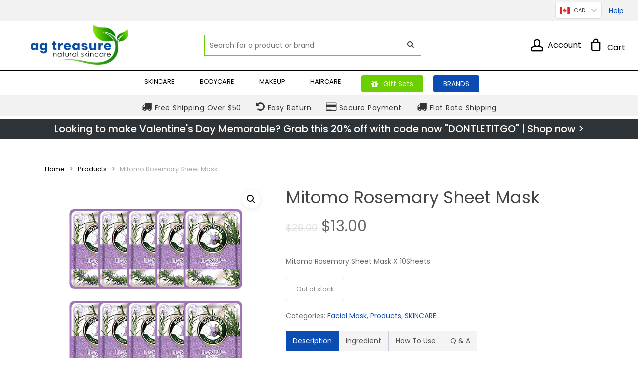

--- FILE ---
content_type: text/html; charset=UTF-8
request_url: https://agtreasure.com/product/products/mitomo-rosemary-sheet-mask/
body_size: 74124
content:
<!doctype html>
<html lang="en-US" class="no-js">
<head>
	<meta name=” viewport” content=”width=device-width, initial-scale=1.0″>
	<meta name=”viewport” content=”width=device-width, initial-scale=1″>
<style>
@media (max-width: 500px) {
	img {
  max-width: 100%;
  display: block;
}
}
@media (min-width: 501px) {
	img {
  max-width: 100%;
  display: block;
}
}
	


</style>
	<meta charset="UTF-8">
	<meta name="viewport" content="width=device-width, initial-scale=1, maximum-scale=1, user-scalable=0" /><meta name='robots' content='index, follow, max-image-preview:large, max-snippet:-1, max-video-preview:-1' />

	<!-- This site is optimized with the Yoast SEO plugin v21.5 - https://yoast.com/wordpress/plugins/seo/ -->
	<title>Natural Cosmetic And Skincare Products Shop - Ag Treasure</title>
	<meta name="description" content="Ag Treasure is a online shop for cosmetics, skincare, haircare and bodycare products. Browse our wide range of products and place an order today!." />
	<link rel="canonical" href="https://agtreasure.com/product/products/mitomo-rosemary-sheet-mask/" />
	<meta property="og:locale" content="en_US" />
	<meta property="og:type" content="article" />
	<meta property="og:title" content="Natural Cosmetic And Skincare Products Shop - Ag Treasure" />
	<meta property="og:description" content="Ag Treasure is a online shop for cosmetics, skincare, haircare and bodycare products. Browse our wide range of products and place an order today!." />
	<meta property="og:url" content="https://agtreasure.com/product/products/mitomo-rosemary-sheet-mask/" />
	<meta property="og:site_name" content="AG Treasure" />
	<meta property="article:publisher" content="https://www.facebook.com/AGtreasureskincare" />
	<meta property="article:modified_time" content="2024-05-16T01:42:26+00:00" />
	<meta property="og:image" content="https://agtreasure.com/wp-content/uploads/2022/11/Mitomo-Rosemary-Sheet-Mask..png" />
	<meta property="og:image:width" content="600" />
	<meta property="og:image:height" content="600" />
	<meta property="og:image:type" content="image/png" />
	<meta name="twitter:card" content="summary_large_image" />
	<meta name="twitter:site" content="@treasure_ag" />
	<meta name="twitter:label1" content="Est. reading time" />
	<meta name="twitter:data1" content="1 minute" />
	<script type="application/ld+json" class="yoast-schema-graph">{"@context":"https://schema.org","@graph":[{"@type":"WebPage","@id":"https://agtreasure.com/product/products/mitomo-rosemary-sheet-mask/","url":"https://agtreasure.com/product/products/mitomo-rosemary-sheet-mask/","name":"Natural Cosmetic And Skincare Products Shop - Ag Treasure","isPartOf":{"@id":"https://agtreasure.com/#website"},"primaryImageOfPage":{"@id":"https://agtreasure.com/product/products/mitomo-rosemary-sheet-mask/#primaryimage"},"image":{"@id":"https://agtreasure.com/product/products/mitomo-rosemary-sheet-mask/#primaryimage"},"thumbnailUrl":"https://agtreasure.com/wp-content/uploads/2022/11/Mitomo-Rosemary-Sheet-Mask..png","datePublished":"2022-11-07T18:56:05+00:00","dateModified":"2024-05-16T01:42:26+00:00","description":"Ag Treasure is a online shop for cosmetics, skincare, haircare and bodycare products. Browse our wide range of products and place an order today!.","breadcrumb":{"@id":"https://agtreasure.com/product/products/mitomo-rosemary-sheet-mask/#breadcrumb"},"inLanguage":"en-US","potentialAction":[{"@type":"ReadAction","target":["https://agtreasure.com/product/products/mitomo-rosemary-sheet-mask/"]}]},{"@type":"ImageObject","inLanguage":"en-US","@id":"https://agtreasure.com/product/products/mitomo-rosemary-sheet-mask/#primaryimage","url":"https://agtreasure.com/wp-content/uploads/2022/11/Mitomo-Rosemary-Sheet-Mask..png","contentUrl":"https://agtreasure.com/wp-content/uploads/2022/11/Mitomo-Rosemary-Sheet-Mask..png","width":600,"height":600,"caption":"Mitomo-Rosemary-Sheet-Mask."},{"@type":"BreadcrumbList","@id":"https://agtreasure.com/product/products/mitomo-rosemary-sheet-mask/#breadcrumb","itemListElement":[{"@type":"ListItem","position":1,"name":"Home","item":"https://agtreasure.com/"},{"@type":"ListItem","position":2,"name":"Shop","item":"https://agtreasure.com/shop/"},{"@type":"ListItem","position":3,"name":"Mitomo Rosemary Sheet Mask"}]},{"@type":"WebSite","@id":"https://agtreasure.com/#website","url":"https://agtreasure.com/","name":"AG Treasure","description":"Natural Skincare","publisher":{"@id":"https://agtreasure.com/#organization"},"potentialAction":[{"@type":"SearchAction","target":{"@type":"EntryPoint","urlTemplate":"https://agtreasure.com/?s={search_term_string}"},"query-input":"required name=search_term_string"}],"inLanguage":"en-US"},{"@type":"Organization","@id":"https://agtreasure.com/#organization","name":"AG Treasure","url":"https://agtreasure.com/","logo":{"@type":"ImageObject","inLanguage":"en-US","@id":"https://agtreasure.com/#/schema/logo/image/","url":"http://agtreasure.com/wp-content/uploads/2022/06/Final-logo-e1654893537318.png","contentUrl":"http://agtreasure.com/wp-content/uploads/2022/06/Final-logo-e1654893537318.png","width":400,"height":165,"caption":"AG Treasure"},"image":{"@id":"https://agtreasure.com/#/schema/logo/image/"},"sameAs":["https://www.facebook.com/AGtreasureskincare","https://twitter.com/treasure_ag","https://www.linkedin.com/in/ag-treasure-34340b242/","https://www.instagram.com/ag.treasure"]}]}</script>
	<!-- / Yoast SEO plugin. -->


<link rel='dns-prefetch' href='//admin.revenuehunt.com' />
<link rel='dns-prefetch' href='//www.googletagmanager.com' />
<link rel='dns-prefetch' href='//fonts.googleapis.com' />
<link rel='dns-prefetch' href='//pagead2.googlesyndication.com' />
<link rel="alternate" type="application/rss+xml" title="AG Treasure &raquo; Feed" href="https://agtreasure.com/feed/" />
<link rel="alternate" type="application/rss+xml" title="AG Treasure &raquo; Comments Feed" href="https://agtreasure.com/comments/feed/" />
<link rel="alternate" type="application/rss+xml" title="AG Treasure &raquo; Mitomo Rosemary Sheet Mask Comments Feed" href="https://agtreasure.com/product/products/mitomo-rosemary-sheet-mask/feed/" />
<link rel="preload" href="https://agtreasure.com/wp-content/themes/salient/css/fonts/icomoon.woff?v=1.6" as="font" type="font/woff" crossorigin="anonymous"><script type="text/javascript">
/* <![CDATA[ */
window._wpemojiSettings = {"baseUrl":"https:\/\/s.w.org\/images\/core\/emoji\/15.0.3\/72x72\/","ext":".png","svgUrl":"https:\/\/s.w.org\/images\/core\/emoji\/15.0.3\/svg\/","svgExt":".svg","source":{"concatemoji":"https:\/\/agtreasure.com\/wp-includes\/js\/wp-emoji-release.min.js?ver=6.5.7"}};
/*! This file is auto-generated */
!function(i,n){var o,s,e;function c(e){try{var t={supportTests:e,timestamp:(new Date).valueOf()};sessionStorage.setItem(o,JSON.stringify(t))}catch(e){}}function p(e,t,n){e.clearRect(0,0,e.canvas.width,e.canvas.height),e.fillText(t,0,0);var t=new Uint32Array(e.getImageData(0,0,e.canvas.width,e.canvas.height).data),r=(e.clearRect(0,0,e.canvas.width,e.canvas.height),e.fillText(n,0,0),new Uint32Array(e.getImageData(0,0,e.canvas.width,e.canvas.height).data));return t.every(function(e,t){return e===r[t]})}function u(e,t,n){switch(t){case"flag":return n(e,"\ud83c\udff3\ufe0f\u200d\u26a7\ufe0f","\ud83c\udff3\ufe0f\u200b\u26a7\ufe0f")?!1:!n(e,"\ud83c\uddfa\ud83c\uddf3","\ud83c\uddfa\u200b\ud83c\uddf3")&&!n(e,"\ud83c\udff4\udb40\udc67\udb40\udc62\udb40\udc65\udb40\udc6e\udb40\udc67\udb40\udc7f","\ud83c\udff4\u200b\udb40\udc67\u200b\udb40\udc62\u200b\udb40\udc65\u200b\udb40\udc6e\u200b\udb40\udc67\u200b\udb40\udc7f");case"emoji":return!n(e,"\ud83d\udc26\u200d\u2b1b","\ud83d\udc26\u200b\u2b1b")}return!1}function f(e,t,n){var r="undefined"!=typeof WorkerGlobalScope&&self instanceof WorkerGlobalScope?new OffscreenCanvas(300,150):i.createElement("canvas"),a=r.getContext("2d",{willReadFrequently:!0}),o=(a.textBaseline="top",a.font="600 32px Arial",{});return e.forEach(function(e){o[e]=t(a,e,n)}),o}function t(e){var t=i.createElement("script");t.src=e,t.defer=!0,i.head.appendChild(t)}"undefined"!=typeof Promise&&(o="wpEmojiSettingsSupports",s=["flag","emoji"],n.supports={everything:!0,everythingExceptFlag:!0},e=new Promise(function(e){i.addEventListener("DOMContentLoaded",e,{once:!0})}),new Promise(function(t){var n=function(){try{var e=JSON.parse(sessionStorage.getItem(o));if("object"==typeof e&&"number"==typeof e.timestamp&&(new Date).valueOf()<e.timestamp+604800&&"object"==typeof e.supportTests)return e.supportTests}catch(e){}return null}();if(!n){if("undefined"!=typeof Worker&&"undefined"!=typeof OffscreenCanvas&&"undefined"!=typeof URL&&URL.createObjectURL&&"undefined"!=typeof Blob)try{var e="postMessage("+f.toString()+"("+[JSON.stringify(s),u.toString(),p.toString()].join(",")+"));",r=new Blob([e],{type:"text/javascript"}),a=new Worker(URL.createObjectURL(r),{name:"wpTestEmojiSupports"});return void(a.onmessage=function(e){c(n=e.data),a.terminate(),t(n)})}catch(e){}c(n=f(s,u,p))}t(n)}).then(function(e){for(var t in e)n.supports[t]=e[t],n.supports.everything=n.supports.everything&&n.supports[t],"flag"!==t&&(n.supports.everythingExceptFlag=n.supports.everythingExceptFlag&&n.supports[t]);n.supports.everythingExceptFlag=n.supports.everythingExceptFlag&&!n.supports.flag,n.DOMReady=!1,n.readyCallback=function(){n.DOMReady=!0}}).then(function(){return e}).then(function(){var e;n.supports.everything||(n.readyCallback(),(e=n.source||{}).concatemoji?t(e.concatemoji):e.wpemoji&&e.twemoji&&(t(e.twemoji),t(e.wpemoji)))}))}((window,document),window._wpemojiSettings);
/* ]]> */
</script>

<style id='wp-emoji-styles-inline-css' type='text/css'>

	img.wp-smiley, img.emoji {
		display: inline !important;
		border: none !important;
		box-shadow: none !important;
		height: 1em !important;
		width: 1em !important;
		margin: 0 0.07em !important;
		vertical-align: -0.1em !important;
		background: none !important;
		padding: 0 !important;
	}
</style>
<link rel='stylesheet' id='wp-block-library-css' href='https://agtreasure.com/wp-includes/css/dist/block-library/style.min.css?ver=6.5.7' type='text/css' media='all' />
<link rel='stylesheet' id='yaycurrency-currency-switcher-block-editor-style-css' href='https://agtreasure.com/wp-content/plugins/yaycurrency/blocks/style.css?ver=1699406906' type='text/css' media='all' />
<style id='classic-theme-styles-inline-css' type='text/css'>
/*! This file is auto-generated */
.wp-block-button__link{color:#fff;background-color:#32373c;border-radius:9999px;box-shadow:none;text-decoration:none;padding:calc(.667em + 2px) calc(1.333em + 2px);font-size:1.125em}.wp-block-file__button{background:#32373c;color:#fff;text-decoration:none}
</style>
<style id='global-styles-inline-css' type='text/css'>
body{--wp--preset--color--black: #000000;--wp--preset--color--cyan-bluish-gray: #abb8c3;--wp--preset--color--white: #ffffff;--wp--preset--color--pale-pink: #f78da7;--wp--preset--color--vivid-red: #cf2e2e;--wp--preset--color--luminous-vivid-orange: #ff6900;--wp--preset--color--luminous-vivid-amber: #fcb900;--wp--preset--color--light-green-cyan: #7bdcb5;--wp--preset--color--vivid-green-cyan: #00d084;--wp--preset--color--pale-cyan-blue: #8ed1fc;--wp--preset--color--vivid-cyan-blue: #0693e3;--wp--preset--color--vivid-purple: #9b51e0;--wp--preset--gradient--vivid-cyan-blue-to-vivid-purple: linear-gradient(135deg,rgba(6,147,227,1) 0%,rgb(155,81,224) 100%);--wp--preset--gradient--light-green-cyan-to-vivid-green-cyan: linear-gradient(135deg,rgb(122,220,180) 0%,rgb(0,208,130) 100%);--wp--preset--gradient--luminous-vivid-amber-to-luminous-vivid-orange: linear-gradient(135deg,rgba(252,185,0,1) 0%,rgba(255,105,0,1) 100%);--wp--preset--gradient--luminous-vivid-orange-to-vivid-red: linear-gradient(135deg,rgba(255,105,0,1) 0%,rgb(207,46,46) 100%);--wp--preset--gradient--very-light-gray-to-cyan-bluish-gray: linear-gradient(135deg,rgb(238,238,238) 0%,rgb(169,184,195) 100%);--wp--preset--gradient--cool-to-warm-spectrum: linear-gradient(135deg,rgb(74,234,220) 0%,rgb(151,120,209) 20%,rgb(207,42,186) 40%,rgb(238,44,130) 60%,rgb(251,105,98) 80%,rgb(254,248,76) 100%);--wp--preset--gradient--blush-light-purple: linear-gradient(135deg,rgb(255,206,236) 0%,rgb(152,150,240) 100%);--wp--preset--gradient--blush-bordeaux: linear-gradient(135deg,rgb(254,205,165) 0%,rgb(254,45,45) 50%,rgb(107,0,62) 100%);--wp--preset--gradient--luminous-dusk: linear-gradient(135deg,rgb(255,203,112) 0%,rgb(199,81,192) 50%,rgb(65,88,208) 100%);--wp--preset--gradient--pale-ocean: linear-gradient(135deg,rgb(255,245,203) 0%,rgb(182,227,212) 50%,rgb(51,167,181) 100%);--wp--preset--gradient--electric-grass: linear-gradient(135deg,rgb(202,248,128) 0%,rgb(113,206,126) 100%);--wp--preset--gradient--midnight: linear-gradient(135deg,rgb(2,3,129) 0%,rgb(40,116,252) 100%);--wp--preset--font-size--small: 13px;--wp--preset--font-size--medium: 20px;--wp--preset--font-size--large: 36px;--wp--preset--font-size--x-large: 42px;--wp--preset--spacing--20: 0.44rem;--wp--preset--spacing--30: 0.67rem;--wp--preset--spacing--40: 1rem;--wp--preset--spacing--50: 1.5rem;--wp--preset--spacing--60: 2.25rem;--wp--preset--spacing--70: 3.38rem;--wp--preset--spacing--80: 5.06rem;--wp--preset--shadow--natural: 6px 6px 9px rgba(0, 0, 0, 0.2);--wp--preset--shadow--deep: 12px 12px 50px rgba(0, 0, 0, 0.4);--wp--preset--shadow--sharp: 6px 6px 0px rgba(0, 0, 0, 0.2);--wp--preset--shadow--outlined: 6px 6px 0px -3px rgba(255, 255, 255, 1), 6px 6px rgba(0, 0, 0, 1);--wp--preset--shadow--crisp: 6px 6px 0px rgba(0, 0, 0, 1);}:where(.is-layout-flex){gap: 0.5em;}:where(.is-layout-grid){gap: 0.5em;}body .is-layout-flex{display: flex;}body .is-layout-flex{flex-wrap: wrap;align-items: center;}body .is-layout-flex > *{margin: 0;}body .is-layout-grid{display: grid;}body .is-layout-grid > *{margin: 0;}:where(.wp-block-columns.is-layout-flex){gap: 2em;}:where(.wp-block-columns.is-layout-grid){gap: 2em;}:where(.wp-block-post-template.is-layout-flex){gap: 1.25em;}:where(.wp-block-post-template.is-layout-grid){gap: 1.25em;}.has-black-color{color: var(--wp--preset--color--black) !important;}.has-cyan-bluish-gray-color{color: var(--wp--preset--color--cyan-bluish-gray) !important;}.has-white-color{color: var(--wp--preset--color--white) !important;}.has-pale-pink-color{color: var(--wp--preset--color--pale-pink) !important;}.has-vivid-red-color{color: var(--wp--preset--color--vivid-red) !important;}.has-luminous-vivid-orange-color{color: var(--wp--preset--color--luminous-vivid-orange) !important;}.has-luminous-vivid-amber-color{color: var(--wp--preset--color--luminous-vivid-amber) !important;}.has-light-green-cyan-color{color: var(--wp--preset--color--light-green-cyan) !important;}.has-vivid-green-cyan-color{color: var(--wp--preset--color--vivid-green-cyan) !important;}.has-pale-cyan-blue-color{color: var(--wp--preset--color--pale-cyan-blue) !important;}.has-vivid-cyan-blue-color{color: var(--wp--preset--color--vivid-cyan-blue) !important;}.has-vivid-purple-color{color: var(--wp--preset--color--vivid-purple) !important;}.has-black-background-color{background-color: var(--wp--preset--color--black) !important;}.has-cyan-bluish-gray-background-color{background-color: var(--wp--preset--color--cyan-bluish-gray) !important;}.has-white-background-color{background-color: var(--wp--preset--color--white) !important;}.has-pale-pink-background-color{background-color: var(--wp--preset--color--pale-pink) !important;}.has-vivid-red-background-color{background-color: var(--wp--preset--color--vivid-red) !important;}.has-luminous-vivid-orange-background-color{background-color: var(--wp--preset--color--luminous-vivid-orange) !important;}.has-luminous-vivid-amber-background-color{background-color: var(--wp--preset--color--luminous-vivid-amber) !important;}.has-light-green-cyan-background-color{background-color: var(--wp--preset--color--light-green-cyan) !important;}.has-vivid-green-cyan-background-color{background-color: var(--wp--preset--color--vivid-green-cyan) !important;}.has-pale-cyan-blue-background-color{background-color: var(--wp--preset--color--pale-cyan-blue) !important;}.has-vivid-cyan-blue-background-color{background-color: var(--wp--preset--color--vivid-cyan-blue) !important;}.has-vivid-purple-background-color{background-color: var(--wp--preset--color--vivid-purple) !important;}.has-black-border-color{border-color: var(--wp--preset--color--black) !important;}.has-cyan-bluish-gray-border-color{border-color: var(--wp--preset--color--cyan-bluish-gray) !important;}.has-white-border-color{border-color: var(--wp--preset--color--white) !important;}.has-pale-pink-border-color{border-color: var(--wp--preset--color--pale-pink) !important;}.has-vivid-red-border-color{border-color: var(--wp--preset--color--vivid-red) !important;}.has-luminous-vivid-orange-border-color{border-color: var(--wp--preset--color--luminous-vivid-orange) !important;}.has-luminous-vivid-amber-border-color{border-color: var(--wp--preset--color--luminous-vivid-amber) !important;}.has-light-green-cyan-border-color{border-color: var(--wp--preset--color--light-green-cyan) !important;}.has-vivid-green-cyan-border-color{border-color: var(--wp--preset--color--vivid-green-cyan) !important;}.has-pale-cyan-blue-border-color{border-color: var(--wp--preset--color--pale-cyan-blue) !important;}.has-vivid-cyan-blue-border-color{border-color: var(--wp--preset--color--vivid-cyan-blue) !important;}.has-vivid-purple-border-color{border-color: var(--wp--preset--color--vivid-purple) !important;}.has-vivid-cyan-blue-to-vivid-purple-gradient-background{background: var(--wp--preset--gradient--vivid-cyan-blue-to-vivid-purple) !important;}.has-light-green-cyan-to-vivid-green-cyan-gradient-background{background: var(--wp--preset--gradient--light-green-cyan-to-vivid-green-cyan) !important;}.has-luminous-vivid-amber-to-luminous-vivid-orange-gradient-background{background: var(--wp--preset--gradient--luminous-vivid-amber-to-luminous-vivid-orange) !important;}.has-luminous-vivid-orange-to-vivid-red-gradient-background{background: var(--wp--preset--gradient--luminous-vivid-orange-to-vivid-red) !important;}.has-very-light-gray-to-cyan-bluish-gray-gradient-background{background: var(--wp--preset--gradient--very-light-gray-to-cyan-bluish-gray) !important;}.has-cool-to-warm-spectrum-gradient-background{background: var(--wp--preset--gradient--cool-to-warm-spectrum) !important;}.has-blush-light-purple-gradient-background{background: var(--wp--preset--gradient--blush-light-purple) !important;}.has-blush-bordeaux-gradient-background{background: var(--wp--preset--gradient--blush-bordeaux) !important;}.has-luminous-dusk-gradient-background{background: var(--wp--preset--gradient--luminous-dusk) !important;}.has-pale-ocean-gradient-background{background: var(--wp--preset--gradient--pale-ocean) !important;}.has-electric-grass-gradient-background{background: var(--wp--preset--gradient--electric-grass) !important;}.has-midnight-gradient-background{background: var(--wp--preset--gradient--midnight) !important;}.has-small-font-size{font-size: var(--wp--preset--font-size--small) !important;}.has-medium-font-size{font-size: var(--wp--preset--font-size--medium) !important;}.has-large-font-size{font-size: var(--wp--preset--font-size--large) !important;}.has-x-large-font-size{font-size: var(--wp--preset--font-size--x-large) !important;}
.wp-block-navigation a:where(:not(.wp-element-button)){color: inherit;}
:where(.wp-block-post-template.is-layout-flex){gap: 1.25em;}:where(.wp-block-post-template.is-layout-grid){gap: 1.25em;}
:where(.wp-block-columns.is-layout-flex){gap: 2em;}:where(.wp-block-columns.is-layout-grid){gap: 2em;}
.wp-block-pullquote{font-size: 1.5em;line-height: 1.6;}
</style>
<link rel='stylesheet' id='contact-form-7-css' href='https://agtreasure.com/wp-content/plugins/contact-form-7/includes/css/styles.css?ver=5.8.2' type='text/css' media='all' />
<link rel='stylesheet' id='ets_woo_qa_style_css-css' href='https://agtreasure.com/wp-content/plugins/product-questions-answers-for-woocommerce/asset/css/ets_woo_qa_style.css?ver=1.0' type='text/css' media='all' />
<link rel='stylesheet' id='salient-social-css' href='https://agtreasure.com/wp-content/plugins/salient-social/css/style.css?ver=1.2.2' type='text/css' media='all' />
<style id='salient-social-inline-css' type='text/css'>

  .sharing-default-minimal .nectar-love.loved,
  body .nectar-social[data-color-override="override"].fixed > a:before, 
  body .nectar-social[data-color-override="override"].fixed .nectar-social-inner a,
  .sharing-default-minimal .nectar-social[data-color-override="override"] .nectar-social-inner a:hover,
  .nectar-social.vertical[data-color-override="override"] .nectar-social-inner a:hover {
    background-color: #0c4db3;
  }
  .nectar-social.hover .nectar-love.loved,
  .nectar-social.hover > .nectar-love-button a:hover,
  .nectar-social[data-color-override="override"].hover > div a:hover,
  #single-below-header .nectar-social[data-color-override="override"].hover > div a:hover,
  .nectar-social[data-color-override="override"].hover .share-btn:hover,
  .sharing-default-minimal .nectar-social[data-color-override="override"] .nectar-social-inner a {
    border-color: #0c4db3;
  }
  #single-below-header .nectar-social.hover .nectar-love.loved i,
  #single-below-header .nectar-social.hover[data-color-override="override"] a:hover,
  #single-below-header .nectar-social.hover[data-color-override="override"] a:hover i,
  #single-below-header .nectar-social.hover .nectar-love-button a:hover i,
  .nectar-love:hover i,
  .hover .nectar-love:hover .total_loves,
  .nectar-love.loved i,
  .nectar-social.hover .nectar-love.loved .total_loves,
  .nectar-social.hover .share-btn:hover, 
  .nectar-social[data-color-override="override"].hover .nectar-social-inner a:hover,
  .nectar-social[data-color-override="override"].hover > div:hover span,
  .sharing-default-minimal .nectar-social[data-color-override="override"] .nectar-social-inner a:not(:hover) i,
  .sharing-default-minimal .nectar-social[data-color-override="override"] .nectar-social-inner a:not(:hover) {
    color: #0c4db3;
  }
</style>
<link rel='stylesheet' id='photoswipe-css' href='https://agtreasure.com/wp-content/plugins/woocommerce/assets/css/photoswipe/photoswipe.min.css?ver=8.2.4' type='text/css' media='all' />
<link rel='stylesheet' id='photoswipe-default-skin-css' href='https://agtreasure.com/wp-content/plugins/woocommerce/assets/css/photoswipe/default-skin/default-skin.min.css?ver=8.2.4' type='text/css' media='all' />
<link rel='stylesheet' id='woocommerce-layout-css' href='https://agtreasure.com/wp-content/plugins/woocommerce/assets/css/woocommerce-layout.css?ver=8.2.4' type='text/css' media='all' />
<link rel='stylesheet' id='woocommerce-smallscreen-css' href='https://agtreasure.com/wp-content/plugins/woocommerce/assets/css/woocommerce-smallscreen.css?ver=8.2.4' type='text/css' media='only screen and (max-width: 768px)' />
<link rel='stylesheet' id='woocommerce-general-css' href='https://agtreasure.com/wp-content/plugins/woocommerce/assets/css/woocommerce.css?ver=8.2.4' type='text/css' media='all' />
<style id='woocommerce-inline-inline-css' type='text/css'>
.woocommerce form .form-row .required { visibility: visible; }
</style>
<link rel='stylesheet' id='wcz-frontend-css' href='https://agtreasure.com/wp-content/plugins/woocustomizer/assets/css/frontend.css?ver=2.5.4' type='text/css' media='all' />
<link rel='stylesheet' id='reviewx-magnific-popup-css' href='https://agtreasure.com/wp-content/plugins/reviewx/resources/assets/storefront/css/magnific-popup.css?ver=1.6.22' type='text/css' media='all' />
<link rel='stylesheet' id='reviewx-css' href='https://agtreasure.com/wp-content/plugins/reviewx/resources/assets/storefront/css/reviewx-public.css?ver=1.6.22' type='text/css' media='all' />
<link rel='stylesheet' id='buttons-css' href='https://agtreasure.com/wp-includes/css/buttons.min.css?ver=6.5.7' type='text/css' media='all' />
<link rel='stylesheet' id='dashicons-css' href='https://agtreasure.com/wp-includes/css/dashicons.min.css?ver=6.5.7' type='text/css' media='all' />
<link rel='stylesheet' id='mediaelement-css' href='https://agtreasure.com/wp-includes/js/mediaelement/mediaelementplayer-legacy.min.css?ver=4.2.17' type='text/css' media='all' />
<link rel='stylesheet' id='wp-mediaelement-css' href='https://agtreasure.com/wp-includes/js/mediaelement/wp-mediaelement.min.css?ver=6.5.7' type='text/css' media='all' />
<style id='wp-mediaelement-inline-css' type='text/css'>
body .mejs-container .mejs-controls >.mejs-horizontal-volume-slider{height:26px;width:56px;position:relative;display:block;float:left;}.mejs-controls .mejs-horizontal-volume-slider .mejs-horizontal-volume-total{background:rgba(255,255,255,.33)}.mejs-controls .mejs-button button:focus{outline:none}body[data-button-style*="_rounded"] .mejs-button>button,body[data-button-style^="rounded"] .mejs-controls .mejs-pause button,body .mejs-controls .mejs-pause{border-radius:0!important;}video,audio{visibility:hidden}.mejs-controls .mejs-time-rail .mejs-time-loaded{background-color:rgba(255,255,255,0.3)!important}.mejs-video .mejs-controls .mejs-time-rail{padding-top:12px}.mejs-audio .mejs-controls .mejs-time-rail{padding-top:11px}.mejs-video .mejs-controls .mejs-time-rail .mejs-time-current,.mejs-video .mejs-controls .mejs-time-rail span,.mejs-video .mejs-controls .mejs-time-rail a,.mejs-video .mejs-controls .mejs-time-rail .mejs-time-loaded{height:8px}.mejs-audio .mejs-controls .mejs-time-rail .mejs-time-current,.mejs-audio .mejs-controls .mejs-time-rail span,.mejs-audio .mejs-controls .mejs-time-rail a,.mejs-audio .mejs-controls .mejs-time-rail .mejs-time-loaded{height:8px}#ajax-content-wrap .mejs-container{background-color:transparent;background-image:none!important}.wp-video{margin-bottom:20px;}.wp-video,.mejs-container .mejs-poster img{max-width:none!important;width:100%!important}.wp-video-shortcode.mejs-container .mejs-poster img{visibility:hidden;display:block;margin-bottom:0;}.mejs-container-fullscreen .mejs-poster img{height:100%!important}body .mejs-poster{background-size:cover}body .mejs-container .mejs-controls .mejs-time{opacity:0.8;}body .mejs-controls button{transition:opacity 0.15s ease}body .mejs-controls button:hover,.mejs-controls .mejs-fullscreen-button:hover button{opacity:0.8}#ajax-content-wrap .mejs-controls .mejs-time-rail .mejs-time-total{background-color:rgba(255,255,255,0.25)}.mejs-controls .mejs-horizontal-volume-slider .mejs-horizontal-volume-current{background:transparent!important}body .mejs-controls .mejs-button button{font-size:18px;color:#fff;width:auto;position:relative;display:inline-block;}body .mejs-controls .mejs-button:not(.mejs-replay) button{background-image:none}body .mejs-controls .mejs-button.mejs-replay button{width:20px;}body .mejs-controls button:before{text-decoration:inherit;display:inline-block;speak:none}body .mejs-controls .mejs-play button:before{content:"\e052"}body .mejs-controls .mejs-mute button:before{content:"\e098"}body .mejs-controls .mejs-unmute button:before{content:"\e099"}body .mejs-controls .mejs-fullscreen-button button:before{content:"\e110";font-size:17px}body .mejs-controls .mejs-fullscreen-button.mejs-unfullscreen button:before{content:"\e111"}body .mejs-button.mejs-volume-button{margin-left:5px}body .mejs-controls .mejs-pause{top:2px;left:2px;position:relative;}body .mejs-controls .mejs-pause button{border-left:3px solid #fff;border-right:3px solid #fff;width:9px;height:12px;right:3px;top:2px}#ajax-content-wrap .mejs-container.mejs-audio{height:44px!important;background-color:rgba(0,0,0,1)}#ajax-content-wrap .mejs-container.mejs-audio .mejs-playpause-button{margin-left:0;}body .mejs-container.mejs-audio .mejs-controls{height:42px}body .mejs-container:not(.mejs-audio) .mejs-controls:before{background:linear-gradient(rgba(255,255,255,0) -2%,rgba(0,0,0,0) 35%,rgba(0,0,0,0.04) 44%,rgba(0,0,0,0.8) 100%,rgba(0,0,0,0.6) 100%);position:absolute;bottom:0;left:0;width:100%;height:400%;z-index:11;border-radius:4px;content:" "}body .mfp-wrap .mfp-content .mejs-container:not(.mejs-audio) .mejs-controls:before{border-radius:0;}body .mejs-container .mejs-controls >*{z-index:100;position:relative}body .mejs-container .mejs-controls{background:none!important;height:50px}#ajax-content-wrap .mejs-playpause-button{margin-left:20px}#ajax-content-wrap .mejs-fullscreen-button{margin-right:20px}body .mejs-video .mejs-controls .mejs-time-rail .mejs-time-float{color:#fff;border:none;background-color:transparent}body .mejs-controls .mejs-time-rail .mejs-time-float-corner{border-color:transparent transparent}body .mejs-audio .mejs-controls .mejs-time-rail .mejs-time-float{border:none;background-color:#fff;height:15px;box-shadow:0 2px 12px rgba(0,0,0,0.25)}
</style>
<link rel='stylesheet' id='media-views-css' href='https://agtreasure.com/wp-includes/css/media-views.min.css?ver=6.5.7' type='text/css' media='all' />
<link rel='stylesheet' id='imgareaselect-css' href='https://agtreasure.com/wp-includes/js/imgareaselect/imgareaselect.css?ver=0.9.8' type='text/css' media='all' />
<link rel='stylesheet' id='woo-slg-public-style-css' href='https://agtreasure.com/wp-content/plugins/woo-social-login/includes/css/style-public.css?ver=2.3.12' type='text/css' media='all' />
<link rel='stylesheet' id='font-awesome-css' href='https://agtreasure.com/wp-content/themes/salient/css/font-awesome-legacy.min.css?ver=4.7.1' type='text/css' media='all' />
<link rel='stylesheet' id='salient-grid-system-css' href='https://agtreasure.com/wp-content/themes/salient/css/build/grid-system.css?ver=16.0.5' type='text/css' media='all' />
<link rel='stylesheet' id='main-styles-css' href='https://agtreasure.com/wp-content/themes/salient/css/build/style.css?ver=16.0.5' type='text/css' media='all' />
<link rel='stylesheet' id='nectar-header-layout-centered-bottom-bar-css' href='https://agtreasure.com/wp-content/themes/salient/css/build/header/header-layout-centered-bottom-bar.css?ver=16.0.5' type='text/css' media='all' />
<link rel='stylesheet' id='nectar-header-secondary-nav-css' href='https://agtreasure.com/wp-content/themes/salient/css/build/header/header-secondary-nav.css?ver=16.0.5' type='text/css' media='all' />
<link rel='stylesheet' id='nectar-element-recent-posts-css' href='https://agtreasure.com/wp-content/themes/salient/css/build/elements/element-recent-posts.css?ver=16.0.5' type='text/css' media='all' />
<link rel='stylesheet' id='nectar-cf7-css' href='https://agtreasure.com/wp-content/themes/salient/css/build/third-party/cf7.css?ver=16.0.5' type='text/css' media='all' />
<link rel='stylesheet' id='nectar-wpforms-css' href='https://agtreasure.com/wp-content/themes/salient/css/build/third-party/wpforms.css?ver=16.0.5' type='text/css' media='all' />
<link rel='stylesheet' id='nectar_default_font_open_sans-css' href='https://fonts.googleapis.com/css?family=Open+Sans%3A300%2C400%2C600%2C700&#038;subset=latin%2Clatin-ext&#038;display=swap' type='text/css' media='all' />
<link rel='stylesheet' id='nectar-blog-masonry-core-css' href='https://agtreasure.com/wp-content/themes/salient/css/build/blog/masonry-core.css?ver=16.0.5' type='text/css' media='all' />
<link rel='stylesheet' id='nectar-blog-masonry-classic-enhanced-css' href='https://agtreasure.com/wp-content/themes/salient/css/build/blog/masonry-classic-enhanced.css?ver=16.0.5' type='text/css' media='all' />
<link rel='stylesheet' id='responsive-css' href='https://agtreasure.com/wp-content/themes/salient/css/build/responsive.css?ver=16.0.5' type='text/css' media='all' />
<link rel='stylesheet' id='nectar-product-style-classic-css' href='https://agtreasure.com/wp-content/themes/salient/css/build/third-party/woocommerce/product-style-classic.css?ver=16.0.5' type='text/css' media='all' />
<link rel='stylesheet' id='woocommerce-css' href='https://agtreasure.com/wp-content/themes/salient/css/build/woocommerce.css?ver=16.0.5' type='text/css' media='all' />
<link rel='stylesheet' id='nectar-woocommerce-single-css' href='https://agtreasure.com/wp-content/themes/salient/css/build/third-party/woocommerce/product-single.css?ver=16.0.5' type='text/css' media='all' />
<link rel='stylesheet' id='skin-material-css' href='https://agtreasure.com/wp-content/themes/salient/css/build/skin-material.css?ver=16.0.5' type='text/css' media='all' />
<link rel='stylesheet' id='salient-wp-menu-dynamic-css' href='https://agtreasure.com/wp-content/uploads/salient/menu-dynamic.css?ver=97973' type='text/css' media='all' />
<link rel='stylesheet' id='yay-currency-frontend-style-css' href='https://agtreasure.com/wp-content/plugins/yaycurrency/src/styles.css?ver=2.3' type='text/css' media='all' />
<style id='wcz-customizer-custom-css-inline-css' type='text/css'>
body.wcz-edit-sale.woocommerce ul.products li.product span.onsale,
					body.wcz-edit-sale.single-product span.onsale,
                    body.wcz-edit-sale .wcz-popup span.onsale,
                    body.wcz-edit-sale.wcz-wooblocks ul.wc-block-grid__products li.wc-block-grid__product .wc-block-grid__product-onsale{font-size:16px !important;font-weight:700 !important;border-radius:8px !important;padding:5px 10px 6px !important;}body.woocommerce-cart a.button.wcz-bts-btn{background-color:#6bcf00 !important;color:#ffffff !important;}
</style>
<link rel='stylesheet' id='dynamic-css-css' href='https://agtreasure.com/wp-content/themes/salient/css/salient-dynamic-styles.css?ver=57592' type='text/css' media='all' />
<style id='dynamic-css-inline-css' type='text/css'>
@media only screen and (min-width:1000px){body #ajax-content-wrap.no-scroll{min-height:calc(100vh - 254px);height:calc(100vh - 254px)!important;}}@media only screen and (min-width:1000px){#page-header-wrap.fullscreen-header,#page-header-wrap.fullscreen-header #page-header-bg,html:not(.nectar-box-roll-loaded) .nectar-box-roll > #page-header-bg.fullscreen-header,.nectar_fullscreen_zoom_recent_projects,#nectar_fullscreen_rows:not(.afterLoaded) > div{height:calc(100vh - 253px);}.wpb_row.vc_row-o-full-height.top-level,.wpb_row.vc_row-o-full-height.top-level > .col.span_12{min-height:calc(100vh - 253px);}html:not(.nectar-box-roll-loaded) .nectar-box-roll > #page-header-bg.fullscreen-header{top:254px;}.nectar-slider-wrap[data-fullscreen="true"]:not(.loaded),.nectar-slider-wrap[data-fullscreen="true"]:not(.loaded) .swiper-container{height:calc(100vh - 252px)!important;}.admin-bar .nectar-slider-wrap[data-fullscreen="true"]:not(.loaded),.admin-bar .nectar-slider-wrap[data-fullscreen="true"]:not(.loaded) .swiper-container{height:calc(100vh - 252px - 32px)!important;}}.admin-bar[class*="page-template-template-no-header"] .wpb_row.vc_row-o-full-height.top-level,.admin-bar[class*="page-template-template-no-header"] .wpb_row.vc_row-o-full-height.top-level > .col.span_12{min-height:calc(100vh - 32px);}body[class*="page-template-template-no-header"] .wpb_row.vc_row-o-full-height.top-level,body[class*="page-template-template-no-header"] .wpb_row.vc_row-o-full-height.top-level > .col.span_12{min-height:100vh;}@media only screen and (max-width:999px){.using-mobile-browser #nectar_fullscreen_rows:not(.afterLoaded):not([data-mobile-disable="on"]) > div{height:calc(100vh - 151px);}.using-mobile-browser .wpb_row.vc_row-o-full-height.top-level,.using-mobile-browser .wpb_row.vc_row-o-full-height.top-level > .col.span_12,[data-permanent-transparent="1"].using-mobile-browser .wpb_row.vc_row-o-full-height.top-level,[data-permanent-transparent="1"].using-mobile-browser .wpb_row.vc_row-o-full-height.top-level > .col.span_12{min-height:calc(100vh - 151px);}html:not(.nectar-box-roll-loaded) .nectar-box-roll > #page-header-bg.fullscreen-header,.nectar_fullscreen_zoom_recent_projects,.nectar-slider-wrap[data-fullscreen="true"]:not(.loaded),.nectar-slider-wrap[data-fullscreen="true"]:not(.loaded) .swiper-container,#nectar_fullscreen_rows:not(.afterLoaded):not([data-mobile-disable="on"]) > div{height:calc(100vh - 98px);}.wpb_row.vc_row-o-full-height.top-level,.wpb_row.vc_row-o-full-height.top-level > .col.span_12{min-height:calc(100vh - 98px);}body[data-transparent-header="false"] #ajax-content-wrap.no-scroll{min-height:calc(100vh - 98px);height:calc(100vh - 98px);}}.post-type-archive-product.woocommerce .container-wrap,.tax-product_cat.woocommerce .container-wrap{background-color:#ffffff;}.woocommerce ul.products li.product.material,.woocommerce-page ul.products li.product.material{background-color:#ffffff;}.woocommerce ul.products li.product.minimal .product-wrap,.woocommerce ul.products li.product.minimal .background-color-expand,.woocommerce-page ul.products li.product.minimal .product-wrap,.woocommerce-page ul.products li.product.minimal .background-color-expand{background-color:#ffffff;}.screen-reader-text,.nectar-skip-to-content:not(:focus){border:0;clip:rect(1px,1px,1px,1px);clip-path:inset(50%);height:1px;margin:-1px;overflow:hidden;padding:0;position:absolute!important;width:1px;word-wrap:normal!important;}.row .col img:not([srcset]){width:auto;}.row .col img.img-with-animation.nectar-lazy:not([srcset]){width:100%;}
</style>
<link rel='stylesheet' id='salient-child-style-css' href='https://agtreasure.com/wp-content/themes/salient-child/style.css?ver=16.0.5' type='text/css' media='all' />
<link rel='stylesheet' id='redux-google-fonts-salient_redux-css' href='https://fonts.googleapis.com/css?family=Poppins%3A400&#038;display=swap&#038;ver=6.5.7' type='text/css' media='all' />
<!--n2css--><script type="text/javascript" src="https://agtreasure.com/wp-includes/js/jquery/jquery.min.js?ver=3.7.1" id="jquery-core-js"></script>
<script type="text/javascript" src="https://agtreasure.com/wp-includes/js/jquery/jquery-migrate.min.js?ver=3.4.1" id="jquery-migrate-js"></script>
<script type="text/javascript" src="https://agtreasure.com/wp-content/plugins/woocommerce/assets/js/jquery-blockui/jquery.blockUI.min.js?ver=2.7.0-wc.8.2.4" id="jquery-blockui-js"></script>
<script type="text/javascript" id="wc-add-to-cart-js-extra">
/* <![CDATA[ */
var wc_add_to_cart_params = {"ajax_url":"\/wp-admin\/admin-ajax.php","wc_ajax_url":"\/?wc-ajax=%%endpoint%%","i18n_view_cart":"View cart","cart_url":"https:\/\/agtreasure.com\/cart\/","is_cart":"","cart_redirect_after_add":"no"};
/* ]]> */
</script>
<script type="text/javascript" src="https://agtreasure.com/wp-content/plugins/woocommerce/assets/js/frontend/add-to-cart.min.js?ver=8.2.4" id="wc-add-to-cart-js"></script>
<script type="text/javascript" src="https://agtreasure.com/wp-content/plugins/js_composer_salient/assets/js/vendors/woocommerce-add-to-cart.js?ver=6.7.1" id="vc_woocommerce-add-to-cart-js-js"></script>
<script type="text/javascript" id="utils-js-extra">
/* <![CDATA[ */
var userSettings = {"url":"\/","uid":"0","time":"1769018103","secure":"1"};
/* ]]> */
</script>
<script type="text/javascript" src="https://agtreasure.com/wp-includes/js/utils.min.js?ver=6.5.7" id="utils-js"></script>
<script type="text/javascript" src="https://agtreasure.com/wp-includes/js/plupload/moxie.min.js?ver=1.3.5" id="moxiejs-js"></script>
<script type="text/javascript" src="https://agtreasure.com/wp-includes/js/plupload/plupload.min.js?ver=2.1.9" id="plupload-js"></script>
<!--[if lt IE 8]>
<script type="text/javascript" src="https://agtreasure.com/wp-includes/js/json2.min.js?ver=2015-05-03" id="json2-js"></script>
<![endif]-->

<!-- Google Analytics snippet added by Site Kit -->
<script type="text/javascript" src="https://www.googletagmanager.com/gtag/js?id=UA-241506083-1" id="google_gtagjs-js" async></script>
<script type="text/javascript" id="google_gtagjs-js-after">
/* <![CDATA[ */
window.dataLayer = window.dataLayer || [];function gtag(){dataLayer.push(arguments);}
gtag('set', 'linker', {"domains":["agtreasure.com"]} );
gtag("js", new Date());
gtag("set", "developer_id.dZTNiMT", true);
gtag("config", "UA-241506083-1", {"anonymize_ip":true});
gtag("config", "G-YLH580TJJQ");
/* ]]> */
</script>

<!-- End Google Analytics snippet added by Site Kit -->
<link rel="https://api.w.org/" href="https://agtreasure.com/wp-json/" /><link rel="alternate" type="application/json" href="https://agtreasure.com/wp-json/wp/v2/product/7760" /><link rel="EditURI" type="application/rsd+xml" title="RSD" href="https://agtreasure.com/xmlrpc.php?rsd" />

<link rel='shortlink' href='https://agtreasure.com/?p=7760' />
<link rel="alternate" type="application/json+oembed" href="https://agtreasure.com/wp-json/oembed/1.0/embed?url=https%3A%2F%2Fagtreasure.com%2Fproduct%2Fproducts%2Fmitomo-rosemary-sheet-mask%2F" />
<link rel="alternate" type="text/xml+oembed" href="https://agtreasure.com/wp-json/oembed/1.0/embed?url=https%3A%2F%2Fagtreasure.com%2Fproduct%2Fproducts%2Fmitomo-rosemary-sheet-mask%2F&#038;format=xml" />
<meta name="generator" content="Site Kit by Google 1.111.1" /><!-- Google tag (gtag.js) -->
<script async src="https://www.googletagmanager.com/gtag/js?id=G-YLH580TJJQ"></script>
<script>
  window.dataLayer = window.dataLayer || [];
  function gtag(){dataLayer.push(arguments);}
  gtag('js', new Date());

  gtag('config', 'G-YLH580TJJQ');
</script>
	<style type="text/css">
		.woocommerce-Reviews-title{
			color: ;
			font-size: px;			
		}
		.rx-temp-rating .rx-temp-rating-number p {
			color: #333;
			font-size: px !important;
		}

		.rx-temp-rating .rx-temp-rating-number span{
			color: #9e9e9e !important;
			font-size: px !important;
		}

		.rx_avg_star_color{
			fill: #FFAF22;			
		}		
		.rx-temp-rating-star svg{
			width: px !important;
			height: px !important;
		}

		.rx-temp-total-rating-count p{
			color: #444 !important;
			font-size: px !important;		
		}

		.rx_recommended_box .rx_recommended_box_heading{
			color: #444 !important;
			font-size: px !important;		
		}

		.rx_recommended_box .rx_recommended_box_content{
			color: #444 !important;
			font-size: px !important;		
		}				
		
		.rx_recommended_wrapper hr{
			border-style: solid !important;
			width: 100% !important;
			height: 1px !important;
			border-color: #ddd !important;
			background-color: #ddd !important;
		}

		.rx_recommended_wrapper{
			box-shadow: px px px px #797979  !important;
			border-style:  !important;
			border-width: px !important;
			border-color:  !important;
		}

		.rx-graph-style-2 .progress-bar-t, .rx_style_two_free_progress_bar .progressbar-title, .vertical .vertical_bar_label{
			color: #1a1a1a;
			font-size: #2f4fffpx !important;	
		}
		
		.rx-horizontal .progress-fill,.rx_style_one_progress .rx_style_one_progress-bar, .rx_style_two_free_progress_bar .progress .progress-bar,.vertical .progress-fill {
			background-color:  !important;
		} 

		.rx-horizontal .progress-fill span,
		.rx_style_one_progress.orange .rx_style_one_progress-icon, 
		.rx_style_one_progress.orange .rx_style_one_progress-value,
		.rx_style_two_free_progress_bar .progress .progress-bar span,
		.vertical .progress-fill {
			color: #fff;
			font-size: px !important;	
		}

		.rx_style_one_progress.orange .rx_style_one_progress-icon, .rx_style_one_progress.orange .rx_style_one_progress-value{
			border-color:  !important;	
		}

		.rx_rating_graph_wrapper{
			box-shadow: px px px px #797979  !important;
			border-style:  !important;
			border-width: px !important;
			border-color: #000 !important;
		}
		

		.rx-filter-bar-style-2 .rx_filter_header h4, 
		.rx-filter-bar-style-2 .rx-short-by h4{
			color: #676767 !important;
			font-size: px !important;
		}

		.rx-filter-bar-style-2 .rx_review_shorting_2 .box select{
			font-size: px !important;
			color: #333 !important;	
			background-color: #fff !important;	
		}
		
		.rx-filter-bar-style-2 .rx_review_shorting_2 .box .rx-selection-arrow{
			background-color:  !important;
		}

		.rx-filter-bar-style-2 .rx_review_shorting_2 .box .rx-selection-arrow b{
			border-color: #fff transparent transparent transparent !important;
		}

		.rx-filter-bar-style-2{
			background-color: #f5f6f9 !important;	
		}

		.rx_listing_style_2 .rx_review_block{
			background-color: #F5F6F9 !important;
		}

		.rx_listing_style_2 .rx_review_block .rx_thumb{
			box-shadow: px px px px #797979  !important;
			border-style: solid !important;
			border-width: 1px !important;
			border-color: #000 !important;			
		}

		.rx_listing_style_2 .rx_review_block .rx_author_info .rx_author_name h4{
			color: #373747 !important;
			font-size: px !important;			
		}

		.rx_review_sort_list .rx_listing_container_style_2 .rx_listing_style_2 .rx_avg_star_color{
			fill: #FFAF22 !important;

		}	

		.rx_listing_style_2 .rx_review_block .rx_body .review_rating svg{
			width: px !important; 	
			height: px !important; 			

		}

		.rx_listing_style_2 .rx_review_block .review_title{
			color: #373747 !important;
			font-size: px !important;	

		}	

		.rx_listing_style_2 .rx_review_block .rx_body p{
			color: #9B9B9B !important;
			font-size: px !important;	
		}

		.rx_listing_style_2 .rx_review_block .rx_body .rx_varified .rx_varified_user svg .st0{			
			fill: #12D585 !important;
		}

		.rx_listing_style_2 .rx_review_block .rx_body .rx_varified .rx_varified_user span{
			color: #12D585 !important;
			font-size: px !important;	
		}
		
		.rx_listing_style_2 .rx_review_block .rx_body .rx_meta .rx_review_vote_icon p{
			color: #12D585 !important;
			font-size: px !important;	
		}

		.rx_listing_style_2 .rx_review_vote_icon .like{
			background-color: #eaeaea !important;
		}

		.rx_listing_style_2 .rx_helpful_style_2_svg svg{
			fill:  #A4A4A4 !important;
		}

		.rx_listing_style_2 .rx_review_vote_icon .like .rx_helpful_count_val{
			color: #696969 !important;
		}

		.rx_listing_style_2 .rx_review_block .rx_body .rx_meta .rx_share p{
			color: #333 !important;
			font-size: px !important;				
		}

		.rx_listing_style_2 .social-links .wc_rx_btns ul li:nth-child(1) svg{
			fill:  #A4A4A4 !important;
		}

		.rx_listing_style_2 .social-links .wc_rx_btns ul li:nth-child(2) a svg .st0{
			fill:  #B7B7B8 !important;
		}

		.rx_listing_style_2 .social-links .wc_rx_btns ul li:nth-child(3) a svg .st0{
			fill:  #B7B7B8 !important;
		}

		.rx_listing_style_2 .rx_admin_heighlights span svg{
			color:  !important;
		}

		.rx_listing_style_2 .reviewx_highlight_comment{
			background-color: #fff4df !important;
		}

		.rx_listing_style_2 .rx_review_block .rx_body .rx_photos{
			justify-content: flex-start !important;

		}

		.rx_listing_style_2 .rx_review_block .children .rx_thumb svg .st0{
			fill:   !important;
		}

		.rx_listing_style_2 .rx_review_block .children .rx_thumb{
			background-color:  !important;
		}

		.rx_listing_style_2 .rx_review_block .children .review_title{
			color: #373747 !important;
			font-size: px !important;	

		}

		.rx_listing_style_2 .rx_review_block .children .owner_arrow svg .st0{
			fill:   !important;
		}

		.rx_listing_style_2 .rx_review_block .children .comment-content p{
			color: #707070 !important;
			font-size: px !important;
		}

		.rx_listing_style_2 .rx_review_block .children .rx_review_calender{
			color: #373747 !important;			
			font-size: 12px !important;
		}

		.rx_listing_style_2 .rx_review_block .rx_body .rx_review_calender svg .st0{
			fill: #707070 !important; 
		}

		.rx_listing_style_2 .rx_review_block .rx_body .rx_review_calender{
			color:  #707070 !important;
			font-size: px !important;
		}

		.admin-reply-edit-icon svg{
			fill:  #000 !important;
		}

		.admin-reply-delete-icon svg{
			fill:  #000 !important;
		}

		.rx_listing_style_2 .rx_review_block .rx_body .rx_meta .rx-admin-reply{
			color: #fff !important;	
			font-size: px !important;	
			background-color:  !important;	
			border-color:  !important;		
		}

		.rx_listing_container_style_2 .rx-admin-edit-reply-area,
		.rx_listing_container_style_2 .rx_review_block .rx_body .rx-admin-reply-area{
			background-color:  !important;
			border-color: #f7f7f7 !important;
			border-radius: px !important;
		}

		.rx_listing_container_style_2 .rx-admin-reply-area,
		.rx_listing_container_style_2 .rx_review_block .rx_body .rx-admin-edit-reply-area{
			border-radius: px !important;
		}

		.rx_listing_container_style_2 .rx_review_block .rx_body .rx-admin-reply-area .admin-reply-form-title,
		.rx_listing_container_style_2 .rx-admin-edit-reply-area .admin-reply-form-title{
			color: #373747 !important;
			font-size: px !important;	
		}

		.rx_listing_container_style_2 .rx_review_block .rx_body .rx-admin-reply-area .comment-form-comment .rx-admin-reply-text, 
		.rx_listing_container_style_2 .rx-admin-edit-reply-area .comment-form-comment .rx-admin-reply-text{
			background-color: #EBEBF3 !important;
		}

		.rx_listing_container_style_2 .rx-admin-edit-reply-area .form-submit .admin-review-edit-reply, 
		.rx_listing_container_style_2 .rx_review_block .rx_body .rx-admin-reply-area .form-submit .admin-review-reply{
			color: #fff !important;
			font-size: 14px !important;
			background-color:  !important;			
		}

		.rx_listing_container_style_2 .rx-admin-edit-reply-area .form-submit .cancel-admin-edit-reply, 
		.rx_review_block .rx_body .rx-admin-reply-area .form-submit .cancel-admin-reply{
			color: #333 !important;	
			font-size: px !important;		
			background-color: #eeeeee !important;
		}

		.rx_listing_container_style_2 .rx-admin-edit-reply-area .form-submit .cancel-admin-reply, 
		.rx_listing_container_style_2 .rx_review_block .rx_body .rx-admin-reply-area .form-submit .cancel-admin-reply{
			font-size: px !important;
		}

		.rx_listing_container_style_2 .rx_pagination a{
			color: #6f7484 !important;	
			font-size: px !important;	
			background-color: !important;
		}

		.rx_listing_container_style_2 .rx_pagination .rx-page.active a{
			color: #fff !important;	
			background-color: ;
		}

		.rx_listing_container_style_2 .rx_pagination a:hover{
			color: #23527c !important;	
			background-color: !important;
		}

		.rx-review-form-area-style-2 .rx-criteria-table td{
			color: #1a1a1a !important;	
			font-size: 18px !important;				
		}

		.rx-review-form-area-style-2 .rx_star_rating > input:checked ~ label .icon-star,
		.rx-review-form-area-style-2 .reviewx-thumbs-rating input[type="radio"]:checked + label svg, .rx-review-form-area-style-2 .reviewx-thumbs-rating input[type="radio"]:checked + label svg #rx_dislike path,
		.rx-review-form-area-style-2 .reviewx-face-rating fieldset input[type="radio"]:checked + label .happy_st0, .rx-review-form-area-style-2 .reviewx-face-rating fieldset input[type="radio"]:checked + label .st1{
			fill:  #FFAF22 !important;
		}

		.rx-review-form-area-style-2 .rx_star_rating .icon-star,
		.rx-review-form-area-style-2 .rx_star_rating:not(:checked) > label:hover .icon-star, .rx_star_rating:not(:checked) > label:hover ~ label .icon-star{
			stroke:  #FFAF22 !important;
		}

		.rx-review-form-area-style-2 .rx_star_rating:not(:checked) > label:hover .icon-star, .rx-review-form-area-style-2 .rx_star_rating:not(:checked) > label:hover ~ label .icon-star{
			fill:  #FFAF22 !important;
		}

		.rx-review-form-area-style-2 .rx_star_rating .icon-star{
			width:  px !important;	
			height:  px !important;	
			stroke:  #FFAF22 !important;
		}

		.rx-review-form-area-style-2 .reviewx_recommended_list .reviewx_radio input[type="radio"]:checked + .radio-label svg .rx_happy, .rx-review-form-area-style-2 .reviewx_recommended_list .reviewx_radio input[type="radio"]:checked + .radio-label svg .st1{
			fill:   !important;			
		}

		.rx-review-form-area-style-2 #review_form .rx-note-video{
			color: #6d6d6d !important;	
			font-size: px !important;										
		}

		.rx-review-form-area-style-2 .review_media_compliance .review_anonymouse_label{
			color: #6d6d6d !important;	
			font-size: px !important;										
		}		

		.rx-review-form-area-style-2 #review_form input[type="submit"], 
		.rx-review-form-area-style-2 #review_form input[type="submit"]:focus{
			color: #fff !important;	
			font-size: 16px !important;	
			background-color: ;
			border-color:  !important;
			outline-color:  !important;
		}

		.rx-review-form-area-style-2 #respond input#submit{
			border-radius: 0px !important;
		}
	
		.rx_myaccount-review_form .rx-criteria-table td{
			color:  !important;	
			font-size: px !important;				
		}

		.rx_myaccount-review_form .rx_star_rating > input:checked ~ label .icon-star{
			fill:   !important;
			stroke:   !important;
		}

		.rx_myaccount-review_form .rx_star_rating .icon-star{
			stroke:   !important;
			width:  px !important;	
			height:  px !important;				
		}

		.reviewx_recommended_list .reviewx_radio input[type="radio"]:checked + .radio-label svg .rx_happy, 
		.reviewx_recommended_list .reviewx_radio input[type="radio"]:checked + .radio-label svg .st1{
			fill:   !important;			
		}

		#rx-form .rx-note-video,
		.rx-review-form .rx-note-video{
			color:  !important;	
			font-size: px !important;										
		}

		.rx_myaccount-review_form #rx-submit,
		.rx-review-form #rx-edit{
			color:  !important;	
			font-size: px !important;	
			background-color:  !important;
			border-radius: px !important;
			border-color:  !important;					
		}

		.rx_myaccount-review_form .rx-cancel-btn.rx-cancel, .rx-edit-cancel{
			color:  !important;	
			font-size: px !important;	
			background-color:  !important;
			border: 1px solid  !important;
			border-radius: px !important;	
		}

		.rx_myaccount-review_form .rx-cancel{
			color:  !important;	
			font-size: px !important;	
			background-color:  !important;
			border: 1px solid  !important;
			border-radius: px !important;	
		}

		.rx-form, .rx_myaccount-review_form fieldset, .rx_myaccount-review_form .rx-criteria-table td, .rx-rating-table td{	
			background-color:  !important;
		}	

		.rx_short_summery_wrap{
			background-color:  !important;
		}

		.responstable td{
			border-color:  !important;
		}

		.rx-form .reviewx_recommended h2{
			color:  !important;	
			font-size: px !important;	
		}

		.reviewx-order-table .woocommerce-orders-table__cell p .rx_my_account_view_review{
			color:  !important;	
			font-size: px !important;	
			background-color:  !important;
			border: 1px solid  !important;
			border-radius: px !important;				
		}

		.woocommerce-orders .woocommerce-orders-table__cell p .rx_my_account_submit_review{
			color:  !important;	
			font-size: px !important;	
			background-color:  !important;
			border: 1px solid  !important;
			border-radius: px !important;			
		}

		#rx-my-account-review-form .review_media_compliance .review_anonymouse_label{
			color:  !important;	
			font-size: px !important;		
		}

		.rx_myaccount-review_form .rx_star_rating:not(:checked) > label:hover .icon-star, .rx_myaccount-review_form .rx_star_rating:not(:checked) > label:hover ~ label .icon-star{
			fill:   !important;
		}						

	</style>
    
<!-- This website runs the Product Feed PRO for WooCommerce by AdTribes.io plugin - version 13.0.6 -->
<script type="text/javascript"> var root = document.getElementsByTagName( "html" )[0]; root.setAttribute( "class", "js" ); </script>	<noscript><style>.woocommerce-product-gallery{ opacity: 1 !important; }</style></noscript>
	
<!-- Google AdSense snippet added by Site Kit -->
<meta name="google-adsense-platform-account" content="ca-host-pub-2644536267352236">
<meta name="google-adsense-platform-domain" content="sitekit.withgoogle.com">
<!-- End Google AdSense snippet added by Site Kit -->
			<script  type="text/javascript">
				!function(f,b,e,v,n,t,s){if(f.fbq)return;n=f.fbq=function(){n.callMethod?
					n.callMethod.apply(n,arguments):n.queue.push(arguments)};if(!f._fbq)f._fbq=n;
					n.push=n;n.loaded=!0;n.version='2.0';n.queue=[];t=b.createElement(e);t.async=!0;
					t.src=v;s=b.getElementsByTagName(e)[0];s.parentNode.insertBefore(t,s)}(window,
					document,'script','https://connect.facebook.net/en_US/fbevents.js');
			</script>
			<!-- WooCommerce Facebook Integration Begin -->
			<script  type="text/javascript">

				fbq('init', '3215943902027542', {}, {
    "agent": "woocommerce-8.2.4-3.1.2"
});

				fbq( 'track', 'PageView', {
    "source": "woocommerce",
    "version": "8.2.4",
    "pluginVersion": "3.1.2"
} );

				document.addEventListener( 'DOMContentLoaded', function() {
					jQuery && jQuery( function( $ ) {
						// Insert placeholder for events injected when a product is added to the cart through AJAX.
						$( document.body ).append( '<div class=\"wc-facebook-pixel-event-placeholder\"></div>' );
					} );
				}, false );

			</script>
			<!-- WooCommerce Facebook Integration End -->
			<meta name="generator" content="Powered by WPBakery Page Builder - drag and drop page builder for WordPress."/>

<!-- Google AdSense snippet added by Site Kit -->
<script type="text/javascript" async="async" src="https://pagead2.googlesyndication.com/pagead/js/adsbygoogle.js?client=ca-pub-7412235084465818&amp;host=ca-host-pub-2644536267352236" crossorigin="anonymous"></script>

<!-- End Google AdSense snippet added by Site Kit -->

<!-- Google Tag Manager snippet added by Site Kit -->
<script type="text/javascript">
/* <![CDATA[ */

			( function( w, d, s, l, i ) {
				w[l] = w[l] || [];
				w[l].push( {'gtm.start': new Date().getTime(), event: 'gtm.js'} );
				var f = d.getElementsByTagName( s )[0],
					j = d.createElement( s ), dl = l != 'dataLayer' ? '&l=' + l : '';
				j.async = true;
				j.src = 'https://www.googletagmanager.com/gtm.js?id=' + i + dl;
				f.parentNode.insertBefore( j, f );
			} )( window, document, 'script', 'dataLayer', 'GTM-PHXRB25' );
			
/* ]]> */
</script>

<!-- End Google Tag Manager snippet added by Site Kit -->
<link rel="icon" href="https://agtreasure.com/wp-content/uploads/2022/09/ag-favicon-100x100.jpeg" sizes="32x32" />
<link rel="icon" href="https://agtreasure.com/wp-content/uploads/2022/09/ag-favicon-300x300.jpeg" sizes="192x192" />
<link rel="apple-touch-icon" href="https://agtreasure.com/wp-content/uploads/2022/09/ag-favicon-300x300.jpeg" />
<meta name="msapplication-TileImage" content="https://agtreasure.com/wp-content/uploads/2022/09/ag-favicon-300x300.jpeg" />
	<style id="custom-style">
        .rx_review_shorting_2 .box .rx-selection-arrow{
            background-color: #2f4fff  !important;
        }
        .rx_listing .rx_review_block .children .rx_thumb svg{
            fill: #2f4fff  !important;
        }
        .woocommerce-page div.product div.summary .star-rating,
        .woocommerce-page div.product div.summary .star-rating span:before,
        ul.products li.product .woocommerce-loop-product__link .star-rating,
        ul.products li.product .woocommerce-loop-product__link .star-rating span:before{
            color: #2f4fff ;
        }

		.rx-horizontal .progress-fill{
			background-color: #2f4fff ;
		}

        .reviewx_recommended_list .reviewx_radio input[type="radio"]:checked + .radio-label svg .rx_happy,
        .reviewx_recommended_list .reviewx_radio input[type="radio"]:checked + .radio-label svg .st1{
            fill: #2f4fff ;
        }
	    
        a.play-btn{
	        color: #2f4fff ;
	    }

        #review_form input[type="submit"],
        #review_form input[type="submit"]:focus{
            background-color: #2f4fff ;
            border-color: #2f4fff ;
            outline-color: #2f4fff ;
        }
        /*Theme Oshine*/
        .theme-oshin.woocommerce #respond .reviewx_front_end_from input#submit,
        .theme-oshin.woocommerce-page #respond .reviewx_front_end_from input#submit{
            background-color: #2f4fff !important;
            border-color: #2f4fff !important;
            outline-color: #2f4fff !important;
        }
        .theme-jupiter.woocommerce #respond .reviewx_front_end_from input#submit,
        .theme-jupiter.woocommerce-page #respond .reviewx_front_end_from input#submit{
            background-color: #2f4fff !important;
            border-color: #2f4fff !important;
            outline-color: #2f4fff !important;
        }

	    .reviewx-rating .rx-star-rating > label:before{
	        background-color: #2f4fff ;
	        -webkit-background-clip: text;
	    }

		/*-------Pagination----------*/
		.rx_pagination .rx-page.active a{
			background-color: #2f4fff ;
		}

        /*---------My Account Page-------*/
        .swal2-modal button.styled{
            background-color: #2f4fff !important;
        }
        .woocommerce-orders .woocommerce-orders-table__cell p .rx_my_account_view_review,
        .woocommerce-orders .woocommerce-orders-table__cell p .rx_my_account_edit_review,
        .woocommerce-orders .woocommerce-orders-table__cell p .rx_my_account_submit_review{
            background-color: #2f4fff ;
        }
        .woocommerce-orders .woocommerce-orders-table__cell p .rx_my_account_view_review:hover,
        .woocommerce-orders .woocommerce-orders-table__cell p .rx_my_account_edit_review:hover,
        .woocommerce-orders .woocommerce-orders-table__cell p .rx_my_account_submit_review:hover{
            background-color: #2f4fff ;
            color: #fff !important;
        }
        .rx_myaccount-review_form .rx-form-btn.rv-btn {
            background-color: #2f4fff ;
            border: 1px solid #2f4fff ;
        }
        
        /*-------Style one review summery progress bar-------*/
        .rx_style_one_progress.orange .rx_style_one_progress-icon,
        .rx_style_one_progress.orange .rx_style_one_progress-value{
            color: #2f4fff ;
            border-color: #2f4fff ;
        }
        
        .rx-cancel-btn{
			color: #2f4fff !important;
			border-color: #2f4fff !important;
        }
        .rx_double_spinner > div {
            border-color: #2f4fff  transparent #2f4fff  transparent;
        }

        .rx_double_spinner > div:nth-child(2) div:before, .rx_double_spinner > div:nth-child(2) div:after { 
            background: #2f4fff  !important;
            box-shadow: 0 64px 0 0 #2f4fff  !important;
        }

        .rx_double_spinner > div:nth-child(2) div:after { 
            box-shadow: 64px 0 0 0 #2f4fff  !important;
        }

        .rx_listing .rx_review_block .children .rx_thumb svg .st0 {
            fill: #2f4fff ;
        }

        .reviewx_highlight_comment{
            border-color: #2f4fff  !important;
        }

        .rx_review_shorting .box .rx-selection-arrow{
            background-color:  #2f4fff ;
        }

        /* Single Order Page*/
        .rx_listing .rx_review_block .rx_body .rx_photos .rx_photo.rx_video .rx_overlay i {
            color: #2f4fff  !important;
        }

        .rx-form-btn {
            background: #2f4fff ;
            border: 1px solid #2f4fff ;
        }

        .rx_video .rx_overlay .st0 {
            fill: #2f4fff  !important;
        }

        .rx_style_one_progress .rx_style_one_progress-bar{
            background: #2f4fff ;
        }

        .rx_style_two_free_progress_bar .progress .progress-bar{
            background: #2f4fff ;
        }
        
        
	</style>
		<style type="text/css" id="wp-custom-css">
			.psp {
    height: 144px;
    width: 148px !important;
}
.components-notice__content {
    color: #fff;
}

.stripBanners {
  
    margin-bottom: 5px !important;
    margin-top: 5px !important;
}
#header-secondary-outer, #header-outer #header-secondary-outer, body #header-outer #mobile-menu .secondary-header-text {
    background-color: #f2f2f2;
}
.offerbannner_text {
    display: flex;
    font-weight: 400;
    justify-content: center;
    align-items: center;
    height: auto;
    padding-top: 8px;
    padding-right: 8px;
    padding-bottom: 8px;
    padding-left: 8px;
    text-align: center;
    text-decoration: none;
    border-top-width: 0;
    border-bottom-width: 0;
    border-right-width: 0;
    border-left-width: 0;
    border-color: #999;
    border-style: solid;
    transition: none;
}
.offerbannner_text {
    font-family: 'Poppins';
    font-size: 20px;
    line-height: 1.2;
    color: #fff;
    font-weight: 500;
    text-transform: none;
}
.stripBanners {
    background-color: #2e3337;
    margin-bottom: 15px;
    margin-top: 15px;
}
.stripBanners:hover {
    color: #2e3337;
    text-decoration: none;
    background-color: inherit;
}
.offerbannner {
    text-align: center;
    font-family: "Lato-Bold",Helvetica,Arial,sans-serif;
}

div#fws_63367cc701cc9 {
    margin-bottom: -5px !important;
}
.sidebar-module i {
    font-size: 20px;
    padding: 0 15px 0 15px;
}
.fa-truck:before {
 
  color: #333;
}
.fa-credit-card:before {

    color: #333;
}
.fa-rotate-left:before, .fa-undo:before {

    color: #333;
}
body .desk_serch button.search-submit {
    position: absolute;
    right: 0;
   padding: 9px 14px;
    -webkit-border-radius: 0px!important;
}
#catgry_shop .img-with-aniamtion-wrap .hover-wrap .hover-wrap-inner img.img-with-animation {
    
    opacity: .8;
}
#catgry_shop .img-with-aniamtion-wrap .hover-wrap .hover-wrap-inner img.img-with-animation:hover {
    opacity: 1;
}
#catgry_shop .img-with-aniamtion-wrap .hover-wrap {
    margin-bottom: -25px;
}
@media (min-width: 768px) {
    .inside-wc-product-image {
        width: 100%;
    }
    .woocommerce ul.products li.product a img {
        height: 200px; /* adjust height */
        object-fit: cover;
    }
}

h3.vc_custom_heading.cat_heading {
    font-size: 19px;
    font-family: 'Poppins';
}
.stripBanner:hover a {
    color: #000;
}
.nectar-button.small.regular.accent-color.regular-button.cate_button {
    width: 50%;
    margin: 0 auto;
    text-align: center !important;
    justify-content: center;
    display: block;
}
img.img-with-animation.skip-lazy.abc.animated-in {
    border-radius: 50%;
}
#header-outer .left-aligned-ocm .lines:before, body #header-outer .slide-out-widget-area-toggle.mobile-icon .lines:before, body[data-slide-out-widget-area-style=slide-out-from-right-hover] .slide-out-widget-area-toggle.mobile-icon .lines:before {
    width: 3rem!important;
}

body.material #header-outer[data-full-width=true]:not([data-format=left-header]) #top nav>.buttons {
   
    margin-top: 10px;
}
body .yay-currency-dropdown {
    height: auto !important;
}
body .yay-currency-custom-select__trigger.small {
    height: 34px;
    left: 0;
    margin-right: 10px;
}
li#menu-item-5371 {
    padding: 10px 0 0 0;
}
li#menu-item-5472 {
    padding: 10px 0 0 0;
}
li#nectar-user-account:after {
    content: 'Account';
    vertical-align: middle;
    text-align: center;
    color: #000;
    font-size: 16px;
    padding: 0 10px;
    font-family: 'Poppins';
}
.nectar-woo-cart i.icon-salient-cart:after {
    content: 'Cart';
    vertical-align: text-top;
    text-align: center;
    color: #000;
    font-size: 16px;
    padding: 0 14px;
    font-family: 'Poppins';
}
nav.right-side {
    display: flex;
    position: relative;
    width: 100%;
    align-items: center;
 justify-content: center;
}
	ul.buttons.product_added {
    display: flex;
    position: relative;
    width: 100%;
    align-items: center;
    justify-content: center;
}
	body.material #header-outer:not([data-format=left-header]) #top nav>.buttons>li {
    margin: inherit;
    position: relative;
    width: 100%;
    align-items: center;
 justify-content: center;
}

@media screen and (min-width: 1024px){
.nectar-center-text {
    display: none;
}
.desktops {
    display: none;
}
}
@media screen and (min-device-width: 768px) and (max-device-width: 1024px) { 
.container.stripBanner {
    display: block !important;
}
	.sidebar-module i {
    font-size: 18px;
    padding: 0px 12px 0 12px;
}

}


@media screen and (min-width: 1200px){
	.desktops div#header-secondary-outer {
    display: none;
}
.nectar-center-text {
    display: none;
}
	.container.abc {
   
    height: 40px;
}
#header-secondary-outer ul li {
    display: inline-block;
    padding: 3px 0 0 0;
}
}


.stripBanner {
    background-color: #2e3337;
}
.stripBanner_text {
    font-size: 14px;
    line-height: 1.2;
    color: #333;
    font-weight: 400;
    text-transform: none;
    font-family: 'Poppins';
	letter-spacing: .5px;
}

.stripBanner_text a:hover {
    color: #000;
}
.stripBanner {
    display: flex;
    width: 100%;
    background-color: #f2f2f2;
    gap: 34px;
}
.stripBanner {
    margin-top: 2px;
    margin-bottom: 0px;
    margin-left: auto;
    margin-right: auto;
    justify-content: center;
    align-items: center;
    height: auto;
    padding-top: 5px;
    padding-right: 8px;
    padding-bottom: 2px;
    padding-left: 8px;
    text-align: center;
    text-decoration: none;
    border-top-width: 0;
    border-bottom-width: 0;
    border-right-width: 0;
    border-left-width: 0;
    border-color: #999;
    border-style: solid;
    transition: none;
}


#header-outer .sf-menu>li>a>.sf-sub-indicator {
    height: auto;
    display: none;
}

.container.abc {
    position: relative !important;
    z-index: 999999;
}

#top nav>ul li#menu-item-5472:hover {
    background-color: unset;
}
#top nav>ul li#menu-item-5371:hover {
    background-color: unset;
}
.col_last #top nav>ul li:hover {
    background-color: #000;
	    color: #6bcf00;
}
.desk_serch {
    position: relative;
    max-width: 435px;
    margin: 0 auto;
}
li#search-btn {
    display: none !important;
}
body .desk_serch input.search-submit {
    position: absolute;
    right: 0;
	    padding: 10px 10px;
	-webkit-border-radius: 0px!important;
}
body .desk_serch button.search-submit:hover {
    background-color: #f2f2f2 !important;
}
button.search-submit {
    background-color: #fff !important;
    color: #333;
    border-bottom: 0px solid;
    border-right: 1px solid #6bcf00;
    border-top: 1px solid #6bcf00;
}

.desk_serch input[type="text"] {
    line-height: 20px;
    width: 100%;
    border: 1px solid #6bcf00 !important;
	background-color: #fff;
	border-radius: inherit;
}
.aa > a#logo {
    display: none !important;
}
.col.span_9.col_last:before {
    border-top: 1px solid #000;
    content: '';
    position: absolute;
    display: block;
    top: 0;
    height: 1px;
    width: 100vw;
    background: #000;
    left: 50%;
    z-index: 1;
    transform: translateX(-50%);
}
.row.flex-row {
    flex-direction: row !important;
    flex-wrap: wrap !important;
    justify-content: space-between;
    align-items: center;
}
.row.flex-row > .col.span_3.auto-3 {
    width: auto;
}
.row.flex-row .col.span_3.auto-3 {
    width: 23% !important;
}
.row.flex-row:before, .row.flex-row:after {
    content: none;
}
#header-outer[data-format=centered-menu-bottom-bar] #top .span_3:before {
    background-color: #2e3337;
}

#header-outer[data-format=centered-menu-bottom-bar] #top .span_3:before {
    height: 0px;
 
}
body.material #slide-out-widget-area[class*=slide-out-from-right] .off-canvas-menu-container .sub-menu li:last-child {
    border-bottom: none;
}
body.material #slide-out-widget-area[class*=slide-out-from-right] .off-canvas-menu-container li:last-child {
    border-bottom: 0px solid #6bcf00;
}
li#menu-item-5472 {
    padding-right: 40px;
}
.currcy {
    display: none;
}
.yay-currency-custom-select__trigger.small {
    height: 34px;
    left: 16px;
}
#header-outer[data-format=centered-menu-bottom-bar] #top .span_9 nav>ul>li:not(#social-in-menu):not(#nectar-user-account):not(#search-btn):not(.slide-out-widget-area-toggle)>a {
    margin: 10px 10px 15px 10px;
}

.page-id-5466 .nectar-split-heading.markup-generated.animated-in h1 {
    font-size: 25px;
    text-transform: UPPERCASE;
    font-family: 'Poppins' !important;
}

.page-id-5466 .nectar-split-heading.markup-generated.animated-in {
    padding: 20px 0;
}

.page-id-5466 .nectar-split-heading.markup-generated.animated-in h1 {
    padding: 10px 20px;
    font-size: 17px;
    color: #fff !IMPORTANT;
    background: #0c4db3;
    min-width: 200px;
    text-align: center;
}
.nectar-slide-in-cart.style_slide_in_click .inner>.header {
    top: 25px;
}
ul.sub-menu.tracked-pos li a span {
    font-size: 13px;
}
header#top li#menu-item-5352, header#top li#menu-item-5353 {
    display: none !IMPORTANT;
} {
    display: none !IMPORTANT;
}
.woocommerce ul.cart_list, .woocommerce ul.product_list_widget {
    margin-top: 20px;
}
li#menu-item-5026 {
    display: none !important;
}
li#menu-item-5027 {
    display: none !important;
}
#slide-out-widget-area.slide-out-from-right-hover .inner .off-canvas-menu-container li.current-menu-item a{
color: #589914!important;

}
#slide-out-widget-area.slide-out-from-right-hover .inner .off-canvas-menu-container li a:hover {
    color: #000 !important;
}
p.woocommerce-mini-cart__buttons.buttons.AA a {
    font-size: 12px !important;
}
.nectar-slide-in-cart.style_slide_in_click .woocommerce-mini-cart__buttons {
    padding-bottom: 0;
    flex-direction: row-reverse;
    display: flex;
}


.style_slide_in_click .product-meta > .quantity .amount bdi {
    font-size: 14px;
}
.nectar-slide-in-cart.style_slide_in_click .woocommerce-mini-cart__buttons {
    padding-bottom: 0;
    flex-direction: row-reverse;
    display: flex;
}
a.button.checkout.wc-forward {
    border-right: 2px solid #fff;
}
body .woocommerce-mini-cart div.quantity .qty {
    font-size: 14px!important;
}
.style_slide_in_click .product-meta {
    display: block;
    position: relative;
    flex: 1;
}
.style_slide_in_click .product-meta > .quantity {
    flex: 1;
    display: flex;
    align-items: center;
    margin: 15px 0 0 0;
}
#slide-out-widget-area.slide-out-from-right-hover .inner .off-canvas-menu-container li.current-menu-item a{

border-bottom: 1px solid #6bcf0042;

}
body.material #slide-out-widget-area[class*=slide-out-from-right] .off-canvas-menu-container .sub-menu li {
    border-bottom: 1px solid #6bcf00;
}
#slide-out-widget-area[data-dropdown-func=separate-dropdown-parent-link] .off-canvas-menu-container li ul, .material #slide-out-widget-area[class*=slide-out-from-right] .off-canvas-menu-container li ul a {
    padding-left: 20px;
    font-size: 14px !important;
    font-weight: 500 !important;
    text-transform: capitalize !important;
    font-family: 'Poppins';
    letter-spacing: 0.5px;
}

fieldset#contact-fields {
    background-color: #b5c5a524 !important;
    border-color: rgb(46, 51, 55) !important;
    border-top: 4px solid;
    padding: 0px 30px 0px 40px;
}

fieldset#shipping-fields {
    background-color: #b5c5a524 !important;
    border-color: rgb(46, 51, 55) !important;
    border-top: 0px solid;
    padding: 25px 30px 0px 40px;
    margin-top: 0;
}
fieldset#shipping-option {
    background-color: #b5c5a524 !important;
    border-color: rgb(46, 51, 55) !important;
    border-top: 4px solid;
    padding: 0px 30px 0px 40px;
    margin-top: 35px;
}

fieldset#payment-method {
    background-color: #b5c5a524 !important;
    border-color: rgb(46, 51, 55) !important;
    border-top: 4px solid;
    padding: 0px 30px 0px 40px;
    margin-top: 35px;
}


#shipping-fields .wc-block-components-checkout-step__heading {
    display: none;
}
.wc-block-components-checkout-step__description {

    margin-top: 18px;
}
fieldset#shipping-fields:before {
    content: 'Shipping address';
    font-size: 17.5px;
    color: #444;
    font-family: 'Poppins';
}
body.material #slide-out-widget-area[class*=slide-out-from-right] .off-canvas-menu-container li {

    border-bottom: 1px solid #6bcf00;
}
#slide-out-widget-area.slide-out-from-right-hover {
    width: 313px !important;
  
}
.nectar-slide-in-cart.style_slide_in_click .widget_shopping_cart .cart_list .product-meta a:not(.remove){
font-size: 13px;
    line-height: 0;
}
.style_slide_in_click .product-meta > .product-details {
    width: 100%;
    padding-right: 0;
    line-height: 1.5;
    align-self: center;
}
.style_slide_in_click .woocommerce-mini-cart div.quantity {
    width: 45px;
}

.nectar-slide-in-cart.style_slide_in_click .widget_shopping_cart_content {
    width: 325px;
}
.nectar-slide-in-cart .widget_shopping_cart_content {
    height: 100%;
    padding: 15px;
}
p.item-1:after {
    content: '|';
}
p.item-2:after {
    content: '|';
}
p.item-3:after {
    content: '|';
}
div#slide-out-widget-area {
    padding-top: 115px !important;
}
#slide-out-widget-area:not(.fullscreen-alt):not(.fullscreen){
    background-color: #fff;

}
#slide-out-widget-area.slide-out-from-right-hover[data-dropdown-func=separate-dropdown-parent-link] .inner {
    display: block !important;
}
#slide-out-widget-area .ocm-dropdown-arrow i {
    color: #000;
}

#slide-out-widget-area ul.sub-menu li> a {
    text-transform: capitalize !important;
}
#slide-out-widget-area.slide-out-from-right-hover .inner .off-canvas-menu-container li a {
    font-size: 15px !important;
    line-height: 30px;
      color: #5c9f14 !important;
   font-weight: 600 !important;
    text-transform: uppercase;
    padding: 0 0 6px 0;
}
#header-outer #mobile-menu ul li a {
    line-height: 38px;
    font-family: "Lato-Light",Helvetica,Arial,sans-serif;
}
#slide-out-widget-area .ocm-dropdown-arrow i.fa.fa-angle-down:before {
    content: "\f105";
}
#header-outer #mobile-menu a>.sf-sub-indicator i.fa.fa-angle-down:before {
    content: "\f105";
}
h1.title-404 {
    font-size: 200px;
    font-weight: 900;
    letter-spacing: 4px;
    line-height: 1.1;
    -webkit-background-clip: text;
    -webkit-text-fill-color: transparent;
    background-position: center;
    background-size: cover;
    display: inline-block;
}
a.nectar-button.large.regular-button.accent-color.has-icon {
    background-color: #2ea500;
}
body #ajax-content-wrap #error-404 h1 {
    font-size: 200px;
    line-height: 250px;
    font-weight: 900;
}
.item-1, .item-2, .item-3, .item-4 {
    position: absolute;
    width: 100%;
    display: contents;
	color: #333 !important;
}








fieldset#wc-square-credit-card-credit-card-form {
   
    margin-bottom: -15px !important;
}
.row, div.clear {
    padding-bottom: 0px;
}
a.nectar-button.large.regular.accent-color.regular-button.nectar-product-reviews-trigger {
    display: none;
}
@media only screen and (max-width: 999px) {
	.offerbannner_text {
    font-size: 13px;
}
	.stripBanners {
    background-color: #2e3337;
    margin-bottom: 15px !important;
    margin-top: 15px !important;
    width: 100%;
    max-width: 100% !important;
}
	div#header-outer {
    padding: 0;
    margin: 0;
}
	#header-secondary-outer {
    top: 0;
}
	body.material #header-secondary-outer {
display: none;
    margin-top: 8px;
    margin-bottom: -12px;
}
	.container.stripBanner {
    max-width: 1220px;
}
	.stripBanner {
    gap: 0px;
}
	body.material #header-secondary-outer .nectar-center-text {
    padding: 20px 0;
}
	body.ascend #header-secondary-outer[data-mobile=display_full], body.material #header-secondary-outer[data-mobile=display_full], body.original #header-secondary-outer[data-mobile=display_full] {
    display: none !important;
    height: auto!important;
}
	body.ascend #header-secondary-outer[data-mobile=display_full], body.material #header-secondary-outer[data-mobile=display_full], body.original #header-secondary-outer[data-mobile=display_full] {
    display: none !important;
    height: auto!important;
}
body[data-slide-out-widget-area-style=slide-out-from-right-hover][data-slide-out-widget-area=true][data-user-set-ocm=off] #header-outer header>.container {
    max-width: 100%;
    padding: 0 10px;
}
	#header-outer[data-cart=true] #top #mobile-cart-link{
    padding: 0 0px;
    margin: 0 -5px 0px 2px;
}
	#header-outer #top .mobile-user-account{
    padding: 0 10px;
}
	
	ul#social {
    display: none !important;
}
ul.sf-menu {
    display: none !important;
}
	body #header-secondary-outer .nectar-center-text {
    font-size: 16px;
    line-height: 20px;
    max-width: 100%;
}
	div#mobile-menu {
    height: 1000px;
    background: white !important;
}
	a.mobile-search {
    left: 1%;
}
}
@media only screen and (max-width: 690px) {
	h2#shop_cat {
    font-size: 15px !important;
    line-height: 0 !important;
}
	.container, .orbit-wrapper .slider-nav, .post-area.standard-minimal.full-width-content .post .inner-wrap {
    max-width: 354px;
    margin: 0 auto;
    padding: 0;
}
	li#menu-item-5027 {
     display: block !important;
}
	li#menu-item-5026 {
    display: block !important;
}
		.woocommerce ul.cart_list, .woocommerce ul.product_list_widget {
  
    margin: 22px 0 0 0px;
}
	.style_slide_in_click .product-meta > .quantity {
    flex-direction: row;
		    margin: 0 0 0 0;
}
	
	
	.nectar-slide-in-cart.style_slide_in_click ul.product_list_widget li img{
width: 40px;

}
	.woo-slg-social-container .woo-slg-social-btn, .woo-slg-social-container .woo-slg-social-btn:hover, .woo-slg-social-container .woo-slg-social-btn:active, .woo-slg-social-container .woo-slg-social-btn:visited {
    
 min-width: 275px; !important;
 font-size: 15px;
	}
}

@media only screen and (min-width: 1283px) and (max-width: 1302px) {
	.woo-slg-social-container .woo-slg-social-btn, .woo-slg-social-container .woo-slg-social-btn:hover, .woo-slg-social-container .woo-slg-social-btn:active, .woo-slg-social-container .woo-slg-social-btn:visited {
    
 min-width: 200px; !important;
	}
}
@media only screen and (min-width: 1000px) and (max-width: 1131px) {
	.icon-salient-m-user:before {
    content: "\e074";
    font-size: 25px;
}
.icon-salient-cart:before, body.material .icon-salient-cart:before {
    content: "\e910";
    font-size: 25px;
}
body.material #header-outer:not([data-format=left-header]) #top nav>.buttons>li {
    margin: 0 25px;
}
	.woo-slg-social-container .woo-slg-social-btn, .woo-slg-social-container .woo-slg-social-btn:hover, .woo-slg-social-container .woo-slg-social-btn:active, .woo-slg-social-container .woo-slg-social-btn:visited {
    
 min-width: 116px; !important;
	}
}
@media only screen and (min-width: 691px) and (max-width: 999px) {
	#catgry_shop .img-with-aniamtion-wrap .hover-wrap {
    margin-bottom: 0;
}
	h2#shop_cat {
    font-size: 16px !important;
}
form.desk_serch {
    display: none;
}
	.shipping_plocy h3 {
    font-size: 20px;
    line-height: 30px;
}
	.shipping_plocy h1 {
    font-size: 20px;
}
	.single-product span.total-num {
    font-size: 18px;
}
	.woocommerce .single-product-summary {
    padding-left: 0;
}
	.woocommerce div.product .summary p.price {
    font-size: 16px;
    line-height: 30px;
    margin-top: -0.5em;
    padding-bottom: 0.3em;
}
	.single-product h1.product_title.entry-title.nectar-inherit-h2 {
    font-size: 18px !important;
}
	.home .blog-recent .col .post-header h3 {
    font-size: 18px;
    line-height: 30px;
}
	.woo-slg-social-container .woo-slg-social-btn, .woo-slg-social-container .woo-slg-social-btn:hover, .woo-slg-social-container .woo-slg-social-btn:active, .woo-slg-social-container .woo-slg-social-btn:visited {
    
 min-width: 256px; !important;
	}

}

@media only screen and (min-width: 1302px) {
	.woo-slg-social-container .woo-slg-social-btn, .woo-slg-social-container .woo-slg-social-btn:hover, .woo-slg-social-container .woo-slg-social-btn:active, .woo-slg-social-container .woo-slg-social-btn:visited {
    
 min-width: 223px !important;
	}
}


.ppc-button-wrapper {
    display: none;
}
p#ppc-button-minicart {
    display: none;
}

div#wc-square-digital-wallet {
    display: none !important;
}
@media only screen and (max-width: 1000px) {

	
.woocommerce .classic .product-wrap a.button, .woocommerce ul.products li.product.classic .button {
    min-height: 40px;
    margin: -35px 0px;
}

#mobile-menu ul li a {
    padding: 4px 0 !important;
}
}
div#pay_forma {
    display: none;
}
.woocommerce-checkout #payment ul.payment_methods {
    display: block !important;
}
.woocommerce ul.products li.product .price, .woocommerce ul.products li.product .price ins, .woocommerce ul.products li.product .price ins .amount {

    text-align: center;
}
.woocommerce ul.products li.product .woocommerce-loop-product__title {

    text-align: center;
}
.tinv-wraper.tinv-wishlist {

    text-align: center;
}
.woo-slg-social-container .woo-slg-social-btn, .woo-slg-social-container .woo-slg-social-btn:hover, .woo-slg-social-container .woo-slg-social-btn:active, .woo-slg-social-container .woo-slg-social-btn:visited {
    font-weight: 400;
}
.swiper-slide[data-bg-alignment="center"] .image-bg {
    background-position: center center;
    object-fit: cover;
}
@media only screen and (max-width: 690px) {

.woocommerce form.checkout_coupon, .woocommerce form.login, .woocommerce form.register {
    text-align: center;
}
.mobile div.product .woocommerce-tabs .full-width-content[data-tab-style*=fullwidth] ul.tabs {
    display: grid !important;
    text-align: left !important;
}
}
.pswp__bg {
    background: #00000075;
}
@media only screen and (max-width: 690px) {
.main-content .testimonial_slider[data-style=multiple_visible] blockquote p {
    padding: 15px;
    font-size: 16px;
    line-height: initial;
}
}
.wp-block-social-links:not(.is-style-logos-only) .wp-social-link {
    background-color: #225cb8;
    color: #444;
}
.wpcf7-form p span {
    display: none;
}
.testimonial_slider[data-style*=multiple_visible] blockquote p {
    padding: 40px 40px 40px 90px;
 font-size: 18px;
line-height: initial;
}
.testimonial_slider[data-style*=multiple_visible] blockquote {
    opacity: 1;
}
p.mailoo {
    display: flex;
}
.widget_mc4wp_form_widget h4 {
    font-size: 16px !important;
    font-weight: 400;
}
@media only screen and (min-width: 1px) and (max-width: 999px) {
#footer-widgets .container .col {
    margin-bottom: 40px;
    text-align: center;
}
#header-outer #mobile-menu a>.sf-sub-indicator {
    right: 22px !important;
}
}
#footer-outer #footer-widgets .widget h4, #footer-outer .col .widget_recent_entries span, #footer-outer .col .recent_posts_extra_widget .post-widget-text span {
    margin-bottom: 0px;
}
.wp-block-social-links .wp-social-link svg {
    width: 30px;
    height: 1em;
    color: white !important;
}
.tabbed>ul li a {
    border-radius: 5px;
}
.woocommerce div.product .woocommerce-tabs .full-width-content[data-tab-style*=fullwidth] ul.tabs li a {
    border-radius: 5px;
}
@media only screen and (max-width: 690px) {
.wpb_column:not([class*=vc_col-xs]) {
    width: 100%;
    margin-bottom: 16px;
}
.woocommerce .classic .product-wrap .product-add-to-cart[data-nectar-quickview=true] .add_to_cart_button, .woocommerce .classic .product-wrap .product-add-to-cart[data-nectar-quickview=true] .button.product_type_variable, .woocommerce .classic .product-wrap .product-add-to-cart[data-nectar-quickview=true] a.button.product_type_simple {
    border-radius: 5px !important;
}
}
.woocommerce div.product .woocommerce-tabs .full-width-content[data-tab-style*=fullwidth] ul.tabs li {
    float: none;
    display: contents;
}
.woocommerce div.product .woocommerce-tabs ul.tabs li.active a {
    text-shadow: inherit;
    background: #0c4db3 !important;
    color: white;
}
.woocommerce div.product .woocommerce-tabs .full-width-content[data-tab-style*=fullwidth] ul.tabs li a {
    padding: 1% 2%!important;
}
.reviewx_front_end_from input[type='text'], .reviewx_front_end_from input[type='number'], .reviewx_front_end_from input[type='email'], .reviewx_front_end_from input[type='tel'], .reviewx_front_end_from input[type='url'], .reviewx_front_end_from textarea {
    border: 2px solid #46b303;
}
li#tab-title-additional_information {
    display: none;
}
.woocommerce-MyAccount-content h2 {
    font-size: 23px;
}
.page-id-14 tr.tax-rate.tax-rate-tax-applied-1 {
    display: none;
}
.page-id-14 tr.order-total {
    display: none;
}
@media only screen and (max-width: 768px) {
.container.stripBanner {
    display: none;
}
	#catgry_shop .img-with-aniamtion-wrap .hover-wrap {
    margin-bottom: 0;
}
	.shipping_plocy h1 {
    font-size: 20px;
}
	.shipping_plocy h3 {
    font-size: 20px;
    line-height: 30px;
}
	.single-product span.total-num {
    font-size: 18px;
}
	.woocommerce .single-product-summary {
    padding-left: 0;
}
	.woocommerce div.product .summary p.price {
    font-size: 16px;
    line-height: 30px;
    margin-top: -0.5em;
    padding-bottom: 0.3em;
}
	.single-product h1.product_title.entry-title.nectar-inherit-h2 {
    font-size: 18px !important;
}
	
	.home .blog-recent .col .post-header h3 {
  
    font-size: 18px;
    line-height: 30px;
}
	li#menu-item-5027 {
     display: block !important;
}
	
	li#menu-item-5026 {
    display: block !important;
}
	.woocommerce ul.cart_list, .woocommerce ul.product_list_widget {
  
    margin: 22px 0 0 0px;
}
	.style_slide_in_click .product-meta > .quantity {
    flex-direction: row;
		    margin: 0 0 0 0;
}
	
	body #slide-out-widget-area .inner-wrap .inner .nectar-header-text-content {
    margin-bottom: -35px !important; 
}
	
	#slide-out-widget-area:not(.fullscreen-alt):not(.fullscreen) {
    background-color: #fff;
    padding: 25px;
  
}
	body #header-secondary-outer .nectar-center-text {
    font-size: 14px;
}
.lines-button {
    top: -10px;
    
}
	body .slide-out-hover-icon-effect.slide-out-widget-area-toggle .unhidden-line .lines:after{
background-color: #000;
}
body .slide-out-hover-icon-effect.slide-out-widget-area-toggle .unhidden-line.lines-button:after {
    background-color: #000;
}
	body .slide-out-hover-icon-effect.slide-out-widget-area-toggle .unhidden-line .lines:before{
    background-color: #000;
}
	body .slide-out-hover-icon-effect.slide-out-widget-area-toggle .lines-button:after{
 background-color: #000;
}
body #slide-out-widget-area .inner-wrap .inner .nectar-header-text-content {
  position: absolute;
    width: 100%;
    bottom: 0;
    display: block;
    background-color: #000 !important;

}
	p.item-1:after {
    content: '';
}
p.item-2:after {
    content: '';
}
p.item-3:after {
    content: '';
}
	.is-mobile table.wc-block-cart-items .wc-block-cart-items__row .wc-block-cart-item__quantity{
padding-top: 0px;
}
	.is-mobile table.wc-block-cart-items .wc-block-cart-items__row{
padding: 5px 0px 0px 0px;

}
	.page-id-14 .wc-block-components-product-metadata__description {
    display: none;
}
	.tinv-wishlist .product-thumbnail img {

    max-width: 100px;
}
tr.wishlist_item {
    display: grid;
    grid-template-columns: 50% 50%;
    width: 100%;
    padding: 0;
}
.nectar-slide-in-cart.style_slide_in_click .widget_shopping_cart .cart_list .product-meta a:not(.remove){
    font-size: 12.2px;
    line-height: 17.2px;

}

.nectar-slide-in-cart.style_slide_in_click ul.product_list_widget li img{
width: 40px !important;

}
	.item-2, .item-3, .item-4 {
letter-spacing: 3px !important;
	}
	p.item-2 {
    letter-spacing: 3px;
    padding-right: 20px !important;
    margin-left: 20px !important;
}

.item-1, .item-2, .item-3, .item-4 {
    position: absolute;
    display: block;
    top: 10px;
    width: 100%;
    font-size: 16px;
    animation-duration: 25s;
    animation-timing-function: ease-in-out;
    animation-iteration-count: infinite;
    text-align: right;
}

.item-1{
	animation-name: anim-1;
}

.item-2{
	animation-name: anim-2;
	 letter-spacing: 3px;
    padding-right: 20px !important;
    margin-left: 20px !important;
}

.item-3{
	animation-name: anim-3;
}
.item-4{
	animation-name: anim-4;
}

@keyframes anim-1 {
	0%, 5% { right: -30%; opacity: 0; }
  5%,25% { right: 25%; opacity: 1; }
  25%, 100% { right: 110%; opacity: 0; }
}

@keyframes anim-2 {
	0%, 25% { right: -30%; opacity: 0; }
  30%, 35% { right: 25%; opacity: 1; }
  40%, 100% { right: 110%; opacity: 0; }
}

@keyframes anim-3 {
	0%, 50% { right: -30%; opacity: 0; }
  55%, 60% { right: 25%; opacity: 1; }
  75%, 100% { right: 110%; opacity: 0; }
}
@keyframes anim-4 {
	0%, 75% { right: -30%; opacity: 0; }
  80%, 85% { right: 25%; opacity: 1; }
  100% { right: 110%; opacity: 0; }
}
	
	
	
	
	
	
	
	
	
	
	
.tabbed[data-spacing=side-45px]:not([data-style=vertical]) .wpb_tabs_nav li .active-tab, .tabbed[data-spacing=side-45px]:not([data-style=vertical]) .wpb_tabs_nav li a {
    padding-left: 25px;
    padding-right: 25px;
}
#footer-outer[data-using-bg-img="true"] {
    background-size: auto;
    background-position: inherit;
    background-repeat: no-repeat;
    background-color: #ebe7e4 !important;
}
.page-id-14 tr.tax-rate.tax-rate-tax-applied-1 {
    display: none !important;
}
.page-id-14 tr.order-total {
    display: none !important;
}
}
.woocommerce h3 {
    font-size: 22px;
}
.tinvwl-input-group .form-control {
    height: 44px;
}
button.button.alt {
    background: #0c4db3 !important;
}
td.product-remove button {
    background: transparent !important;
}
.woocommerce .products .classic .star-rating, .woocommerce-page .products .classic .star-rating, .woocommerce-page .products .material .star-rating, .woocommerce .products .material .star-rating, .woocommerce .products .minimal .star-rating {
    display: table !important;
    margin: auto;
}
.woocommerce .star-rating {
    width: 90px !important;
}
.material.woocommerce-page[data-form-style=default] input#coupon_code, input[type=date], input[type=email], input[type=number], input[type=password], input[type=search], input[type=tel], input[type=text], input[type=url], select, textarea {
    background-color: rgba(0,0,0,.04);
    border-radius: 4px;
    border: 2px solid #6bcf00;
}
.woocommerce .classic .product-wrap .product-add-to-cart[data-nectar-quickview=true] {
    position: absolute;
    bottom: 0%;
    left: 0;
    width: 100%;
}
#footer-outer[data-using-bg-img=true] #copyright, #header-outer #top ul .slide-out-widget-area-toggle a .lines-button .lines, #header-outer.transparent #top nav ul .slide-out-widget-area-toggle a .lines-button .lines, #header-outer.transparent.dark-slide>#top nav ul .slide-out-widget-area-toggle a .lines-button i {
    background-color: #6bcf00!important;
}
@media only screen and (max-width: 670px) {
	
	.home .blog-recent .col .post-header h3 {
    font-size: 18px;
    line-height: 30px;
}
.ctc_s_7_icon_padding {
    padding: 0px !important;
}
.woocommerce ul.products li.product .woocommerce-loop-product__title {
    line-height: 23px;
    font-size: 15px !important;
    margin-top: 24% !important;
}
}
.woocommerce .product-wrap {
    overflow: inherit;
    position: relative;
}
.woocommerce ul.products li.product .woocommerce-loop-product__title {
    line-height: 23px;
    font-size: 18px;
    margin-top: 15%;
}
@media only screen and (min-width: 1000px) and (max-width: 1110px) {
	
#header-outer[data-lhe="animated_underline"] #top nav > ul > li > a, #top nav > ul > li[class*="button_solid_color"] > a, body #header-outer[data-lhe="default"] #top nav .sf-menu > li[class*="button_solid_color"] > a:hover, #header-outer[data-lhe="animated_underline"] #top nav > .sf-menu > li[class*="button_bordered"] > a, #top nav > ul > li[class*="button_bordered"] > a, body #header-outer.transparent #top nav > ul > li[class*="button_bordered"] > a, body #header-outer[data-lhe="default"] #top nav .sf-menu > li[class*="button_bordered"] > a:hover, body #header-outer.transparent #top nav > ul > li[class*="button_solid_color"] > a, #header-outer[data-lhe="animated_underline"] #top nav > ul > li[class*="button_solid_color"] > a {
    margin-left: 3px;
    margin-right: 3px;
}
}
@media only screen and (min-width: 1180px) and (max-width: 1340px) {
	.icon-salient-m-user:before {
    content: "\e074";
    font-size: 25px;
}
.icon-salient-cart:before, body.material .icon-salient-cart:before {
    content: "\e910";
    font-size: 25px;
}
body.material #header-outer:not([data-format=left-header]) #top nav>.buttons>li {
    margin: 0 25px;
}


body.material #top nav ul #nectar-user-account a span {
    font-size: 15px;
}
body.material #header-outer .cart-menu .cart-icon-wrap .icon-salient-cart {
    font-size: 15px;
}
	#header-outer #top nav ul #search-btn a span{
font-size: 15px;

}
#header-outer[data-full-width=true] header>.container{
    padding: 0 16px;
}
 a.sf-with-ul {
    font-size: 13px !important;
}
	body.material #header-outer:not([data-format=left-header]) #top nav>.buttons>li {
    margin: 0 5px;
}
}


@media only screen and (min-width: 1000px) and (max-width: 1175px) {
	

 a.sf-with-ul {
    font-size: 12px !important;
}
}

@media only screen and (min-width: 1000px) and (max-width: 1210px) {
	#header-outer #top .sf-menu > .sf-with-ul > a {
    padding-right: 10px!important;
}
	body #header-secondary-outer .nectar-center-text {
    font-size: 14px;
}
	#header-outer .nectar-header-text-content * {
    font-size: 12px !important;
}

 body.material #top nav ul #search-btn a span {
    font-size: 14px;
}
	body.material #header-outer .cart-menu .cart-icon-wrap .icon-salient-cart {
    font-size: 14px;
}
body.material #top nav ul #nectar-user-account a span {
    font-size: 14px;
}
	 a.sf-with-ul {
    font-size: 12px !important;
}


body.material #header-outer:not([data-format=left-header]) #top nav>.buttons>li {
    margin: 0 5px;
}
	#header-outer[data-full-width=true] header>.container{
    padding: 0 16px;
}
	
	
	
	
	
	
	
#header-outer #logo img, #header-outer .logo-spacing img {
    height: 65px;
}

#header-outer[data-format=centered-logo-between-menu] #top .span_9 nav .sf-menu:not(.buttons), #header-outer[data-format=centered-menu-bottom-bar] #top .span_9 nav, #header-outer[data-format=centered-menu-under-logo] #top .span_9 nav, #header-outer[data-format=centered-menu] #top .span_9 nav .sf-menu:not(.buttons) {
    -webkit-justify-content: center;
    -moz-justify-content: left;
    -ms-flex-pack: left;
    -ms-justify-content: left;
    justify-content: center;
}

}

	@media only screen and (min-width: 1000px){
div#header-space {
    height: 190px !important;
}
				#header-outer[data-format=centered-menu-bottom-bar] #top .span_3 {
    margin-bottom: 10px;
}
				
}
@media only screen and (min-width: 1000px) {
#header-outer #logo, #header-outer .logo-spacing {
    margin-top: 8px;
    margin-bottom: 0px;
    position: relative;
}
}
.vc_separator h4 {
    line-height: initial;
    font-size: 35px;
}
.single-product div.product h1.product_title, .nectar-shop-header .page-title {
    font-size: 23px;
    line-height: initial;
    font-weight: 600;
}
div[data-style="minimal"] .toggle h3 a {
    padding: 20px 70px 20px 0;
    transition: color 0.15s ease;
}
body div[data-style*=minimal] .toggle h3 a, body div[data-style*=minimal] .toggle.open h3 a {
    background-color: #f7f7f7;
    padding: 2%;
    font-size: 25px;
    line-height: initial;
}
div[data-style="minimal"] .toggle[data-inner-wrap="true"] > div .inner-toggle-wrap {
    padding: 30px 0 30px 0;
}
#footer-outer #copyright[data-layout="centered"] {
    padding: 10px 0;
}
body #sidebar h4, body .widget h4, body #footer-outer .widget h4 {
    font-family: Poppins;
    font-weight: 400!important;
    font-size: 20px;
}
#footer-outer .widget {
    margin-bottom: 10px;
}

@media only screen and (max-width: 767px) {
	.offerbannner_text {
    font-size: 13px;
}
	.stripBanners {
    background-color: #2e3337;
    margin-bottom: 15px !important;
    margin-top: 15px !important;
    width: 100%;
    max-width: 100% !important;
}
	h2#shop_cat {
    font-size: 15px !important;
    line-height: 0 !important;
}
	.moibile div#header-secondary-outer {
    display: block !important;
		    z-index: 777;
}
	.stripBanner_text {
    font-size: 14px;
    line-height: 0;
    color: #fff;
    font-weight: 500;
    text-transform: none;
}
	.container.stripBanner {
    background-color: #2e3337;
    width: 100%;
    max-width: 100%;
}
	i.icon-salient-cart:after {
    content: '';
   
}
	.container.abc {
    display: none;
}
.col.span_6 {
    display: none;
}
	.yay-currency-custom-selected-option {
    padding: 0 5px !important;
}
	.yay-currency-custom-arrow {
    position: relative;
    margin: 0 8px !important;
    height: 8px;
    width: 20px;
}
	.currcy .yay-currency-custom-arrow {
    margin: 0 0px !important;
    
}
	.icon-salient-cart:before, body.material .icon-salient-cart:before {
    content: "\e910";
    
}
	.icon-salient-m-user:before {
    content: "\e074";
    
}
	.currcy .yay-currency-flag {
    min-width: 20px;
    min-height: 16px;
}
	.currcy {
    display: block;
		 position: relative;
    z-index: 999999999999999;
}
		.currcy .yay-currency-custom-option.medium {
    display: none;
}
.currcy .yay-currency-custom-select__trigger {
    padding: 33px 0 0px 10px;
    border: 0px solid #ccc;
    height: 30px;
}
.currcy span.yay-currency-selected-option {
    display: none;
}
.woocommerce ul.products[class*=columns-] li.product, .woocommerce-page ul.products[class*=columns-] li.product {
    width: 48%;
    float: left;
    clear: both;
    margin: 0 0 2.992em 6px;
 
}
}

		</style>
		<noscript><style> .wpb_animate_when_almost_visible { opacity: 1; }</style></noscript></head><body class="product-template-default single single-product postid-7760 wp-custom-logo theme-salient woocommerce woocommerce-page woocommerce-no-js wcz-woocommerce wcz-edit-sale wcz-wooblocks wcz-soldout-style-plain material wpb-js-composer js-comp-ver-6.7.1 vc_responsive" data-footer-reveal="false" data-footer-reveal-shadow="none" data-header-format="centered-menu-bottom-bar" data-body-border="off" data-boxed-style="" data-header-breakpoint="1000" data-dropdown-style="minimal" data-cae="easeOutCubic" data-cad="750" data-megamenu-width="contained" data-aie="none" data-ls="fancybox" data-apte="standard" data-hhun="0" data-fancy-form-rcs="default" data-form-style="default" data-form-submit="regular" data-is="minimal" data-button-style="slightly_rounded_shadow" data-user-account-button="true" data-flex-cols="true" data-col-gap="default" data-header-inherit-rc="false" data-header-search="true" data-animated-anchors="true" data-ajax-transitions="false" data-full-width-header="true" data-slide-out-widget-area="true" data-slide-out-widget-area-style="slide-out-from-right-hover" data-user-set-ocm="off" data-loading-animation="none" data-bg-header="false" data-responsive="1" data-ext-responsive="true" data-ext-padding="90" data-header-resize="0" data-header-color="custom" data-transparent-header="false" data-cart="true" data-remove-m-parallax="" data-remove-m-video-bgs="" data-m-animate="0" data-force-header-trans-color="light" data-smooth-scrolling="0" data-permanent-transparent="false" >
	
	<script type="text/javascript">
	 (function(window, document) {

		 if(navigator.userAgent.match(/(Android|iPod|iPhone|iPad|BlackBerry|IEMobile|Opera Mini)/)) {
			 document.body.className += " using-mobile-browser mobile ";
		 }

		 if( !("ontouchstart" in window) ) {

			 var body = document.querySelector("body");
			 var winW = window.innerWidth;
			 var bodyW = body.clientWidth;

			 if (winW > bodyW + 4) {
				 body.setAttribute("style", "--scroll-bar-w: " + (winW - bodyW - 4) + "px");
			 } else {
				 body.setAttribute("style", "--scroll-bar-w: 0px");
			 }
		 }

	 })(window, document);
   </script>		<!-- Google Tag Manager (noscript) snippet added by Site Kit -->
		<noscript>
			<iframe src="https://www.googletagmanager.com/ns.html?id=GTM-PHXRB25" height="0" width="0" style="display:none;visibility:hidden"></iframe>
		</noscript>
		<!-- End Google Tag Manager (noscript) snippet added by Site Kit -->
		<a href="#ajax-content-wrap" class="nectar-skip-to-content">Skip to main content</a><div class="ocm-effect-wrap"><div class="ocm-effect-wrap-inner">	
	<div id="header-space" data-secondary-header-display="full" data-header-mobile-fixed='1'></div> 
	
		<div id="header-outer" data-has-menu="true" data-has-buttons="yes" data-header-button_style="default" data-using-pr-menu="false" data-mobile-fixed="1" data-ptnm="false" data-lhe="default" data-user-set-bg="#ffffff" data-format="centered-menu-bottom-bar" data-menu-bottom-bar-align="center" data-permanent-transparent="false" data-megamenu-rt="0" data-remove-fixed="0" data-header-resize="0" data-cart="true" data-transparency-option="0" data-box-shadow="large" data-shrink-num="6" data-using-secondary="1" data-using-logo="1" data-logo-height="80" data-m-logo-height="75" data-padding="28" data-full-width="true" data-condense="false" >
			
	<div id="header-secondary-outer" class="centered-menu-bottom-bar" data-mobile="display_full" data-remove-fixed="0" data-lhe="default" data-secondary-text="true" data-full-width="true" data-mobile-fixed="1" data-permanent-transparent="false" >
		
		<div class="container">
			<nav>
			<div class="container abc">
	<div class="sidebar-module"><div class="menu-top-bar-menus-container"><ul id="menu-top-bar-menus" class="menu"><li id="menu-item-5820" class="yay-currency-dropdown menu-item menu-item-type- menu-item-object- menu-item-5820"><div class='yay-currency-single-page-switcher'>

	<form action-xhr="https://agtreasure.com" method='POST' class='yay-currency-form-switcher'>
		<input type="hidden" class="yay-currency-nonce" name="yay-currency-nonce" value="4a052385b6" /><input type="hidden" name="_wp_http_referer" value="/product/products/mitomo-rosemary-sheet-mask/" /><input type="hidden" name="yay_currency_current_url" value="https://agtreasure.com/product/products/mitomo-rosemary-sheet-mask" />		<select class='yay-currency-switcher' name='currency' onchange='this.form.submit()'>
			<option value="5476"  selected='selected'></option><option value="5477" ></option>		</select>
	</form>
	
	<div class="yay-currency-custom-select-wrapper small  no-currency-name  ">
	<div class="yay-currency-custom-select">
		<div class="yay-currency-custom-select__trigger small">
	<div class="yay-currency-custom-selected-option">
		<span style="background-image: url(https://agtreasure.com/wp-content/plugins/yaycurrency/assets/dist/flags/ca.svg)" class="yay-currency-flag selected small" data-country_code="ca"></span>		<span class="yay-currency-selected-option">
			CAD		</span>
	</div>
	<div class="yay-currency-custom-arrow"></div>
	<div class="yay-currency-custom-loader"></div>
</div>
		<ul class="yay-currency-custom-options">
	<li class="yay-currency-custom-option-row selected" data-value="5476">
		<span style="background-image: url(https://agtreasure.com/wp-content/plugins/yaycurrency/assets/dist/flags/ca.svg)" class="yay-currency-flag small" data-country_code="ca"></span>		<div class="yay-currency-custom-option small">
			CAD		</div>
	</li>
	<li class="yay-currency-custom-option-row " data-value="5477">
		<span style="background-image: url(https://agtreasure.com/wp-content/plugins/yaycurrency/assets/dist/flags/us.svg)" class="yay-currency-flag small" data-country_code="us"></span>		<div class="yay-currency-custom-option small">
			USD		</div>
	</li>
</ul>
	</div>
</div>
</div>
</li>
<li id="menu-item-5821" class="menu-item menu-item-type-custom menu-item-object-custom menu-item-5821"><a href="#">Help</a></li>
</ul></div></div>	
	</div>
				<div class="nectar-center-text"><p class="item-1">Free Shipping Over $50  </p><p class="item-2"> Easy Return  </p><p class="item-3"> Secure Payment  </p><p class="item-4"> Flat Rate Shipping</p> </div>				
			</nav>
		</div>
	</div>
	

<div id="search-outer" class="nectar">
	<div id="search">
		<div class="container">
			 <div id="search-box">
				 <div class="inner-wrap">
					 <div class="col span_12">
						  <form role="search" action="https://agtreasure.com/" method="GET">
														 <input type="text" name="s"  value="" aria-label="Search" placeholder="Search" />
							 
						<span>Hit enter to search or ESC to close</span>
						<input type="hidden" name="post_type" value="product">						</form>
					</div><!--/span_12-->
				</div><!--/inner-wrap-->
			 </div><!--/search-box-->
			 <div id="close"><a href="#"><span class="screen-reader-text">Close Search</span>
				<span class="close-wrap"> <span class="close-line close-line1"></span> <span class="close-line close-line2"></span> </span>				 </a></div>
		 </div><!--/container-->
	</div><!--/search-->
</div><!--/search-outer-->

<header id="top">

	<div class="container">
		<div class="row flex-row">
<div class="col span_3 auto-3">
<div class="new_logo">
				
				                
				<a id="logo" href="https://agtreasure.com" data-supplied-ml-starting-dark="false" data-supplied-ml-starting="false" data-supplied-ml="false" >
					<img class="stnd skip-lazy default-logo dark-version" width="1951" height="804" alt="AG Treasure" src="https://agtreasure.com/wp-content/uploads/2022/09/Final-logo.webp" srcset="https://agtreasure.com/wp-content/uploads/2022/09/Final-logo.webp 1x, https://agtreasure.com/wp-content/uploads/2022/06/Final-logo.webp 2x" />
				</a>
				
				</div>

		</div>
<div class="col span_6">
 <form class="desk_serch" role="search" action="https://agtreasure.com/" method="GET">
														 <input type="text" name="s" placeholder ="Search for a product or brand" id="s" value="" aria-label="Search" placeholder="Search" />
						 	 <!-- <input type="text" name="s" placeholder ="Search for a product or brand" id="s" value="" aria-label="Search" placeholder="Search" />  -->

							 
					

						<input type="hidden" name="post_type" value="product">						<!--<input type="submit" class="search-submit" value="" />-->
						<button type="submit" class="search-submit"><i class="fa fa-search"></i></button>
						</form>
						</div>

			<div class="col span_3 aa auto-3">
				                
				<a id="logo" href="https://agtreasure.com" data-supplied-ml-starting-dark="false" data-supplied-ml-starting="false" data-supplied-ml="false" >
					<img class="stnd skip-lazy default-logo dark-version" width="1951" height="804" alt="AG Treasure" src="https://agtreasure.com/wp-content/uploads/2022/09/Final-logo.webp" srcset="https://agtreasure.com/wp-content/uploads/2022/09/Final-logo.webp 1x, https://agtreasure.com/wp-content/uploads/2022/06/Final-logo.webp 2x" />
				</a>



									
					<nav class="left-side" data-using-pull-menu="false">
				

											</nav>
					<nav class="right-side">
												<ul class="buttons" data-user-set-ocm="off"><li id="search-btn"><div><a href="#searchbox"><span class="icon-salient-search" aria-hidden="true"></span><span class="screen-reader-text">search</span></a></div> </li><li id="nectar-user-account"><div><a href="http://agtreasure.com//my-account/"><span class="icon-salient-m-user" aria-hidden="true"></span><span class="screen-reader-text">account</span></a></div> </li><li class="nectar-woo-cart">
			<div class="cart-outer" data-user-set-ocm="off" data-cart-style="slide_in_click">
				<div class="cart-menu-wrap">
					<div class="cart-menu">
						<a class="cart-contents" href="https://agtreasure.com/cart/"><div class="cart-icon-wrap"><i class="icon-salient-cart" aria-hidden="true"></i> <div class="cart-wrap"><span>0 </span></div> </div></a>
					</div>
				</div>

				
				
			</div>

			</li></ul>
																			<div class="slide-out-widget-area-toggle mobile-icon slide-out-from-right-hover" data-custom-color="false" data-icon-animation="simple-transform">
								<div> <a href="#sidewidgetarea" aria-label="Navigation Menu" aria-expanded="false" class="closed">
									<span class="screen-reader-text">Menu</span><span aria-hidden="true"> <i class="lines-button x2"> <i class="lines"></i> </i> </span> </a> </div>
							</div>
											</nav>

				
			</div><!--/span_3-->
<div class="currcy"></div>

			<div class="col span_9 col_last">
									<div class="nectar-mobile-only mobile-header"><div class="inner"></div></div>

									<a class="mobile-search" href="#searchbox"><span class="nectar-icon icon-salient-search" aria-hidden="true"></span><span class="screen-reader-text">search</span></a>
										<a class="mobile-user-account" href="http://agtreasure.com//my-account/"><span class="normal icon-salient-m-user" aria-hidden="true"></span><span class="screen-reader-text">account</span></a>
					
						<a id="mobile-cart-link" data-cart-style="slide_in_click" href="https://agtreasure.com/cart/"><i class="icon-salient-cart"></i>
<div class="cart-wrap"><span>0 </span>

</div>

</a>
						                
									<div class="slide-out-widget-area-toggle mobile-icon slide-out-from-right-hover" data-custom-color="false" data-icon-animation="simple-transform">
						<div> <a href="#sidewidgetarea" aria-label="Navigation Menu" aria-expanded="false" class="closed">
							<span class="screen-reader-text">Menu</span><span aria-hidden="true"> <i class="lines-button x2"> <i class="lines"></i> </i> </span>
						</a></div>
					</div>
				
									<nav>
													<ul class="sf-menu">
                           
								<li id="menu-item-6092" class="menu-item menu-item-type-taxonomy menu-item-object-product_cat current-product-ancestor current-menu-parent current-product-parent menu-item-has-children nectar-regular-menu-item sf-with-ul menu-item-6092"><a href="https://agtreasure.com/skin-care/"><span class="menu-title-text">SKINCARE</span><span class="sf-sub-indicator"><i class="fa fa-angle-down icon-in-menu" aria-hidden="true"></i></span></a>
<ul class="sub-menu">
	<li id="menu-item-5311" class="menu-item menu-item-type-taxonomy menu-item-object-product_cat nectar-regular-menu-item menu-item-5311"><a href="https://agtreasure.com/skin-care/face-cleanser-toners/"><span class="menu-title-text">Face Cleanser &amp; Toners</span></a></li>
	<li id="menu-item-5346" class="menu-item menu-item-type-taxonomy menu-item-object-product_cat nectar-regular-menu-item menu-item-5346"><a href="https://agtreasure.com/skin-care/face-essence-serum/"><span class="menu-title-text">Face Essence &amp; Serum</span></a></li>
	<li id="menu-item-5310" class="menu-item menu-item-type-taxonomy menu-item-object-product_cat nectar-regular-menu-item menu-item-5310"><a href="https://agtreasure.com/skin-care/eye-face-moisturizer/"><span class="menu-title-text">Eye &amp; Face Moisturizer</span></a></li>
	<li id="menu-item-5300" class="menu-item menu-item-type-taxonomy menu-item-object-product_cat current-product-ancestor current-menu-parent current-product-parent nectar-regular-menu-item menu-item-5300"><a href="https://agtreasure.com/skin-care/facial-mask/"><span class="menu-title-text">Facial Mask</span></a></li>
	<li id="menu-item-5298" class="menu-item menu-item-type-taxonomy menu-item-object-product_cat nectar-regular-menu-item menu-item-5298"><a href="https://agtreasure.com/skin-care/emulsion/"><span class="menu-title-text">Emulsion</span></a></li>
	<li id="menu-item-5297" class="menu-item menu-item-type-taxonomy menu-item-object-product_cat nectar-regular-menu-item menu-item-5297"><a href="https://agtreasure.com/skin-care/aftershave/"><span class="menu-title-text">Aftershave</span></a></li>
</ul>
</li>
<li id="menu-item-5394" class="menu-item menu-item-type-taxonomy menu-item-object-product_cat menu-item-has-children nectar-regular-menu-item sf-with-ul menu-item-5394"><a href="https://agtreasure.com/body-care/"><span class="menu-title-text">BODYCARE</span><span class="sf-sub-indicator"><i class="fa fa-angle-down icon-in-menu" aria-hidden="true"></i></span></a>
<ul class="sub-menu">
	<li id="menu-item-5395" class="menu-item menu-item-type-taxonomy menu-item-object-product_cat nectar-regular-menu-item menu-item-5395"><a href="https://agtreasure.com/body-care/bar-soap/"><span class="menu-title-text">Bar Soap</span></a></li>
	<li id="menu-item-7958" class="menu-item menu-item-type-taxonomy menu-item-object-product_cat nectar-regular-menu-item menu-item-7958"><a href="https://agtreasure.com/bath-and-body/body-wash/"><span class="menu-title-text">Body Wash</span></a></li>
	<li id="menu-item-5435" class="menu-item menu-item-type-taxonomy menu-item-object-product_cat nectar-regular-menu-item menu-item-5435"><a href="https://agtreasure.com/body-care/sunscreen/"><span class="menu-title-text">Sunscreen</span></a></li>
	<li id="menu-item-8362" class="menu-item menu-item-type-taxonomy menu-item-object-product_cat nectar-regular-menu-item menu-item-8362"><a href="https://agtreasure.com/lotion-and-moisturizer/body-lotion/"><span class="menu-title-text">Body Lotion</span></a></li>
	<li id="menu-item-8363" class="menu-item menu-item-type-taxonomy menu-item-object-product_cat nectar-regular-menu-item menu-item-8363"><a href="https://agtreasure.com/skin-care/body-scrub/"><span class="menu-title-text">Body Scrub</span></a></li>
</ul>
</li>
<li id="menu-item-5295" class="menu-item menu-item-type-taxonomy menu-item-object-product_cat menu-item-has-children nectar-regular-menu-item sf-with-ul menu-item-5295"><a href="https://agtreasure.com/makeup/"><span class="menu-title-text">MAKEUP</span><span class="sf-sub-indicator"><i class="fa fa-angle-down icon-in-menu" aria-hidden="true"></i></span></a>
<ul class="sub-menu">
	<li id="menu-item-7959" class="menu-item menu-item-type-taxonomy menu-item-object-product_cat nectar-regular-menu-item menu-item-7959"><a href="https://agtreasure.com/makeup/bb-cream/"><span class="menu-title-text">BB Cream</span></a></li>
	<li id="menu-item-5376" class="menu-item menu-item-type-taxonomy menu-item-object-product_cat nectar-regular-menu-item menu-item-5376"><a href="https://agtreasure.com/makeup/eye-liner/"><span class="menu-title-text">Eye Liner</span></a></li>
	<li id="menu-item-7961" class="menu-item menu-item-type-taxonomy menu-item-object-product_cat nectar-regular-menu-item menu-item-7961"><a href="https://agtreasure.com/product-category/makeup/eyebrow/"><span class="menu-title-text">Eyebrow</span></a></li>
	<li id="menu-item-7962" class="menu-item menu-item-type-taxonomy menu-item-object-product_cat nectar-regular-menu-item menu-item-7962"><a href="https://agtreasure.com/product-category/makeup/foundation/"><span class="menu-title-text">Foundation</span></a></li>
	<li id="menu-item-7963" class="menu-item menu-item-type-taxonomy menu-item-object-product_cat nectar-regular-menu-item menu-item-7963"><a href="https://agtreasure.com/product-category/makeup/lip-tint/"><span class="menu-title-text">Lip Tint</span></a></li>
	<li id="menu-item-5377" class="menu-item menu-item-type-taxonomy menu-item-object-product_cat nectar-regular-menu-item menu-item-5377"><a href="https://agtreasure.com/makeup/makeup-remover/"><span class="menu-title-text">Makeup Remover</span></a></li>
	<li id="menu-item-7964" class="menu-item menu-item-type-taxonomy menu-item-object-product_cat nectar-regular-menu-item menu-item-7964"><a href="https://agtreasure.com/product-category/makeup/makeup-tool/"><span class="menu-title-text">Makeup Tool</span></a></li>
</ul>
</li>
<li id="menu-item-6091" class="menu-item menu-item-type-taxonomy menu-item-object-product_cat menu-item-has-children nectar-regular-menu-item sf-with-ul menu-item-6091"><a href="https://agtreasure.com/hair-care/"><span class="menu-title-text">HAIRCARE</span><span class="sf-sub-indicator"><i class="fa fa-angle-down icon-in-menu" aria-hidden="true"></i></span></a>
<ul class="sub-menu">
	<li id="menu-item-5378" class="menu-item menu-item-type-taxonomy menu-item-object-product_cat nectar-regular-menu-item menu-item-5378"><a href="https://agtreasure.com/hair-care/hair-dye/"><span class="menu-title-text">Hair Dye</span></a></li>
	<li id="menu-item-7974" class="menu-item menu-item-type-taxonomy menu-item-object-product_cat nectar-regular-menu-item menu-item-7974"><a href="https://agtreasure.com/product-category/hair-care/shampoo-conditioner/"><span class="menu-title-text">Shampoo &amp; Conditioner</span></a></li>
	<li id="menu-item-5379" class="menu-item menu-item-type-taxonomy menu-item-object-product_cat nectar-regular-menu-item menu-item-5379"><a href="https://agtreasure.com/hair-care/facial-non-slip-headband/"><span class="menu-title-text">Facial Non Slip Headband</span></a></li>
</ul>
</li>
<li id="menu-item-5371" class="menu-item menu-item-type-taxonomy menu-item-object-product_cat button_solid_color_2 menu-item-has-icon menu-item-5371"><a href="https://agtreasure.com/gift-sets/"><i class="nectar-menu-icon fa fa-gift" role="presentation"></i><span class="menu-title-text">Gift Sets</span></a></li>
<li id="menu-item-5472" class="menu-item menu-item-type-post_type menu-item-object-page button_solid_color menu-item-5472"><a href="https://agtreasure.com/brands/"><span class="menu-title-text">BRANDS</span></a></li>
<li id="menu-item-5352" class="menu-item menu-item-type-post_type menu-item-object-page nectar-regular-menu-item menu-item-5352"><a href="https://agtreasure.com/blogs/"><span class="menu-title-text">Blogs</span></a></li>
<li id="menu-item-5353" class="menu-item menu-item-type-post_type menu-item-object-page nectar-regular-menu-item menu-item-5353"><a href="https://agtreasure.com/help/"><span class="menu-title-text">Contact Us</span></a></li>
							</ul>
						
					</nav>

					
				</div><!--/span_9-->
				

				
			</div><!--/row-->
					</div><!--/container-->
		
	</header>
		
	
	</div>
	<div class="nectar-slide-in-cart style_slide_in_click"><div class="inner"><div class="header"><h4>Cart</h4><a href="#" class="close-cart"><span class="screen-reader-text">Close Cart</span><span class="close-wrap"><span class="close-line close-line1"></span><span class="close-line close-line2"></span></span></a></div><div class="widget woocommerce widget_shopping_cart"><div class="widget_shopping_cart_content"></div></div></div></div><div class="nectar-slide-in-cart-bg"></div>	
	<div class="desktops moibile">
<div id="header-secondary-outer" class="" data-mobile="" data-remove-fixed="" data-lhe="" data-secondary-text="" data-full-width="true" data-mobile-fixed="" data-permanent-transparent="" >
		
		<div class="container">
			<nav>
				<div class="nectar-center-text"><p class="item-1">Free Shipping Over $50  </p><p class="item-2"> Easy Return  </p><p class="item-3"> Secure Payment  </p><p class="item-4"> Flat Rate Shipping</p> </div>				
			</nav>
		</div>
	</div>
	</div>
	<div class="container stripBanner">
	<div class="sidebar-module"><div class="stripBanner">
<i class="fa fa-truck"> <a href="#" class="stripBanner_text">Free Shipping Over $50</a></i><br>
<i class="fa fa-undo" aria-hidden="true"> <a href="#" class="stripBanner_text">Easy Return</a></i><br>
<i class="fa fa-credit-card"><a href="#" class="stripBanner_text"> Secure Payment</a></i><br>
<i class="fa fa-truck"> <a href="#" class="stripBanner_text">Flat Rate Shipping</a></i>
</div> </div>	</div>
	<div class="container stripBanners shops">
	<div class="sidebar-module"><div class="offerbannner">
	<a href="https://agtreasure.com/shop/" class="offerbannner_text">Looking to make Valentine's Day Memorable? Grab this 20% off with code now "DONTLETITGO" | Shop now &gt;<br>		 
	</a>
</div></div>	</div>
	<div id="ajax-content-wrap">

	<div class="container-wrap" data-midnight="dark"><div class="container main-content"><div class="row"><nav class="woocommerce-breadcrumb" itemprop="breadcrumb"><span><a href="https://agtreasure.com">Home</a></span> <i class="fa fa-angle-right"></i> <span><a href="https://agtreasure.com/product-category/products/">Products</a></span> <i class="fa fa-angle-right"></i> <span>Mitomo Rosemary Sheet Mask</span></nav>
					
			<div class="woocommerce-notices-wrapper"></div>
	<div itemscope data-project-style="classic" data-sold-individually="false" data-gallery-variant="default" data-n-lazy="off" data-hide-product-sku="false" data-gallery-style="ios_slider" data-tab-pos="in_sidebar" id="product-7760" class="product type-product post-7760 status-publish first outofstock product_cat-facial-mask product_cat-products product_cat-skin-care has-post-thumbnail sale taxable shipping-taxable purchasable product-type-simple">

	<div class="nectar-prod-wrap"><div class='span_5 col single-product-main-image'>
	<span class="onsale">Sale</span>
	    <div class="woocommerce-product-gallery woocommerce-product-gallery--with-images images" data-has-gallery-imgs="true">

    	<div class="flickity product-slider">

				<div class="slider generate-markup">

					
	        <div class="slide">
	        	<div data-thumb="https://agtreasure.com/wp-content/uploads/2022/11/Mitomo-Rosemary-Sheet-Mask.-140x140.png" class="woocommerce-product-gallery__image easyzoom">
	          	<a href="https://agtreasure.com/wp-content/uploads/2022/11/Mitomo-Rosemary-Sheet-Mask..png" class="no-ajaxy"><img width="600" height="600" src="https://agtreasure.com/wp-content/uploads/2022/11/Mitomo-Rosemary-Sheet-Mask..png" class="attachment-shop_single size-shop_single wp-post-image" alt="Mitomo-Rosemary-Sheet-Mask." title="Mitomo-Rosemary-Sheet-Mask." data-caption="" data-src="https://agtreasure.com/wp-content/uploads/2022/11/Mitomo-Rosemary-Sheet-Mask..png" data-large_image="https://agtreasure.com/wp-content/uploads/2022/11/Mitomo-Rosemary-Sheet-Mask..png" data-large_image_width="600" data-large_image_height="600" decoding="async" fetchpriority="high" srcset="https://agtreasure.com/wp-content/uploads/2022/11/Mitomo-Rosemary-Sheet-Mask..png 600w, https://agtreasure.com/wp-content/uploads/2022/11/Mitomo-Rosemary-Sheet-Mask.-300x300.png 300w, https://agtreasure.com/wp-content/uploads/2022/11/Mitomo-Rosemary-Sheet-Mask.-150x150.png 150w, https://agtreasure.com/wp-content/uploads/2022/11/Mitomo-Rosemary-Sheet-Mask.-100x100.png 100w, https://agtreasure.com/wp-content/uploads/2022/11/Mitomo-Rosemary-Sheet-Mask.-140x140.png 140w, https://agtreasure.com/wp-content/uploads/2022/11/Mitomo-Rosemary-Sheet-Mask.-500x500.png 500w, https://agtreasure.com/wp-content/uploads/2022/11/Mitomo-Rosemary-Sheet-Mask.-350x350.png 350w" sizes="(max-width: 600px) 100vw, 600px" /></a>
	          </div>	        </div>

					<div class="slide"><div class="woocommerce-product-gallery__image easyzoom" data-thumb="https://agtreasure.com/wp-content/uploads/2022/11/Mitomo-Rosemary-Sheet-Mask.-140x140.png"><a href="https://agtreasure.com/wp-content/uploads/2022/11/Mitomo-Rosemary-Sheet-Mask-3.png" class="no-ajaxy"><img width="600" height="600" src="https://agtreasure.com/wp-content/uploads/2022/11/Mitomo-Rosemary-Sheet-Mask-3.png" class="attachment-shop_single size-shop_single" alt="Mitomo-Rosemary-Sheet-Mask" data-caption="" data-src="https://agtreasure.com/wp-content/uploads/2022/11/Mitomo-Rosemary-Sheet-Mask-3.png" data-large_image="https://agtreasure.com/wp-content/uploads/2022/11/Mitomo-Rosemary-Sheet-Mask-3.png" data-large_image_width="600" data-large_image_height="600" decoding="async" srcset="https://agtreasure.com/wp-content/uploads/2022/11/Mitomo-Rosemary-Sheet-Mask-3.png 600w, https://agtreasure.com/wp-content/uploads/2022/11/Mitomo-Rosemary-Sheet-Mask-3-300x300.png 300w, https://agtreasure.com/wp-content/uploads/2022/11/Mitomo-Rosemary-Sheet-Mask-3-150x150.png 150w, https://agtreasure.com/wp-content/uploads/2022/11/Mitomo-Rosemary-Sheet-Mask-3-100x100.png 100w, https://agtreasure.com/wp-content/uploads/2022/11/Mitomo-Rosemary-Sheet-Mask-3-140x140.png 140w, https://agtreasure.com/wp-content/uploads/2022/11/Mitomo-Rosemary-Sheet-Mask-3-500x500.png 500w, https://agtreasure.com/wp-content/uploads/2022/11/Mitomo-Rosemary-Sheet-Mask-3-350x350.png 350w" sizes="(max-width: 600px) 100vw, 600px" /></a></div></div><div class="slide"><div class="woocommerce-product-gallery__image easyzoom" data-thumb="https://agtreasure.com/wp-content/uploads/2022/11/Mitomo-Rosemary-Sheet-Mask.-140x140.png"><a href="https://agtreasure.com/wp-content/uploads/2022/11/Mitomo-Rosemary-Sheet-Mask-1-1.png" class="no-ajaxy"><img width="600" height="600" src="https://agtreasure.com/wp-content/uploads/2022/11/Mitomo-Rosemary-Sheet-Mask-1-1.png" class="attachment-shop_single size-shop_single" alt="Mitomo-Rosemary-Sheet-Mask -1" data-caption="" data-src="https://agtreasure.com/wp-content/uploads/2022/11/Mitomo-Rosemary-Sheet-Mask-1-1.png" data-large_image="https://agtreasure.com/wp-content/uploads/2022/11/Mitomo-Rosemary-Sheet-Mask-1-1.png" data-large_image_width="600" data-large_image_height="600" decoding="async" srcset="https://agtreasure.com/wp-content/uploads/2022/11/Mitomo-Rosemary-Sheet-Mask-1-1.png 600w, https://agtreasure.com/wp-content/uploads/2022/11/Mitomo-Rosemary-Sheet-Mask-1-1-300x300.png 300w, https://agtreasure.com/wp-content/uploads/2022/11/Mitomo-Rosemary-Sheet-Mask-1-1-150x150.png 150w, https://agtreasure.com/wp-content/uploads/2022/11/Mitomo-Rosemary-Sheet-Mask-1-1-100x100.png 100w, https://agtreasure.com/wp-content/uploads/2022/11/Mitomo-Rosemary-Sheet-Mask-1-1-140x140.png 140w, https://agtreasure.com/wp-content/uploads/2022/11/Mitomo-Rosemary-Sheet-Mask-1-1-500x500.png 500w, https://agtreasure.com/wp-content/uploads/2022/11/Mitomo-Rosemary-Sheet-Mask-1-1-350x350.png 350w" sizes="(max-width: 600px) 100vw, 600px" /></a></div></div>
			</div>
		</div>
		
			
					
				<div class="flickity product-thumbs">
					<div class="slider generate-markup">
															<div class="slide thumb active"><div class="thumb-inner"><img width="140" height="140" src="https://agtreasure.com/wp-content/uploads/2022/11/Mitomo-Rosemary-Sheet-Mask.-140x140.png" class="attachment-nectar_small_square size-nectar_small_square wp-post-image" alt="Mitomo-Rosemary-Sheet-Mask." decoding="async" srcset="https://agtreasure.com/wp-content/uploads/2022/11/Mitomo-Rosemary-Sheet-Mask.-140x140.png 140w, https://agtreasure.com/wp-content/uploads/2022/11/Mitomo-Rosemary-Sheet-Mask.-300x300.png 300w, https://agtreasure.com/wp-content/uploads/2022/11/Mitomo-Rosemary-Sheet-Mask.-150x150.png 150w, https://agtreasure.com/wp-content/uploads/2022/11/Mitomo-Rosemary-Sheet-Mask.-100x100.png 100w, https://agtreasure.com/wp-content/uploads/2022/11/Mitomo-Rosemary-Sheet-Mask.-500x500.png 500w, https://agtreasure.com/wp-content/uploads/2022/11/Mitomo-Rosemary-Sheet-Mask.-350x350.png 350w, https://agtreasure.com/wp-content/uploads/2022/11/Mitomo-Rosemary-Sheet-Mask..png 600w" sizes="(max-width: 140px) 100vw, 140px" /></div></div>
							<div class="thumb slide"><div class="thumb-inner"><img width="140" height="140" src="https://agtreasure.com/wp-content/uploads/2022/11/Mitomo-Rosemary-Sheet-Mask-3-140x140.png" class="attachment-nectar_small_square size-nectar_small_square" alt="Mitomo-Rosemary-Sheet-Mask" decoding="async" srcset="https://agtreasure.com/wp-content/uploads/2022/11/Mitomo-Rosemary-Sheet-Mask-3-140x140.png 140w, https://agtreasure.com/wp-content/uploads/2022/11/Mitomo-Rosemary-Sheet-Mask-3-300x300.png 300w, https://agtreasure.com/wp-content/uploads/2022/11/Mitomo-Rosemary-Sheet-Mask-3-150x150.png 150w, https://agtreasure.com/wp-content/uploads/2022/11/Mitomo-Rosemary-Sheet-Mask-3-100x100.png 100w, https://agtreasure.com/wp-content/uploads/2022/11/Mitomo-Rosemary-Sheet-Mask-3-500x500.png 500w, https://agtreasure.com/wp-content/uploads/2022/11/Mitomo-Rosemary-Sheet-Mask-3-350x350.png 350w, https://agtreasure.com/wp-content/uploads/2022/11/Mitomo-Rosemary-Sheet-Mask-3.png 600w" sizes="(max-width: 140px) 100vw, 140px" /></div></div><div class="thumb slide"><div class="thumb-inner"><img width="140" height="140" src="https://agtreasure.com/wp-content/uploads/2022/11/Mitomo-Rosemary-Sheet-Mask-1-1-140x140.png" class="attachment-nectar_small_square size-nectar_small_square" alt="Mitomo-Rosemary-Sheet-Mask -1" decoding="async" srcset="https://agtreasure.com/wp-content/uploads/2022/11/Mitomo-Rosemary-Sheet-Mask-1-1-140x140.png 140w, https://agtreasure.com/wp-content/uploads/2022/11/Mitomo-Rosemary-Sheet-Mask-1-1-300x300.png 300w, https://agtreasure.com/wp-content/uploads/2022/11/Mitomo-Rosemary-Sheet-Mask-1-1-150x150.png 150w, https://agtreasure.com/wp-content/uploads/2022/11/Mitomo-Rosemary-Sheet-Mask-1-1-100x100.png 100w, https://agtreasure.com/wp-content/uploads/2022/11/Mitomo-Rosemary-Sheet-Mask-1-1-500x500.png 500w, https://agtreasure.com/wp-content/uploads/2022/11/Mitomo-Rosemary-Sheet-Mask-1-1-350x350.png 350w, https://agtreasure.com/wp-content/uploads/2022/11/Mitomo-Rosemary-Sheet-Mask-1-1.png 600w" sizes="(max-width: 140px) 100vw, 140px" /></div></div>				</div>
			</div>
				</div>

</div><div class='span_7 col col_last single-product-summary'>
	<div class="summary entry-summary force-contained-rows">

		<h1 class="product_title entry-title nectar-inherit-h2">Mitomo Rosemary Sheet Mask</h1><p class="price nectar-inherit-default"><del aria-hidden="true"><span class="woocommerce-Price-amount amount"><bdi><span class="woocommerce-Price-currencySymbol">$</span>26.00</bdi></span></del> <ins><span class="woocommerce-Price-amount amount"><bdi><span class="woocommerce-Price-currencySymbol">$</span>13.00</bdi></span></ins></p>
<div class="woocommerce-product-details__short-description">
	<p><strong>Mitomo Rosemary Sheet Mask X 10Sheets</strong></p>
</div>
<p class="stock out-of-stock">Out of stock</p>
<div class="product_meta">

	
	
	<span class="posted_in">Categories: <a href="https://agtreasure.com/skin-care/facial-mask/" rel="tag">Facial Mask</a>, <a href="https://agtreasure.com/product-category/products/" rel="tag">Products</a>, <a href="https://agtreasure.com/skin-care/" rel="tag">SKINCARE</a></span>
	
	
</div>

	</div><!-- .summary -->

	
	<div class="woocommerce-tabs wc-tabs-wrapper " data-tab-style="in_sidebar">

		
		<ul class="tabs wc-tabs" role="tablist">
							<li class="description_tab" id="tab-title-description" role="tab" aria-controls="tab-description">
					<a href="#tab-description">
						Description					</a>
				</li>
							<li class="ingredient_tab" id="tab-title-ingredient" role="tab" aria-controls="tab-ingredient">
					<a href="#tab-ingredient">
						Ingredient					</a>
				</li>
							<li class="how-to-use_tab" id="tab-title-how-to-use" role="tab" aria-controls="tab-how-to-use">
					<a href="#tab-how-to-use">
						How To Use					</a>
				</li>
							<li class="ask_tab" id="tab-title-ask" role="tab" aria-controls="tab-ask">
					<a href="#tab-ask">
						Q &amp; A					</a>
				</li>
					</ul>

		
					<div class="woocommerce-Tabs-panel woocommerce-Tabs-panel--description panel entry-content wc-tab" id="tab-description" role="tabpanel" aria-labelledby="tab-title-description">
				<p>The Mitomo Rosemary Sheet Mask works wonders for pigmentation and antioxidants. It reduces skin inflammation, which is great for skin pigmentation and the prevention of freckles. It has anti-inflammatory, moisturizing, and softening properties.</p>
			</div>
					<div class="woocommerce-Tabs-panel woocommerce-Tabs-panel--ingredient panel entry-content wc-tab" id="tab-ingredient" role="tabpanel" aria-labelledby="tab-title-ingredient">
				<div class="product-single__description rte station-tabs is-initialized is-ready" data-match-percent="100" data-station-tabs="i0" data-uuid="ubfzeba">
<div class="station-tabs-tabset mod-indicators mod-indicators-chevrons mod-indicators-after mod-vertical">
<div id="station-tabs-tabpanel_ht-i0-t15" class="station-tabs-tabpanel is-active" role="region" aria-labelledby="station-tabs-tab_ht-i0-t15" aria-hidden="false">
<div class="station-tabs-tabcontent">
<p>Water, Glycerin, Butylene Glycol, Dipropylene Glycol, Phenoxyethanol, Chlorphenesin, Allantoin, Carbomer, Panthenol, PEG-60 Hydrogenated Castor Oil, Triethanolamine, Rosmarinus Officinalis (Rosemary) Leaf Extract, Disodium EDTA, Aloe Vera Leaf Extract, Boswellia Serrata Gum Extract, Fragrance, Sodium Hyaluronate, Sodium Polyacrylate.</p>
</div>
</div>
</div>
</div>
			</div>
					<div class="woocommerce-Tabs-panel woocommerce-Tabs-panel--how-to-use panel entry-content wc-tab" id="tab-how-to-use" role="tabpanel" aria-labelledby="tab-title-how-to-use">
				<ul>
<li>After cleansing your skin, apply your daily toner to soothe your face.</li>
<li>Apply the mask on your face, and avoid contact with the eyes. Leave the mask on your face for 20-30 minutes.</li>
<li>The required time is over, remove the mask from your face and massage your face with the remaining essence to help further absorption.</li>
</ul>
			</div>
					<div class="woocommerce-Tabs-panel woocommerce-Tabs-panel--ask panel entry-content wc-tab" id="tab-ask" role="tabpanel" aria-labelledby="tab-title-ask">
				
			<form action="#" method="post"  id="ets-qus-form" name="form">
				<input type="hidden" id="custId" class="productId" name="product_id" value="7760">
				<input type="hidden" id="productlength" class="productlength" name="Product_Qa_Length" value="10">  
				<input type="hidden" id="producttitle" name="ets_Product_Title" value="Mitomo Rosemary Sheet Mask"> 
			</form>
			<div id="ets_product_qa_length"><p></p></div> 
			Please <a href="https://agtreasure.com/apex/?redirect_to=https%3A%2F%2Fagtreasure.com%2Fproduct%2Fproducts%2Fmitomo-rosemary-sheet-mask">login</a> to post questions			 
		<div class="ets-question-detail-ajax" id="ets-question-detail-ajax"></div>
  		 
					</div>
		
			</div>

</div></div>	<div class="wcz-product-reviews wcz-reviewsdiv-one bot-divider">
		<div class="wcz-inner" >
			<div class="rx-flex-grid-container">
    <div class="rx-flex-grid-100">
        <h2 class="woocommerce-Reviews-title">
            Reviews        </h2>
    </div>
</div>
        <p class="woocommerce-noreviews">There are no reviews yet.</p>
    
     <!--Default comment form-->
        <div class="rx-review-form-area-style-2">
            <div class="rx-flex-grid-container">        
                <div class="rx-flex-grid-100 rx_padding_left_right_0">
                    <div id="review_form_wrapper">
                        <div id="review_form">
                            	<div id="respond" class="comment-respond">
		<h3 id="reply-title" class="comment-reply-title">Be the first to review &ldquo;Mitomo Rosemary Sheet Mask&rdquo; <small><a rel="nofollow" id="cancel-comment-reply-link" href="/product/products/mitomo-rosemary-sheet-mask/#respond" style="display:none;">Cancel reply</a></small></h3><form action="https://agtreasure.com/wp-comments-post.php" method="post" id="commentform" class="comment-form"></form><form action="https://agtreasure.com/wp-comments-post.php" method="POST" enctype="multipart/form-data" id="attachmentForm" class="comment-form reviewx_front_end_from" novalidate><p class="comment-notes"><span id="email-notes">Your email address will not be published.</span></p>            <div class="product-review-tab">
                <div class="add_your_review">
                    <div class="reviewx-rating">
                        <table class="rx-criteria-table reviewx-rating">
                            <tbody>
                                                    <tr>
                        <td>Quality</td>
                        <td>
                            <div class="reviewx-star-rating rx-star-ctr_h8S7">
                                <svg xmlns="http://www.w3.org/2000/svg" style="display: none;">
                                    <symbol id="rx_starIcon" viewBox="0 0 24 24">
                                        <polygon points="12,0 15.708,7.514 24,8.718 18,14.566 19.416,22.825 12,18.926 4.583,22.825 6,14.566 0,8.718 8.292,7.514" />
                                    </symbol>
                                </svg>
                                <fieldset class="rx_star_rating">
                                    <input type="radio" id="ctr_h8S7-star5" name="ctr_h8S7" value="5" checked="checked" />
                                    <label for="ctr_h8S7-star5" title="Outstanding">
                                        <svg class="icon icon-star">
                                            <use xlink:href="#rx_starIcon" />
                                        </svg>
                                    </label>
                                    <input type="radio" id="ctr_h8S7-star4" name="ctr_h8S7" value="4" />
                                    <label for="ctr_h8S7-star4" title="Very Good">
                                        <svg class="icon icon-star">
                                            <use xlink:href="#rx_starIcon" />
                                        </svg>
                                    </label>
                                    <input type="radio" id="ctr_h8S7-star3" name="ctr_h8S7" value="3" />
                                    <label for="ctr_h8S7-star3" title="Good">
                                        <svg class="icon icon-star">
                                            <use xlink:href="#rx_starIcon" />
                                        </svg>
                                    </label>
                                    <input type="radio" id="ctr_h8S7-star2" name="ctr_h8S7" value="2" />
                                    <label for="ctr_h8S7-star2" title="Poor">
                                        <svg class="icon icon-star">
                                            <use xlink:href="#rx_starIcon" />
                                        </svg>
                                    </label>
                                    <input type="radio" id="ctr_h8S7-star1" name="ctr_h8S7" value="1" />
                                    <label for="ctr_h8S7-star1" title="Very Poor">
                                        <svg class="icon icon-star">
                                            <use xlink:href="#rx_starIcon" />
                                        </svg>
                                    </label>
                                </fieldset>
                            </div>

                            <script type="application/javascript">
                                jQuery(document).ready(function() {
                                    jQuery('.rx-star-ctr_h8S7 input').change(function() {
                                        let radio = jQuery(this);
                                        jQuery(this).attr('checked', true);
                                    });
                                });
                            </script>
                        </td>
                    </tr>
                                    <tr>
                        <td>Price</td>
                        <td>
                            <div class="reviewx-star-rating rx-star-ctr_h8S8">
                                <svg xmlns="http://www.w3.org/2000/svg" style="display: none;">
                                    <symbol id="rx_starIcon" viewBox="0 0 24 24">
                                        <polygon points="12,0 15.708,7.514 24,8.718 18,14.566 19.416,22.825 12,18.926 4.583,22.825 6,14.566 0,8.718 8.292,7.514" />
                                    </symbol>
                                </svg>
                                <fieldset class="rx_star_rating">
                                    <input type="radio" id="ctr_h8S8-star5" name="ctr_h8S8" value="5" checked="checked" />
                                    <label for="ctr_h8S8-star5" title="Outstanding">
                                        <svg class="icon icon-star">
                                            <use xlink:href="#rx_starIcon" />
                                        </svg>
                                    </label>
                                    <input type="radio" id="ctr_h8S8-star4" name="ctr_h8S8" value="4" />
                                    <label for="ctr_h8S8-star4" title="Very Good">
                                        <svg class="icon icon-star">
                                            <use xlink:href="#rx_starIcon" />
                                        </svg>
                                    </label>
                                    <input type="radio" id="ctr_h8S8-star3" name="ctr_h8S8" value="3" />
                                    <label for="ctr_h8S8-star3" title="Good">
                                        <svg class="icon icon-star">
                                            <use xlink:href="#rx_starIcon" />
                                        </svg>
                                    </label>
                                    <input type="radio" id="ctr_h8S8-star2" name="ctr_h8S8" value="2" />
                                    <label for="ctr_h8S8-star2" title="Poor">
                                        <svg class="icon icon-star">
                                            <use xlink:href="#rx_starIcon" />
                                        </svg>
                                    </label>
                                    <input type="radio" id="ctr_h8S8-star1" name="ctr_h8S8" value="1" />
                                    <label for="ctr_h8S8-star1" title="Very Poor">
                                        <svg class="icon icon-star">
                                            <use xlink:href="#rx_starIcon" />
                                        </svg>
                                    </label>
                                </fieldset>
                            </div>

                            <script type="application/javascript">
                                jQuery(document).ready(function() {
                                    jQuery('.rx-star-ctr_h8S8 input').change(function() {
                                        let radio = jQuery(this);
                                        jQuery(this).attr('checked', true);
                                    });
                                });
                            </script>
                        </td>
                    </tr>
                                    <tr>
                        <td>Service</td>
                        <td>
                            <div class="reviewx-star-rating rx-star-ctr_h8S9">
                                <svg xmlns="http://www.w3.org/2000/svg" style="display: none;">
                                    <symbol id="rx_starIcon" viewBox="0 0 24 24">
                                        <polygon points="12,0 15.708,7.514 24,8.718 18,14.566 19.416,22.825 12,18.926 4.583,22.825 6,14.566 0,8.718 8.292,7.514" />
                                    </symbol>
                                </svg>
                                <fieldset class="rx_star_rating">
                                    <input type="radio" id="ctr_h8S9-star5" name="ctr_h8S9" value="5" checked="checked" />
                                    <label for="ctr_h8S9-star5" title="Outstanding">
                                        <svg class="icon icon-star">
                                            <use xlink:href="#rx_starIcon" />
                                        </svg>
                                    </label>
                                    <input type="radio" id="ctr_h8S9-star4" name="ctr_h8S9" value="4" />
                                    <label for="ctr_h8S9-star4" title="Very Good">
                                        <svg class="icon icon-star">
                                            <use xlink:href="#rx_starIcon" />
                                        </svg>
                                    </label>
                                    <input type="radio" id="ctr_h8S9-star3" name="ctr_h8S9" value="3" />
                                    <label for="ctr_h8S9-star3" title="Good">
                                        <svg class="icon icon-star">
                                            <use xlink:href="#rx_starIcon" />
                                        </svg>
                                    </label>
                                    <input type="radio" id="ctr_h8S9-star2" name="ctr_h8S9" value="2" />
                                    <label for="ctr_h8S9-star2" title="Poor">
                                        <svg class="icon icon-star">
                                            <use xlink:href="#rx_starIcon" />
                                        </svg>
                                    </label>
                                    <input type="radio" id="ctr_h8S9-star1" name="ctr_h8S9" value="1" />
                                    <label for="ctr_h8S9-star1" title="Very Poor">
                                        <svg class="icon icon-star">
                                            <use xlink:href="#rx_starIcon" />
                                        </svg>
                                    </label>
                                </fieldset>
                            </div>

                            <script type="application/javascript">
                                jQuery(document).ready(function() {
                                    jQuery('.rx-star-ctr_h8S9 input').change(function() {
                                        let radio = jQuery(this);
                                        jQuery(this).attr('checked', true);
                                    });
                                });
                            </script>
                        </td>
                    </tr>
                                            </tbody>
                        </table>
                    </div>
                                    </div>
            </div>
            <p class="comment-form-author"><input id="author" name="author"  placeholder="Name" type="text" value="" size="30" required /></p>
<p class="comment-form-email"><input id="email" name="email"  placeholder="Email" type="email" value="" size="30" required /></p>
            <div class="review_title">
                <p>
                    <input type="text"  name="reviewx_title" id="review_title" placeholder="Review title">
                </p>
            </div>
                    <p class="comment-form-comment">
                <textarea id="comment" name="comment" cols="45" rows="8" placeholder="Describe your review"></textarea>
                <input type="hidden" name="rx-post-type" id="rx-post-type" value="product">
            </p>
        <div class="form-group">
                        <div class="rx-images rx-flex-grid-100" id="rx-images">
                            <div class="rx_content_loader">
                                <div class="rx_image_upload_spinner">
                                    <div></div>
                                    <div>
                                        <div></div>
                                    </div>
                                </div>
                            </div>                        
                            <p class="rx-comment-form-attachment">
                                <label class="rx_upload_file rx-form-btn">
                                <input id="non-logged-attachment" name="non-logged-attachment[]" accept = "image/*" type="file" 2/>
                                <img src="https://agtreasure.com/wp-content/plugins/reviewx/resources/assets/storefront/images/image.svg" class="img-fluid">
                                <span>Upload images</span>
                                </label>
                            </p>
                            <p class="rx-guest-attachment-error"></p>                                                        
                        </div>                         
                    </div>            <div class="reviewx_recommended">
                <h2 class="reviewx_recommended_title">Recommendation:</h2>
                <ul class="reviewx_recommended_list">
                    <li class="reviewx_radio">
                        <input id="recommend" name="is_recommended" value="1" type="radio" checked="checked">
                        <label for="recommend" class="radio-label happy_face">
                            <svg version="1.1" id="Layer_1" xmlns="http://www.w3.org/2000/svg" xmlns:xlink="http://www.w3.org/1999/xlink" x="0px" y="0px" viewBox="0 0 80 80" style="enable-background:new 0 0 80 80;" xml:space="preserve">
                                <style type="text/css">
                                    .happy_st0 {
                                        fill: #D0D6DC;
                                    }

                                    .happy_st1 {
                                        fill: #6d6d6d;
                                    }
                                </style>
                                <g>
                                    <radialGradient id="SVGID_1_" cx="40" cy="40" r="40" gradientUnits="userSpaceOnUse">
                                        <stop offset="0" style="stop-color:#62E2FF" />
                                        <stop offset="0.9581" style="stop-color:#3593FF" />
                                    </radialGradient>
                                    <path class="happy_st0 rx_happy" d="M40,0C18,0,0,18,0,40c0,22,18,40,40,40s40-18,40-40C80,18,62,0,40,0z M54,24c3.2,0,6,2.8,6,6c0,3.2-2.8,6-6,6
                                        c-3.2,0-6-2.8-6-6C48,26.8,50.8,24,54,24z M26,24c3.2,0,6,2.8,6,6c0,3.2-2.8,6-6,6c-3.2,0-6-2.8-6-6C20,26.8,22.8,24,26,24z M40,64
                                        c-10.4,0-19.2-6.8-22.4-16h44.8C59.2,57.2,50.4,64,40,64z" />
                                    <path class="happy_st1" d="M54,36c3.2,0,6-2.8,6-6c0-3.2-2.8-6-6-6c-3.2,0-6,2.8-6,6C48,33.2,50.8,36,54,36z" />
                                    <path class="happy_st1" d="M26,36c3.2,0,6-2.8,6-6c0-3.2-2.8-6-6-6c-3.2,0-6,2.8-6,6C20,33.2,22.8,36,26,36z" />
                                    <path class="happy_st1" d="M40,64c10.4,0,19.2-6.8,22.4-16H17.6C20.8,57.2,29.6,64,40,64z" />
                                </g>
                            </svg>
                        </label>
                    </li>
                    <li class="reviewx_radio">
                        <input id="neutral" name="is_recommended" value="0" type="radio">
                        <label for="neutral" class="radio-label neutral_face">
                            <svg version="1.1" id="Layer_1" xmlns="http://www.w3.org/2000/svg" xmlns:xlink="http://www.w3.org/1999/xlink" x="0px" y="0px" viewBox="0 0 80 80" style="enable-background:new 0 0 80 80;" xml:space="preserve">
                                <style type="text/css">
                                    .st0 {
                                        fill: #6D6D6D;
                                    }

                                    .st1 {
                                        fill: #D1D7DD;
                                    }
                                </style>
                                <g>
                                    <path class="st0" d="M54,36c3.2,0,6-2.8,6-6c0-3.2-2.8-6-6-6c-3.2,0-6,2.8-6,6C48,33.2,50.8,36,54,36z" />
                                    <path class="st0" d="M26,36c3.2,0,6-2.8,6-6c0-3.2-2.8-6-6-6c-3.2,0-6,2.8-6,6C20,33.2,22.8,36,26,36z" />
                                    <path class="st1" d="M40,0C18,0,0,18,0,40c0,22,18,40,40,40s40-18,40-40C80,18,62,0,40,0z M54,24c3.2,0,6,2.8,6,6c0,3.2-2.8,6-6,6
                                        c-3.2,0-6-2.8-6-6C48,26.8,50.8,24,54,24z M26,24c3.2,0,6,2.8,6,6c0,3.2-2.8,6-6,6c-3.2,0-6-2.8-6-6C20,26.8,22.8,24,26,24z" />
                                    <path class="st0" d="M58.4,57.3H21.6c-0.5,0-0.9-0.4-0.9-0.9v-7.1c0-0.5,0.4-0.9,0.9-0.9h36.8c0.5,0,0.9,0.4,0.9,0.9v7.1
                                        C59.3,56.9,58.9,57.3,58.4,57.3z" />
                                </g>
                            </svg>
                        </label>
                    </li>
                    <li class="reviewx_radio">
                        <input id="not_recommend" name="is_recommended" value="0" type="radio">
                        <label for="not_recommend" class="radio-label sad_face">
                            <svg version="1.1" id="Layer_1" xmlns="http://www.w3.org/2000/svg" xmlns:xlink="http://www.w3.org/1999/xlink" x="0px" y="0px" viewBox="0 0 80 80" style="enable-background:new 0 0 80 80;" xml:space="preserve">
                                <style type="text/css">
                                    .st0 {
                                        fill: #6D6D6D;
                                    }

                                    .st1 {
                                        fill: #D1D7DD;
                                    }
                                </style>
                                <g>
                                    <path class="st0" d="M54,36c3.2,0,6-2.8,6-6c0-3.2-2.8-6-6-6c-3.2,0-6,2.8-6,6C48,33.2,50.8,36,54,36z" />
                                    <path class="st0" d="M26,36c3.2,0,6-2.8,6-6c0-3.2-2.8-6-6-6c-3.2,0-6,2.8-6,6C20,33.2,22.8,36,26,36z" />
                                    <path class="st1" d="M40,0C18,0,0,18,0,40c0,22,18,40,40,40s40-18,40-40C80,18,62,0,40,0z M54,24c3.2,0,6,2.8,6,6c0,3.2-2.8,6-6,6
                                        c-3.2,0-6-2.8-6-6C48,26.8,50.8,24,54,24z M26,24c3.2,0,6,2.8,6,6c0,3.2-2.8,6-6,6c-3.2,0-6-2.8-6-6C20,26.8,22.8,24,26,24z" />
                                    <path class="st0" d="M40,42.8c-9.5,0-17.5,6.2-20.4,14.6h40.8C57.5,49,49.5,42.8,40,42.8z" />
                                </g>
                            </svg>
                        </label>
                    </li>
                </ul>
            </div>
                    <div class="form-group">
                <p class='comment-form-recaptcha'><input type="hidden" id="enable_recaptcha" value="0"></p>            </div>
        <p class="form-submit"><input name="submit" type="submit" id="submit" class="submit" value="Submit Review" /> <input type='hidden' name='comment_post_ID' value='7760' id='comment_post_ID' />
<input type='hidden' name='comment_parent' id='comment_parent' value='0' />
</p><p style="display: none !important;"><label>&#916;<textarea name="ak_hp_textarea" cols="45" rows="8" maxlength="100"></textarea></label><input type="hidden" id="ak_js_1" name="ak_js" value="218"/><script>document.getElementById( "ak_js_1" ).setAttribute( "value", ( new Date() ).getTime() );</script></p></form>	</div><!-- #respond -->
	                        </div>
                    </div>
                </div>
            </div>
        </div>            
    		</div>
	</div>
<div class="clear"></div>
	<section class="related products">

					<h2>Related products</h2>
				
		
  <ul class="products columns-4" data-n-lazy="off" data-rm-m-hover="1" data-n-desktop-columns="4" data-n-desktop-small-columns="3" data-n-tablet-columns="default" data-n-phone-columns="default" data-product-style="classic">



			
					
	<li class="classic product type-product post-802 status-publish first instock product_cat-eye-face-moisturizer product_cat-skin-care product_tag-brightening-cream product_tag-skin-care has-post-thumbnail taxable shipping-taxable purchasable product-type-simple" >


	

			   <div class="product-wrap">
			<a href="https://agtreasure.com/product/turmeric-series/ag-treasure-turmeric-vitamin-c-brightening-cream/"><img width="600" height="600" src="https://agtreasure.com/wp-content/uploads/2022/05/AG-Treasure-Turmeric-Vitamin-C-Brightening-Cream-2.jpg" class="attachment-woocommerce_thumbnail size-woocommerce_thumbnail" alt="AG Treasure Turmeric &amp; Vitamin C Brightening Cream-2" decoding="async" srcset="https://agtreasure.com/wp-content/uploads/2022/05/AG-Treasure-Turmeric-Vitamin-C-Brightening-Cream-2.jpg 600w, https://agtreasure.com/wp-content/uploads/2022/05/AG-Treasure-Turmeric-Vitamin-C-Brightening-Cream-2-300x300.jpg 300w, https://agtreasure.com/wp-content/uploads/2022/05/AG-Treasure-Turmeric-Vitamin-C-Brightening-Cream-2-150x150.jpg 150w, https://agtreasure.com/wp-content/uploads/2022/05/AG-Treasure-Turmeric-Vitamin-C-Brightening-Cream-2-100x100.jpg 100w, https://agtreasure.com/wp-content/uploads/2022/05/AG-Treasure-Turmeric-Vitamin-C-Brightening-Cream-2-140x140.jpg 140w, https://agtreasure.com/wp-content/uploads/2022/05/AG-Treasure-Turmeric-Vitamin-C-Brightening-Cream-2-500x500.jpg 500w, https://agtreasure.com/wp-content/uploads/2022/05/AG-Treasure-Turmeric-Vitamin-C-Brightening-Cream-2-350x350.jpg 350w" sizes="(max-width: 600px) 100vw, 600px" /></a>
			<div class="product-add-to-cart" data-nectar-quickview="false"><a href="?add-to-cart=802" data-quantity="1" class="button product_type_simple add_to_cart_button ajax_add_to_cart" data-product_id="802" data-product_sku="AG038" aria-label="Add &ldquo;AG Treasure Turmeric  &amp; Vitamin C Brightening Cream&rdquo; to your cart" aria-describedby="" rel="nofollow">Add to cart</a></div>		   </div>
				
	  

		<a href="https://agtreasure.com/product/turmeric-series/ag-treasure-turmeric-vitamin-c-brightening-cream/"><h2 class="woocommerce-loop-product__title">AG Treasure Turmeric  &#038; Vitamin C Brightening Cream</h2></a><div class="star-rating" role="img" aria-label="Rated 5.00 out of 5"><span style="width:100%">Rated <strong class="rating">5.00</strong> out of 5</span></div>
	<span class="price"><span class="woocommerce-Price-amount amount"><bdi><span class="woocommerce-Price-currencySymbol">$</span>26.00</bdi></span></span>

	

	
</li>
			
					
	<li class="classic product type-product post-1484 status-publish instock product_cat-face-cleanser-toners product_cat-face-toner product_cat-skin-care product_tag-skin-care product_tag-toners has-post-thumbnail sale taxable shipping-taxable purchasable product-type-simple" >


	

		
	<span class="onsale">SALE</span>
		   <div class="product-wrap">
			<a href="https://agtreasure.com/product/skin-care/face-toner/foodaholic-collagen-face-toner/"><img width="600" height="600" src="https://agtreasure.com/wp-content/uploads/2022/09/Foodaholic-Collagen-Face-Toner.png" class="attachment-woocommerce_thumbnail size-woocommerce_thumbnail" alt="Foodaholic Collagen Face Toner" decoding="async" srcset="https://agtreasure.com/wp-content/uploads/2022/09/Foodaholic-Collagen-Face-Toner.png 600w, https://agtreasure.com/wp-content/uploads/2022/09/Foodaholic-Collagen-Face-Toner-300x300.png 300w, https://agtreasure.com/wp-content/uploads/2022/09/Foodaholic-Collagen-Face-Toner-150x150.png 150w, https://agtreasure.com/wp-content/uploads/2022/09/Foodaholic-Collagen-Face-Toner-100x100.png 100w, https://agtreasure.com/wp-content/uploads/2022/09/Foodaholic-Collagen-Face-Toner-140x140.png 140w, https://agtreasure.com/wp-content/uploads/2022/09/Foodaholic-Collagen-Face-Toner-500x500.png 500w, https://agtreasure.com/wp-content/uploads/2022/09/Foodaholic-Collagen-Face-Toner-350x350.png 350w" sizes="(max-width: 600px) 100vw, 600px" /></a>
			<div class="product-add-to-cart" data-nectar-quickview="false"><a href="?add-to-cart=1484" data-quantity="1" class="button product_type_simple add_to_cart_button ajax_add_to_cart" data-product_id="1484" data-product_sku="AG097" aria-label="Add &ldquo;Foodaholic Collagen Face Toner&rdquo; to your cart" aria-describedby="" rel="nofollow">Add to cart</a></div>		   </div>
				
	  

		<a href="https://agtreasure.com/product/skin-care/face-toner/foodaholic-collagen-face-toner/"><h2 class="woocommerce-loop-product__title">Foodaholic Collagen Face Toner</h2></a><div class="star-rating" role="img" aria-label="Rated 3.00 out of 5"><span style="width:60%">Rated <strong class="rating">3.00</strong> out of 5</span></div>
	<span class="price"><del aria-hidden="true"><span class="woocommerce-Price-amount amount"><bdi><span class="woocommerce-Price-currencySymbol">$</span>30.00</bdi></span></del> <ins><span class="woocommerce-Price-amount amount"><bdi><span class="woocommerce-Price-currencySymbol">$</span>26.00</bdi></span></ins></span>

	

	
</li>
			
					
	<li class="classic product type-product post-812 status-publish instock product_cat-eye-face-moisturizer product_cat-skin-care product_cat-vitamin-c-series product_tag-cream product_tag-face-cream product_tag-skin-care has-post-thumbnail taxable shipping-taxable purchasable product-type-simple" >


	

			   <div class="product-wrap">
			<a href="https://agtreasure.com/product/lotion-and-moisturizer/face-moisturizer/ag-treasure-vitamin-c-moisturizing-cream/"><img width="600" height="600" src="https://agtreasure.com/wp-content/uploads/2022/05/AG-Treasure-Vitamin-C-Moisturizing-Cream-2.jpg" class="attachment-woocommerce_thumbnail size-woocommerce_thumbnail" alt="" decoding="async" srcset="https://agtreasure.com/wp-content/uploads/2022/05/AG-Treasure-Vitamin-C-Moisturizing-Cream-2.jpg 600w, https://agtreasure.com/wp-content/uploads/2022/05/AG-Treasure-Vitamin-C-Moisturizing-Cream-2-300x300.jpg 300w, https://agtreasure.com/wp-content/uploads/2022/05/AG-Treasure-Vitamin-C-Moisturizing-Cream-2-150x150.jpg 150w, https://agtreasure.com/wp-content/uploads/2022/05/AG-Treasure-Vitamin-C-Moisturizing-Cream-2-100x100.jpg 100w, https://agtreasure.com/wp-content/uploads/2022/05/AG-Treasure-Vitamin-C-Moisturizing-Cream-2-140x140.jpg 140w, https://agtreasure.com/wp-content/uploads/2022/05/AG-Treasure-Vitamin-C-Moisturizing-Cream-2-500x500.jpg 500w, https://agtreasure.com/wp-content/uploads/2022/05/AG-Treasure-Vitamin-C-Moisturizing-Cream-2-350x350.jpg 350w" sizes="(max-width: 600px) 100vw, 600px" /></a>
			<div class="product-add-to-cart" data-nectar-quickview="false"><a href="?add-to-cart=812" data-quantity="1" class="button product_type_simple add_to_cart_button ajax_add_to_cart" data-product_id="812" data-product_sku="AG048" aria-label="Add &ldquo;AG Treasure Vitamin C Moisturizing Cream&rdquo; to your cart" aria-describedby="" rel="nofollow">Add to cart</a></div>		   </div>
				
	  

		<a href="https://agtreasure.com/product/lotion-and-moisturizer/face-moisturizer/ag-treasure-vitamin-c-moisturizing-cream/"><h2 class="woocommerce-loop-product__title">AG Treasure Vitamin C Moisturizing Cream</h2></a><div class="star-rating" role="img" aria-label="Rated 5.00 out of 5"><span style="width:100%">Rated <strong class="rating">5.00</strong> out of 5</span></div>
	<span class="price"><span class="woocommerce-Price-amount amount"><bdi><span class="woocommerce-Price-currencySymbol">$</span>26.00</bdi></span></span>

	

	
</li>
			
					
	<li class="classic product type-product post-1470 status-publish last instock product_cat-best-sellers product_cat-face-cleanser-toners product_cat-face-toner product_cat-skin-care product_tag-skin-care product_tag-toners has-post-thumbnail taxable shipping-taxable purchasable product-type-simple" >


	

			   <div class="product-wrap">
			<a href="https://agtreasure.com/product/skin-care/face-toner/mamonde-rose-water-face-toner-pad/"><img width="600" height="600" src="https://agtreasure.com/wp-content/uploads/2022/09/Mamonde-Rose-Water-Face-Toner-Pad.png" class="attachment-woocommerce_thumbnail size-woocommerce_thumbnail" alt="Mamonde Rose Water Face Toner Pad" decoding="async" srcset="https://agtreasure.com/wp-content/uploads/2022/09/Mamonde-Rose-Water-Face-Toner-Pad.png 600w, https://agtreasure.com/wp-content/uploads/2022/09/Mamonde-Rose-Water-Face-Toner-Pad-150x150.png 150w, https://agtreasure.com/wp-content/uploads/2022/09/Mamonde-Rose-Water-Face-Toner-Pad-300x300.png 300w, https://agtreasure.com/wp-content/uploads/2022/09/Mamonde-Rose-Water-Face-Toner-Pad-100x100.png 100w, https://agtreasure.com/wp-content/uploads/2022/09/Mamonde-Rose-Water-Face-Toner-Pad-140x140.png 140w, https://agtreasure.com/wp-content/uploads/2022/09/Mamonde-Rose-Water-Face-Toner-Pad-500x500.png 500w, https://agtreasure.com/wp-content/uploads/2022/09/Mamonde-Rose-Water-Face-Toner-Pad-350x350.png 350w" sizes="(max-width: 600px) 100vw, 600px" /></a>
			<div class="product-add-to-cart" data-nectar-quickview="false"><a href="?add-to-cart=1470" data-quantity="1" class="button product_type_simple add_to_cart_button ajax_add_to_cart" data-product_id="1470" data-product_sku="AG104" aria-label="Add &ldquo;Mamonde Rose Water Face Toner Pad&rdquo; to your cart" aria-describedby="" rel="nofollow">Add to cart</a></div>		   </div>
				
	  

		<a href="https://agtreasure.com/product/skin-care/face-toner/mamonde-rose-water-face-toner-pad/"><h2 class="woocommerce-loop-product__title">Mamonde Rose Water Face Toner Pad</h2></a><div class="star-rating" role="img" aria-label="Rated 5.00 out of 5"><span style="width:100%">Rated <strong class="rating">5.00</strong> out of 5</span></div>
	<span class="price"><span class="woocommerce-Price-amount amount"><bdi><span class="woocommerce-Price-currencySymbol">$</span>14.00</bdi></span></span>

	

	
</li>
			
		</ul>

	</section>
	
</div><!-- #product-7760 -->


		
	</div></div></div>
	

<div id="footer-outer" data-midnight="light" data-cols="5" data-custom-color="true" data-disable-copyright="false" data-matching-section-color="false" data-copyright-line="true" data-using-bg-img="false" data-bg-img-overlay="0.8" data-full-width="1" data-using-widget-area="true" data-link-hover="default">
	
		
	<div id="footer-widgets" data-has-widgets="true" data-cols="5">
		
		<div class="container">
			
						
			<div class="row">
				
								
				<div class="col span_3">
					<div id="block-44" class="widget widget_block">
<div style="height:50px" aria-hidden="true" class="wp-block-spacer"></div>
</div><div id="block-34" class="widget widget_block widget_media_image"><div class="wp-block-image">
<figure class="aligncenter size-large"><img decoding="async" width="1024" height="422" src="http://agtreasure.com//wp-content/uploads/2022/06/Final-logo-1024x422.webp" alt="AG Treasure" class="wp-image-2849" srcset="https://agtreasure.com/wp-content/uploads/2022/06/Final-logo-1024x422.webp 1024w, https://agtreasure.com/wp-content/uploads/2022/06/Final-logo-300x124.webp 300w, https://agtreasure.com/wp-content/uploads/2022/06/Final-logo-768x316.webp 768w, https://agtreasure.com/wp-content/uploads/2022/06/Final-logo-1536x633.webp 1536w, https://agtreasure.com/wp-content/uploads/2022/06/Final-logo-1870x770.webp 1870w, https://agtreasure.com/wp-content/uploads/2022/06/Final-logo-600x247.webp 600w, https://agtreasure.com/wp-content/uploads/2022/06/Final-logo.webp 1951w" sizes="(max-width: 1024px) 100vw, 1024px" /></figure></div></div><div id="block-42" class="widget widget_block">
<ul class="wp-block-social-links aligncenter is-layout-flex wp-block-social-links-is-layout-flex"><li class="wp-social-link wp-social-link-facebook  wp-block-social-link"><a href="https://www.facebook.com/AGtreasureskincare" class="wp-block-social-link-anchor"><svg width="24" height="24" viewBox="0 0 24 24" version="1.1" xmlns="http://www.w3.org/2000/svg" aria-hidden="true" focusable="false"><path d="M12 2C6.5 2 2 6.5 2 12c0 5 3.7 9.1 8.4 9.9v-7H7.9V12h2.5V9.8c0-2.5 1.5-3.9 3.8-3.9 1.1 0 2.2.2 2.2.2v2.5h-1.3c-1.2 0-1.6.8-1.6 1.6V12h2.8l-.4 2.9h-2.3v7C18.3 21.1 22 17 22 12c0-5.5-4.5-10-10-10z"></path></svg><span class="wp-block-social-link-label screen-reader-text">Facebook</span></a></li>

<li class="wp-social-link wp-social-link-instagram  wp-block-social-link"><a href="https://www.instagram.com/ag.treasure/" class="wp-block-social-link-anchor"><svg width="24" height="24" viewBox="0 0 24 24" version="1.1" xmlns="http://www.w3.org/2000/svg" aria-hidden="true" focusable="false"><path d="M12,4.622c2.403,0,2.688,0.009,3.637,0.052c0.877,0.04,1.354,0.187,1.671,0.31c0.42,0.163,0.72,0.358,1.035,0.673 c0.315,0.315,0.51,0.615,0.673,1.035c0.123,0.317,0.27,0.794,0.31,1.671c0.043,0.949,0.052,1.234,0.052,3.637 s-0.009,2.688-0.052,3.637c-0.04,0.877-0.187,1.354-0.31,1.671c-0.163,0.42-0.358,0.72-0.673,1.035 c-0.315,0.315-0.615,0.51-1.035,0.673c-0.317,0.123-0.794,0.27-1.671,0.31c-0.949,0.043-1.233,0.052-3.637,0.052 s-2.688-0.009-3.637-0.052c-0.877-0.04-1.354-0.187-1.671-0.31c-0.42-0.163-0.72-0.358-1.035-0.673 c-0.315-0.315-0.51-0.615-0.673-1.035c-0.123-0.317-0.27-0.794-0.31-1.671C4.631,14.688,4.622,14.403,4.622,12 s0.009-2.688,0.052-3.637c0.04-0.877,0.187-1.354,0.31-1.671c0.163-0.42,0.358-0.72,0.673-1.035 c0.315-0.315,0.615-0.51,1.035-0.673c0.317-0.123,0.794-0.27,1.671-0.31C9.312,4.631,9.597,4.622,12,4.622 M12,3 C9.556,3,9.249,3.01,8.289,3.054C7.331,3.098,6.677,3.25,6.105,3.472C5.513,3.702,5.011,4.01,4.511,4.511 c-0.5,0.5-0.808,1.002-1.038,1.594C3.25,6.677,3.098,7.331,3.054,8.289C3.01,9.249,3,9.556,3,12c0,2.444,0.01,2.751,0.054,3.711 c0.044,0.958,0.196,1.612,0.418,2.185c0.23,0.592,0.538,1.094,1.038,1.594c0.5,0.5,1.002,0.808,1.594,1.038 c0.572,0.222,1.227,0.375,2.185,0.418C9.249,20.99,9.556,21,12,21s2.751-0.01,3.711-0.054c0.958-0.044,1.612-0.196,2.185-0.418 c0.592-0.23,1.094-0.538,1.594-1.038c0.5-0.5,0.808-1.002,1.038-1.594c0.222-0.572,0.375-1.227,0.418-2.185 C20.99,14.751,21,14.444,21,12s-0.01-2.751-0.054-3.711c-0.044-0.958-0.196-1.612-0.418-2.185c-0.23-0.592-0.538-1.094-1.038-1.594 c-0.5-0.5-1.002-0.808-1.594-1.038c-0.572-0.222-1.227-0.375-2.185-0.418C14.751,3.01,14.444,3,12,3L12,3z M12,7.378 c-2.552,0-4.622,2.069-4.622,4.622S9.448,16.622,12,16.622s4.622-2.069,4.622-4.622S14.552,7.378,12,7.378z M12,15 c-1.657,0-3-1.343-3-3s1.343-3,3-3s3,1.343,3,3S13.657,15,12,15z M16.804,6.116c-0.596,0-1.08,0.484-1.08,1.08 s0.484,1.08,1.08,1.08c0.596,0,1.08-0.484,1.08-1.08S17.401,6.116,16.804,6.116z"></path></svg><span class="wp-block-social-link-label screen-reader-text">Instagram</span></a></li>

<li class="wp-social-link wp-social-link-mail  wp-block-social-link"><a href="mailto:info@agtreasure.ca" class="wp-block-social-link-anchor"><svg width="24" height="24" viewBox="0 0 24 24" version="1.1" xmlns="http://www.w3.org/2000/svg" aria-hidden="true" focusable="false"><path d="M19,5H5c-1.1,0-2,.9-2,2v10c0,1.1.9,2,2,2h14c1.1,0,2-.9,2-2V7c0-1.1-.9-2-2-2zm.5,12c0,.3-.2.5-.5.5H5c-.3,0-.5-.2-.5-.5V9.8l7.5,5.6,7.5-5.6V17zm0-9.1L12,13.6,4.5,7.9V7c0-.3.2-.5.5-.5h14c.3,0,.5.2.5.5v.9z"></path></svg><span class="wp-block-social-link-label screen-reader-text">Mail</span></a></li>

<li class="wp-social-link wp-social-link-twitter  wp-block-social-link"><a href="https://twitter.com/treasure_ag" class="wp-block-social-link-anchor"><svg width="24" height="24" viewBox="0 0 24 24" version="1.1" xmlns="http://www.w3.org/2000/svg" aria-hidden="true" focusable="false"><path d="M22.23,5.924c-0.736,0.326-1.527,0.547-2.357,0.646c0.847-0.508,1.498-1.312,1.804-2.27 c-0.793,0.47-1.671,0.812-2.606,0.996C18.324,4.498,17.257,4,16.077,4c-2.266,0-4.103,1.837-4.103,4.103 c0,0.322,0.036,0.635,0.106,0.935C8.67,8.867,5.647,7.234,3.623,4.751C3.27,5.357,3.067,6.062,3.067,6.814 c0,1.424,0.724,2.679,1.825,3.415c-0.673-0.021-1.305-0.206-1.859-0.513c0,0.017,0,0.034,0,0.052c0,1.988,1.414,3.647,3.292,4.023 c-0.344,0.094-0.707,0.144-1.081,0.144c-0.264,0-0.521-0.026-0.772-0.074c0.522,1.63,2.038,2.816,3.833,2.85 c-1.404,1.1-3.174,1.756-5.096,1.756c-0.331,0-0.658-0.019-0.979-0.057c1.816,1.164,3.973,1.843,6.29,1.843 c7.547,0,11.675-6.252,11.675-11.675c0-0.178-0.004-0.355-0.012-0.531C20.985,7.47,21.68,6.747,22.23,5.924z"></path></svg><span class="wp-block-social-link-label screen-reader-text">Twitter</span></a></li>

<li class="wp-social-link wp-social-link-pinterest  wp-block-social-link"><a href="https://www.pinterest.ca/agtreasure4/" class="wp-block-social-link-anchor"><svg width="24" height="24" viewBox="0 0 24 24" version="1.1" xmlns="http://www.w3.org/2000/svg" aria-hidden="true" focusable="false"><path d="M12.289,2C6.617,2,3.606,5.648,3.606,9.622c0,1.846,1.025,4.146,2.666,4.878c0.25,0.111,0.381,0.063,0.439-0.169 c0.044-0.175,0.267-1.029,0.365-1.428c0.032-0.128,0.017-0.237-0.091-0.362C6.445,11.911,6.01,10.75,6.01,9.668 c0-2.777,2.194-5.464,5.933-5.464c3.23,0,5.49,2.108,5.49,5.122c0,3.407-1.794,5.768-4.13,5.768c-1.291,0-2.257-1.021-1.948-2.277 c0.372-1.495,1.089-3.112,1.089-4.191c0-0.967-0.542-1.775-1.663-1.775c-1.319,0-2.379,1.309-2.379,3.059 c0,1.115,0.394,1.869,0.394,1.869s-1.302,5.279-1.54,6.261c-0.405,1.666,0.053,4.368,0.094,4.604 c0.021,0.126,0.167,0.169,0.25,0.063c0.129-0.165,1.699-2.419,2.142-4.051c0.158-0.59,0.817-2.995,0.817-2.995 c0.43,0.784,1.681,1.446,3.013,1.446c3.963,0,6.822-3.494,6.822-7.833C20.394,5.112,16.849,2,12.289,2"></path></svg><span class="wp-block-social-link-label screen-reader-text">Pinterest</span></a></li></ul>
</div>					</div>
					
											
						<div class="col span_3">
							<div id="block-41" class="widget widget_block">
<h4 class="wp-block-heading">Quick Links</h4>
</div><div id="block-32" class="widget widget_block">
<ul><li><a href="http://agtreasure.com/about-us/">About Us</a></li><li><a href="http://agtreasure.com/blogs/">Blog</a></li><li><a href="/wishlist/">Wishlist</a></li><li><a href="http://agtreasure.com/help/">Help</a></li><li><a href="http://agtreasure.com/shipping-policy/">Shipping Policy</a></li><li><a href="http://agtreasure.com/refund-and-returns-policy/">Return &amp; Refund</a></li><li><a href="http://agtreasure.com/privacy-policy/">Privacy Policy</a></li><li><a href="http://agtreasure.com/terms-and-conditions/">Terms &amp; Conditions</a></li></ul>
</div>								
							</div>
							
												
						
													<div class="col span_3">
								<div id="block-37" class="widget widget_block">
<h4 class="wp-block-heading">Products Category</h4>
</div><div id="block-52" class="widget widget_block">
<ul><li><a href="http://agtreasure.com/skin-care/face-cleanser-toners/">Face Cleanser &amp; Toners</a></li><li><a href="http://agtreasure.com/skin-care/face-essence-serum/">Face Essence &amp; Serum</a></li><li><a href="http://agtreasure.com/skin-care/eye-face-moisturizer/">Eye &amp; Face Moisturizer</a></li><li><a href="http://agtreasure.com/skin-care/facial-mask/">Facial Mask</a></li><li><a href="http://agtreasure.com/body-care/bar-soap/">Bar Soaps</a></li><li><a href="http://agtreasure.com/makeup/">Makeup</a></li><li><a href="http://agtreasure.com/hair-care/hair-dye/">Hair Dye</a></li><li><a href="http://agtreasure.com/accessories/">Accessories</a></li></ul>
</div>									
								</div>
														
															<div class="col span_3">
									<div id="block-38" class="widget widget_block">
<h4 class="wp-block-heading">Contact Details</h4>
</div><div id="block-39" class="widget widget_block widget_text">
<p>Email: <a href="mailto:info@agtreasure.com">info@agtreasure.com</a></p>
</div><div id="block-47" class="widget widget_block widget_text">
<p>WhatsApp: <a href="https://api.whatsapp.com/send/?phone=14372584003&amp;text&amp;app_absent=0" data-type="URL" data-id="https://api.whatsapp.com/send/?phone=14372584003&amp;text&amp;app_absent=0">+1 (437) 258-4003</a> </p>
</div><div id="block-48" class="widget widget_block widget_text">
<p>Working Days: Monday to Friday</p>
</div><div id="block-49" class="widget widget_block widget_text">
<p>Working Hours: 9:00 AM to 9.00 PM<br></p>
</div>										
									</div>
																
							</div>
													</div><!--/container-->
					</div><!--/footer-widgets-->
					
					
  <div class="row" id="copyright" data-layout="centered">
	
	<div class="container">
	   
				<div class="col span_5">
		   
			<div id="block-58" class="widget widget_block widget_text">
<p></p>
</div><p>©2022 AG Treasure - All Natural Skincare Products. All Rights Reserved</p>
		</div><!--/span_5-->
			   
	  <div class="col span_7 col_last">
      <ul class="social">
              </ul>
	  </div><!--/span_7-->
    
	  	
	</div><!--/container-->
  </div><!--/row-->
		
</div><!--/footer-outer-->


	<div id="slide-out-widget-area-bg" class="slide-out-from-right-hover dark">
				</div>

		<div id="slide-out-widget-area" class="slide-out-from-right-hover" data-dropdown-func="separate-dropdown-parent-link" data-back-txt="Back">

			<div class="inner-wrap">
			<div class="inner" data-prepend-menu-mobile="false">

				<a class="slide_out_area_close" href="#"><span class="screen-reader-text">Close Menu</span>
					<span class="close-wrap"> <span class="close-line close-line1"></span> <span class="close-line close-line2"></span> </span>				</a>


									<div class="off-canvas-menu-container mobile-only" role="navigation">

						
						<ul class="menu">
							<li class="menu-item menu-item-type-taxonomy menu-item-object-product_cat current-product-ancestor current-menu-parent current-product-parent menu-item-has-children menu-item-6092"><a href="https://agtreasure.com/skin-care/">SKINCARE</a>
<ul class="sub-menu">
	<li class="menu-item menu-item-type-taxonomy menu-item-object-product_cat menu-item-5311"><a href="https://agtreasure.com/skin-care/face-cleanser-toners/">Face Cleanser &amp; Toners</a></li>
	<li class="menu-item menu-item-type-taxonomy menu-item-object-product_cat menu-item-5346"><a href="https://agtreasure.com/skin-care/face-essence-serum/">Face Essence &amp; Serum</a></li>
	<li class="menu-item menu-item-type-taxonomy menu-item-object-product_cat menu-item-5310"><a href="https://agtreasure.com/skin-care/eye-face-moisturizer/">Eye &amp; Face Moisturizer</a></li>
	<li class="menu-item menu-item-type-taxonomy menu-item-object-product_cat current-product-ancestor current-menu-parent current-product-parent menu-item-5300"><a href="https://agtreasure.com/skin-care/facial-mask/">Facial Mask</a></li>
	<li class="menu-item menu-item-type-taxonomy menu-item-object-product_cat menu-item-5298"><a href="https://agtreasure.com/skin-care/emulsion/">Emulsion</a></li>
	<li class="menu-item menu-item-type-taxonomy menu-item-object-product_cat menu-item-5297"><a href="https://agtreasure.com/skin-care/aftershave/">Aftershave</a></li>
</ul>
</li>
<li class="menu-item menu-item-type-taxonomy menu-item-object-product_cat menu-item-has-children menu-item-5394"><a href="https://agtreasure.com/body-care/">BODYCARE</a>
<ul class="sub-menu">
	<li class="menu-item menu-item-type-taxonomy menu-item-object-product_cat menu-item-5395"><a href="https://agtreasure.com/body-care/bar-soap/">Bar Soap</a></li>
	<li class="menu-item menu-item-type-taxonomy menu-item-object-product_cat menu-item-7958"><a href="https://agtreasure.com/bath-and-body/body-wash/">Body Wash</a></li>
	<li class="menu-item menu-item-type-taxonomy menu-item-object-product_cat menu-item-5435"><a href="https://agtreasure.com/body-care/sunscreen/">Sunscreen</a></li>
	<li class="menu-item menu-item-type-taxonomy menu-item-object-product_cat menu-item-8362"><a href="https://agtreasure.com/lotion-and-moisturizer/body-lotion/">Body Lotion</a></li>
	<li class="menu-item menu-item-type-taxonomy menu-item-object-product_cat menu-item-8363"><a href="https://agtreasure.com/skin-care/body-scrub/">Body Scrub</a></li>
</ul>
</li>
<li class="menu-item menu-item-type-taxonomy menu-item-object-product_cat menu-item-has-children menu-item-5295"><a href="https://agtreasure.com/makeup/">MAKEUP</a>
<ul class="sub-menu">
	<li class="menu-item menu-item-type-taxonomy menu-item-object-product_cat menu-item-7959"><a href="https://agtreasure.com/makeup/bb-cream/">BB Cream</a></li>
	<li class="menu-item menu-item-type-taxonomy menu-item-object-product_cat menu-item-5376"><a href="https://agtreasure.com/makeup/eye-liner/">Eye Liner</a></li>
	<li class="menu-item menu-item-type-taxonomy menu-item-object-product_cat menu-item-7961"><a href="https://agtreasure.com/product-category/makeup/eyebrow/">Eyebrow</a></li>
	<li class="menu-item menu-item-type-taxonomy menu-item-object-product_cat menu-item-7962"><a href="https://agtreasure.com/product-category/makeup/foundation/">Foundation</a></li>
	<li class="menu-item menu-item-type-taxonomy menu-item-object-product_cat menu-item-7963"><a href="https://agtreasure.com/product-category/makeup/lip-tint/">Lip Tint</a></li>
	<li class="menu-item menu-item-type-taxonomy menu-item-object-product_cat menu-item-5377"><a href="https://agtreasure.com/makeup/makeup-remover/">Makeup Remover</a></li>
	<li class="menu-item menu-item-type-taxonomy menu-item-object-product_cat menu-item-7964"><a href="https://agtreasure.com/product-category/makeup/makeup-tool/">Makeup Tool</a></li>
</ul>
</li>
<li class="menu-item menu-item-type-taxonomy menu-item-object-product_cat menu-item-has-children menu-item-6091"><a href="https://agtreasure.com/hair-care/">HAIRCARE</a>
<ul class="sub-menu">
	<li class="menu-item menu-item-type-taxonomy menu-item-object-product_cat menu-item-5378"><a href="https://agtreasure.com/hair-care/hair-dye/">Hair Dye</a></li>
	<li class="menu-item menu-item-type-taxonomy menu-item-object-product_cat menu-item-7974"><a href="https://agtreasure.com/product-category/hair-care/shampoo-conditioner/">Shampoo &amp; Conditioner</a></li>
	<li class="menu-item menu-item-type-taxonomy menu-item-object-product_cat menu-item-5379"><a href="https://agtreasure.com/hair-care/facial-non-slip-headband/">Facial Non Slip Headband</a></li>
</ul>
</li>
<li class="menu-item menu-item-type-taxonomy menu-item-object-product_cat menu-item-has-icon menu-item-5371"><a href="https://agtreasure.com/gift-sets/"><i class="nectar-menu-icon fa fa-gift"></i><span class="menu-title-text">Gift Sets</span></a></li>
<li class="menu-item menu-item-type-post_type menu-item-object-page menu-item-5472"><a href="https://agtreasure.com/brands/">BRANDS</a></li>
<li class="menu-item menu-item-type-post_type menu-item-object-page menu-item-5352"><a href="https://agtreasure.com/blogs/">Blogs</a></li>
<li class="menu-item menu-item-type-post_type menu-item-object-page menu-item-5353"><a href="https://agtreasure.com/help/">Contact Us</a></li>

						</ul>

						<ul class="menu secondary-header-items">
													</ul>
					</div>
					
				</div>

				<div class="bottom-meta-wrap"></div><!--/bottom-meta-wrap--></div> <!--/inner-wrap-->
				</div>
		
</div> <!--/ajax-content-wrap-->

	<a id="to-top" aria-label="Back to top" href="#" class="mobile-disabled"><i role="presentation" class="fa fa-angle-up"></i></a>
	</div></div><!--/ocm-effect-wrap--><script async type="text/javascript" src="https://static.klaviyo.com/onsite/js/klaviyo.js?company_id=WuLfVS"></script>
		<!-- Facebook Pixel Code - Product Feed Pro for WooCommerce by AdTribes.io -->
		<!------------------------------------------------------------------------------
		Make sure the g:id value in your Facebook catalogue feed matched with
		the content of the content_ids parameter in the Facebook Pixel Code
		------------------------------------------------------------------------------->
		<script type="text/javascript">
			console.log("Facebook Pixel by AdTribes.io");
  			!function(f,b,e,v,n,t,s)
  			{if(f.fbq)return;n=f.fbq=function(){n.callMethod?
  			n.callMethod.apply(n,arguments):n.queue.push(arguments)};
  			if(!f._fbq)f._fbq=n;n.push=n;n.loaded=!0;n.version='2.0';
  			n.queue=[];t=b.createElement(e);t.async=!0;
  			t.src=v;s=b.getElementsByTagName(e)[0];
  			s.parentNode.insertBefore(t,s)}(window, document,'script',
  			'https://connect.facebook.net/en_US/fbevents.js');

  			fbq("init", "3215943902027542");
  			fbq("track", "PageView");
			fbq("track","ViewContent",{content_category:"Facial Mask,Products,SKINCARE", content_name:"Mitomo Rosemary Sheet Mask", content_type:"product", content_ids:["7760"], value:"13", currency:"CAD"},{eventID:"862662055697112f8539116.56438572"});		</script>
		<noscript>
  			<img height="1" width="1" style="display:none" src="https://www.facebook.com/tr?id=3215943902027542&ev=PageView&noscript=1&eid=862662055697112f8539116.56438572"/>
		</noscript>	
		<!-- End Facebook Pixel Code -->
		<div id="fb-root"></div><script type="application/ld+json">{"@context":"https:\/\/schema.org\/","@type":"BreadcrumbList","itemListElement":[{"@type":"ListItem","position":1,"item":{"name":"Home","@id":"https:\/\/agtreasure.com"}},{"@type":"ListItem","position":2,"item":{"name":"Products","@id":"https:\/\/agtreasure.com\/product-category\/products\/"}},{"@type":"ListItem","position":3,"item":{"name":"Mitomo Rosemary Sheet Mask","@id":"https:\/\/agtreasure.com\/product\/products\/mitomo-rosemary-sheet-mask\/"}}]}</script>			<!-- Facebook Pixel Code -->
			<noscript>
				<img
					height="1"
					width="1"
					style="display:none"
					alt="fbpx"
					src="https://www.facebook.com/tr?id=3215943902027542&ev=PageView&noscript=1"
				/>
			</noscript>
			<!-- End Facebook Pixel Code -->
			
					<div
						attribution="fbe_woocommerce"
						class="fb-customerchat"
						page_id="101073532531892"
					></div>
					<!-- Facebook JSSDK -->
					<script>
					  window.fbAsyncInit = function() {
					    FB.init({
					      appId            : '',
					      autoLogAppEvents : true,
					      xfbml            : true,
					      version          : 'v5.0'
					    });
					  };

					  (function(d, s, id){
					      var js, fjs = d.getElementsByTagName(s)[0];
					      if (d.getElementById(id)) {return;}
					      js = d.createElement(s); js.id = id;
					      js.src = 'https://connect.facebook.net/en_US/sdk/xfbml.customerchat.js';
					      fjs.parentNode.insertBefore(js, fjs);
					    }(document, 'script', 'facebook-jssdk'));
					</script>
					<div></div>
					
<div class="pswp" tabindex="-1" role="dialog" aria-hidden="true">
	<div class="pswp__bg"></div>
	<div class="pswp__scroll-wrap">
		<div class="pswp__container">
			<div class="pswp__item"></div>
			<div class="pswp__item"></div>
			<div class="pswp__item"></div>
		</div>
		<div class="pswp__ui pswp__ui--hidden">
			<div class="pswp__top-bar">
				<div class="pswp__counter"></div>
				<button class="pswp__button pswp__button--close" aria-label="Close (Esc)"></button>
				<button class="pswp__button pswp__button--share" aria-label="Share"></button>
				<button class="pswp__button pswp__button--fs" aria-label="Toggle fullscreen"></button>
				<button class="pswp__button pswp__button--zoom" aria-label="Zoom in/out"></button>
				<div class="pswp__preloader">
					<div class="pswp__preloader__icn">
						<div class="pswp__preloader__cut">
							<div class="pswp__preloader__donut"></div>
						</div>
					</div>
				</div>
			</div>
			<div class="pswp__share-modal pswp__share-modal--hidden pswp__single-tap">
				<div class="pswp__share-tooltip"></div>
			</div>
			<button class="pswp__button pswp__button--arrow--left" aria-label="Previous (arrow left)"></button>
			<button class="pswp__button pswp__button--arrow--right" aria-label="Next (arrow right)"></button>
			<div class="pswp__caption">
				<div class="pswp__caption__center"></div>
			</div>
		</div>
	</div>
</div>

		<script type="text/html" id="tmpl-media-frame">
		<div class="media-frame-title" id="media-frame-title"></div>
		<h2 class="media-frame-menu-heading">Actions</h2>
		<button type="button" class="button button-link media-frame-menu-toggle" aria-expanded="false">
			Menu			<span class="dashicons dashicons-arrow-down" aria-hidden="true"></span>
		</button>
		<div class="media-frame-menu"></div>
		<div class="media-frame-tab-panel">
			<div class="media-frame-router"></div>
			<div class="media-frame-content"></div>
		</div>
		<h2 class="media-frame-actions-heading screen-reader-text">
		Selected media actions		</h2>
		<div class="media-frame-toolbar"></div>
		<div class="media-frame-uploader"></div>
	</script>

		<script type="text/html" id="tmpl-media-modal">
		<div tabindex="0" class="media-modal wp-core-ui" role="dialog" aria-labelledby="media-frame-title">
			<# if ( data.hasCloseButton ) { #>
				<button type="button" class="media-modal-close"><span class="media-modal-icon"><span class="screen-reader-text">
					Close dialog				</span></span></button>
			<# } #>
			<div class="media-modal-content" role="document"></div>
		</div>
		<div class="media-modal-backdrop"></div>
	</script>

		<script type="text/html" id="tmpl-uploader-window">
		<div class="uploader-window-content">
			<div class="uploader-editor-title">Drop files to upload</div>
		</div>
	</script>

		<script type="text/html" id="tmpl-uploader-editor">
		<div class="uploader-editor-content">
			<div class="uploader-editor-title">Drop files to upload</div>
		</div>
	</script>

		<script type="text/html" id="tmpl-uploader-inline">
		<# var messageClass = data.message ? 'has-upload-message' : 'no-upload-message'; #>
		<# if ( data.canClose ) { #>
		<button class="close dashicons dashicons-no"><span class="screen-reader-text">
			Close uploader		</span></button>
		<# } #>
		<div class="uploader-inline-content {{ messageClass }}">
		<# if ( data.message ) { #>
			<h2 class="upload-message">{{ data.message }}</h2>
		<# } #>
					<div class="upload-ui">
				<h2 class="upload-instructions drop-instructions">Drop files to upload</h2>
				<p class="upload-instructions drop-instructions">or</p>
				<button type="button" class="browser button button-hero" aria-labelledby="post-upload-info">Select Files</button>
			</div>

			<div class="upload-inline-status"></div>

			<div class="post-upload-ui" id="post-upload-info">
				
				<p class="max-upload-size">
				Maximum upload file size: 2 GB.				</p>

				<# if ( data.suggestedWidth && data.suggestedHeight ) { #>
					<p class="suggested-dimensions">
						Suggested image dimensions: {{data.suggestedWidth}} by {{data.suggestedHeight}} pixels.					</p>
				<# } #>

							</div>
				</div>
	</script>

		<script type="text/html" id="tmpl-media-library-view-switcher">
		<a href="https://agtreasure.com/wp-admin/upload.php?mode=list" class="view-list">
			<span class="screen-reader-text">
				List view			</span>
		</a>
		<a href="https://agtreasure.com/wp-admin/upload.php?mode=grid" class="view-grid current" aria-current="page">
			<span class="screen-reader-text">
				Grid view			</span>
		</a>
	</script>

		<script type="text/html" id="tmpl-uploader-status">
		<h2>Uploading</h2>

		<div class="media-progress-bar"><div></div></div>
		<div class="upload-details">
			<span class="upload-count">
				<span class="upload-index"></span> / <span class="upload-total"></span>
			</span>
			<span class="upload-detail-separator">&ndash;</span>
			<span class="upload-filename"></span>
		</div>
		<div class="upload-errors"></div>
		<button type="button" class="button upload-dismiss-errors">Dismiss errors</button>
	</script>

		<script type="text/html" id="tmpl-uploader-status-error">
		<span class="upload-error-filename">{{{ data.filename }}}</span>
		<span class="upload-error-message">{{ data.message }}</span>
	</script>

		<script type="text/html" id="tmpl-edit-attachment-frame">
		<div class="edit-media-header">
			<button class="left dashicons"<# if ( ! data.hasPrevious ) { #> disabled<# } #>><span class="screen-reader-text">Edit previous media item</span></button>
			<button class="right dashicons"<# if ( ! data.hasNext ) { #> disabled<# } #>><span class="screen-reader-text">Edit next media item</span></button>
			<button type="button" class="media-modal-close"><span class="media-modal-icon"><span class="screen-reader-text">Close dialog</span></span></button>
		</div>
		<div class="media-frame-title"></div>
		<div class="media-frame-content"></div>
	</script>

		<script type="text/html" id="tmpl-attachment-details-two-column">
		<div class="attachment-media-view {{ data.orientation }}">
						<h2 class="screen-reader-text">Attachment Preview</h2>
			<div class="thumbnail thumbnail-{{ data.type }}">
				<# if ( data.uploading ) { #>
					<div class="media-progress-bar"><div></div></div>
				<# } else if ( data.sizes && data.sizes.full ) { #>
					<img class="details-image" src="{{ data.sizes.full.url }}" draggable="false" alt="" />
				<# } else if ( data.sizes && data.sizes.large ) { #>
					<img class="details-image" src="{{ data.sizes.large.url }}" draggable="false" alt="" />
				<# } else if ( -1 === jQuery.inArray( data.type, [ 'audio', 'video' ] ) ) { #>
					<img class="details-image icon" src="{{ data.icon }}" draggable="false" alt="" />
				<# } #>

				<# if ( 'audio' === data.type ) { #>
				<div class="wp-media-wrapper wp-audio">
					<audio style="visibility: hidden" controls class="wp-audio-shortcode" width="100%" preload="none">
						<source type="{{ data.mime }}" src="{{ data.url }}" />
					</audio>
				</div>
				<# } else if ( 'video' === data.type ) {
					var w_rule = '';
					if ( data.width ) {
						w_rule = 'width: ' + data.width + 'px;';
					} else if ( wp.media.view.settings.contentWidth ) {
						w_rule = 'width: ' + wp.media.view.settings.contentWidth + 'px;';
					}
				#>
				<div style="{{ w_rule }}" class="wp-media-wrapper wp-video">
					<video controls="controls" class="wp-video-shortcode" preload="metadata"
						<# if ( data.width ) { #>width="{{ data.width }}"<# } #>
						<# if ( data.height ) { #>height="{{ data.height }}"<# } #>
						<# if ( data.image && data.image.src !== data.icon ) { #>poster="{{ data.image.src }}"<# } #>>
						<source type="{{ data.mime }}" src="{{ data.url }}" />
					</video>
				</div>
				<# } #>

				<div class="attachment-actions">
					<# if ( 'image' === data.type && ! data.uploading && data.sizes && data.can.save ) { #>
					<button type="button" class="button edit-attachment">Edit Image</button>
					<# } else if ( 'pdf' === data.subtype && data.sizes ) { #>
					<p>Document Preview</p>
					<# } #>
				</div>
			</div>
		</div>
		<div class="attachment-info">
			<span class="settings-save-status" role="status">
				<span class="spinner"></span>
				<span class="saved">Saved.</span>
			</span>
			<div class="details">
				<h2 class="screen-reader-text">
					Details				</h2>
				<div class="uploaded"><strong>Uploaded on:</strong> {{ data.dateFormatted }}</div>
				<div class="uploaded-by">
					<strong>Uploaded by:</strong>
						<# if ( data.authorLink ) { #>
							<a href="{{ data.authorLink }}">{{ data.authorName }}</a>
						<# } else { #>
							{{ data.authorName }}
						<# } #>
				</div>
				<# if ( data.uploadedToTitle ) { #>
					<div class="uploaded-to">
						<strong>Uploaded to:</strong>
						<# if ( data.uploadedToLink ) { #>
							<a href="{{ data.uploadedToLink }}">{{ data.uploadedToTitle }}</a>
						<# } else { #>
							{{ data.uploadedToTitle }}
						<# } #>
					</div>
				<# } #>
				<div class="filename"><strong>File name:</strong> {{ data.filename }}</div>
				<div class="file-type"><strong>File type:</strong> {{ data.mime }}</div>
				<div class="file-size"><strong>File size:</strong> {{ data.filesizeHumanReadable }}</div>
				<# if ( 'image' === data.type && ! data.uploading ) { #>
					<# if ( data.width && data.height ) { #>
						<div class="dimensions"><strong>Dimensions:</strong>
							{{ data.width }} by {{ data.height }} pixels						</div>
					<# } #>

					<# if ( data.originalImageURL && data.originalImageName ) { #>
						<div class="word-wrap-break-word">
							<strong>Original image:</strong>
							<a href="{{ data.originalImageURL }}">{{data.originalImageName}}</a>
						</div>
					<# } #>
				<# } #>

				<# if ( data.fileLength && data.fileLengthHumanReadable ) { #>
					<div class="file-length"><strong>Length:</strong>
						<span aria-hidden="true">{{ data.fileLength }}</span>
						<span class="screen-reader-text">{{ data.fileLengthHumanReadable }}</span>
					</div>
				<# } #>

				<# if ( 'audio' === data.type && data.meta.bitrate ) { #>
					<div class="bitrate">
						<strong>Bitrate:</strong> {{ Math.round( data.meta.bitrate / 1000 ) }}kb/s
						<# if ( data.meta.bitrate_mode ) { #>
						{{ ' ' + data.meta.bitrate_mode.toUpperCase() }}
						<# } #>
					</div>
				<# } #>

				<# if ( data.mediaStates ) { #>
					<div class="media-states"><strong>Used as:</strong> {{ data.mediaStates }}</div>
				<# } #>

				<div class="compat-meta">
					<# if ( data.compat && data.compat.meta ) { #>
						{{{ data.compat.meta }}}
					<# } #>
				</div>
			</div>

			<div class="settings">
				<# var maybeReadOnly = data.can.save || data.allowLocalEdits ? '' : 'readonly'; #>
				<# if ( 'image' === data.type ) { #>
					<span class="setting alt-text has-description" data-setting="alt">
						<label for="attachment-details-two-column-alt-text" class="name">Alternative Text</label>
						<textarea id="attachment-details-two-column-alt-text" aria-describedby="alt-text-description" {{ maybeReadOnly }}>{{ data.alt }}</textarea>
					</span>
					<p class="description" id="alt-text-description"><a href="https://www.w3.org/WAI/tutorials/images/decision-tree" target="_blank" rel="noopener">Learn how to describe the purpose of the image<span class="screen-reader-text"> (opens in a new tab)</span></a>. Leave empty if the image is purely decorative.</p>
				<# } #>
								<span class="setting" data-setting="title">
					<label for="attachment-details-two-column-title" class="name">Title</label>
					<input type="text" id="attachment-details-two-column-title" value="{{ data.title }}" {{ maybeReadOnly }} />
				</span>
								<# if ( 'audio' === data.type ) { #>
								<span class="setting" data-setting="artist">
					<label for="attachment-details-two-column-artist" class="name">Artist</label>
					<input type="text" id="attachment-details-two-column-artist" value="{{ data.artist || data.meta.artist || '' }}" />
				</span>
								<span class="setting" data-setting="album">
					<label for="attachment-details-two-column-album" class="name">Album</label>
					<input type="text" id="attachment-details-two-column-album" value="{{ data.album || data.meta.album || '' }}" />
				</span>
								<# } #>
				<span class="setting" data-setting="caption">
					<label for="attachment-details-two-column-caption" class="name">Caption</label>
					<textarea id="attachment-details-two-column-caption" {{ maybeReadOnly }}>{{ data.caption }}</textarea>
				</span>
				<span class="setting" data-setting="description">
					<label for="attachment-details-two-column-description" class="name">Description</label>
					<textarea id="attachment-details-two-column-description" {{ maybeReadOnly }}>{{ data.description }}</textarea>
				</span>
				<span class="setting" data-setting="url">
					<label for="attachment-details-two-column-copy-link" class="name">File URL:</label>
					<input type="text" class="attachment-details-copy-link" id="attachment-details-two-column-copy-link" value="{{ data.url }}" readonly />
					<span class="copy-to-clipboard-container">
						<button type="button" class="button button-small copy-attachment-url" data-clipboard-target="#attachment-details-two-column-copy-link">Copy URL to clipboard</button>
						<span class="success hidden" aria-hidden="true">Copied!</span>
					</span>
				</span>
				<div class="attachment-compat"></div>
			</div>

			<div class="actions">
				<# if ( data.link ) { #>
										<a class="view-attachment" href="{{ data.link }}">View attachment page</a>
				<# } #>
				<# if ( data.can.save ) { #>
					<# if ( data.link ) { #>
						<span class="links-separator">|</span>
					<# } #>
					<a href="{{ data.editLink }}">Edit more details</a>
				<# } #>
				<# if ( data.can.save && data.link ) { #>
					<span class="links-separator">|</span>
					<a href="{{ data.url }}" download>Download file</a>
				<# } #>
				<# if ( ! data.uploading && data.can.remove ) { #>
					<# if ( data.link || data.can.save ) { #>
						<span class="links-separator">|</span>
					<# } #>
											<button type="button" class="button-link delete-attachment">Delete permanently</button>
									<# } #>
			</div>
		</div>
	</script>

		<script type="text/html" id="tmpl-attachment">
		<div class="attachment-preview js--select-attachment type-{{ data.type }} subtype-{{ data.subtype }} {{ data.orientation }}">
			<div class="thumbnail">
				<# if ( data.uploading ) { #>
					<div class="media-progress-bar"><div style="width: {{ data.percent }}%"></div></div>
				<# } else if ( 'image' === data.type && data.size && data.size.url ) { #>
					<div class="centered">
						<img src="{{ data.size.url }}" draggable="false" alt="" />
					</div>
				<# } else { #>
					<div class="centered">
						<# if ( data.image && data.image.src && data.image.src !== data.icon ) { #>
							<img src="{{ data.image.src }}" class="thumbnail" draggable="false" alt="" />
						<# } else if ( data.sizes && data.sizes.medium ) { #>
							<img src="{{ data.sizes.medium.url }}" class="thumbnail" draggable="false" alt="" />
						<# } else { #>
							<img src="{{ data.icon }}" class="icon" draggable="false" alt="" />
						<# } #>
					</div>
					<div class="filename">
						<div>{{ data.filename }}</div>
					</div>
				<# } #>
			</div>
			<# if ( data.buttons.close ) { #>
				<button type="button" class="button-link attachment-close media-modal-icon"><span class="screen-reader-text">
					Remove				</span></button>
			<# } #>
		</div>
		<# if ( data.buttons.check ) { #>
			<button type="button" class="check" tabindex="-1"><span class="media-modal-icon"></span><span class="screen-reader-text">
				Deselect			</span></button>
		<# } #>
		<#
		var maybeReadOnly = data.can.save || data.allowLocalEdits ? '' : 'readonly';
		if ( data.describe ) {
			if ( 'image' === data.type ) { #>
				<input type="text" value="{{ data.caption }}" class="describe" data-setting="caption"
					aria-label="Caption"
					placeholder="Caption&hellip;" {{ maybeReadOnly }} />
			<# } else { #>
				<input type="text" value="{{ data.title }}" class="describe" data-setting="title"
					<# if ( 'video' === data.type ) { #>
						aria-label="Video title"
						placeholder="Video title&hellip;"
					<# } else if ( 'audio' === data.type ) { #>
						aria-label="Audio title"
						placeholder="Audio title&hellip;"
					<# } else { #>
						aria-label="Media title"
						placeholder="Media title&hellip;"
					<# } #> {{ maybeReadOnly }} />
			<# }
		} #>
	</script>

		<script type="text/html" id="tmpl-attachment-details">
		<h2>
			Attachment Details			<span class="settings-save-status" role="status">
				<span class="spinner"></span>
				<span class="saved">Saved.</span>
			</span>
		</h2>
		<div class="attachment-info">

			<# if ( 'audio' === data.type ) { #>
				<div class="wp-media-wrapper wp-audio">
					<audio style="visibility: hidden" controls class="wp-audio-shortcode" width="100%" preload="none">
						<source type="{{ data.mime }}" src="{{ data.url }}" />
					</audio>
				</div>
			<# } else if ( 'video' === data.type ) {
				var w_rule = '';
				if ( data.width ) {
					w_rule = 'width: ' + data.width + 'px;';
				} else if ( wp.media.view.settings.contentWidth ) {
					w_rule = 'width: ' + wp.media.view.settings.contentWidth + 'px;';
				}
			#>
				<div style="{{ w_rule }}" class="wp-media-wrapper wp-video">
					<video controls="controls" class="wp-video-shortcode" preload="metadata"
						<# if ( data.width ) { #>width="{{ data.width }}"<# } #>
						<# if ( data.height ) { #>height="{{ data.height }}"<# } #>
						<# if ( data.image && data.image.src !== data.icon ) { #>poster="{{ data.image.src }}"<# } #>>
						<source type="{{ data.mime }}" src="{{ data.url }}" />
					</video>
				</div>
			<# } else { #>
				<div class="thumbnail thumbnail-{{ data.type }}">
					<# if ( data.uploading ) { #>
						<div class="media-progress-bar"><div></div></div>
					<# } else if ( 'image' === data.type && data.size && data.size.url ) { #>
						<img src="{{ data.size.url }}" draggable="false" alt="" />
					<# } else { #>
						<img src="{{ data.icon }}" class="icon" draggable="false" alt="" />
					<# } #>
				</div>
			<# } #>

			<div class="details">
				<div class="filename">{{ data.filename }}</div>
				<div class="uploaded">{{ data.dateFormatted }}</div>

				<div class="file-size">{{ data.filesizeHumanReadable }}</div>
				<# if ( 'image' === data.type && ! data.uploading ) { #>
					<# if ( data.width && data.height ) { #>
						<div class="dimensions">
							{{ data.width }} by {{ data.height }} pixels						</div>
					<# } #>

					<# if ( data.originalImageURL && data.originalImageName ) { #>
						<div class="word-wrap-break-word">
							Original image:							<a href="{{ data.originalImageURL }}">{{data.originalImageName}}</a>
						</div>
					<# } #>

					<# if ( data.can.save && data.sizes ) { #>
						<a class="edit-attachment" href="{{ data.editLink }}&amp;image-editor" target="_blank">Edit Image</a>
					<# } #>
				<# } #>

				<# if ( data.fileLength && data.fileLengthHumanReadable ) { #>
					<div class="file-length">Length:						<span aria-hidden="true">{{ data.fileLength }}</span>
						<span class="screen-reader-text">{{ data.fileLengthHumanReadable }}</span>
					</div>
				<# } #>

				<# if ( data.mediaStates ) { #>
					<div class="media-states"><strong>Used as:</strong> {{ data.mediaStates }}</div>
				<# } #>

				<# if ( ! data.uploading && data.can.remove ) { #>
											<button type="button" class="button-link delete-attachment">Delete permanently</button>
									<# } #>

				<div class="compat-meta">
					<# if ( data.compat && data.compat.meta ) { #>
						{{{ data.compat.meta }}}
					<# } #>
				</div>
			</div>
		</div>
		<# var maybeReadOnly = data.can.save || data.allowLocalEdits ? '' : 'readonly'; #>
		<# if ( 'image' === data.type ) { #>
			<span class="setting alt-text has-description" data-setting="alt">
				<label for="attachment-details-alt-text" class="name">Alt Text</label>
				<textarea id="attachment-details-alt-text" aria-describedby="alt-text-description" {{ maybeReadOnly }}>{{ data.alt }}</textarea>
			</span>
			<p class="description" id="alt-text-description"><a href="https://www.w3.org/WAI/tutorials/images/decision-tree" target="_blank" rel="noopener">Learn how to describe the purpose of the image<span class="screen-reader-text"> (opens in a new tab)</span></a>. Leave empty if the image is purely decorative.</p>
		<# } #>
				<span class="setting" data-setting="title">
			<label for="attachment-details-title" class="name">Title</label>
			<input type="text" id="attachment-details-title" value="{{ data.title }}" {{ maybeReadOnly }} />
		</span>
				<# if ( 'audio' === data.type ) { #>
				<span class="setting" data-setting="artist">
			<label for="attachment-details-artist" class="name">Artist</label>
			<input type="text" id="attachment-details-artist" value="{{ data.artist || data.meta.artist || '' }}" />
		</span>
				<span class="setting" data-setting="album">
			<label for="attachment-details-album" class="name">Album</label>
			<input type="text" id="attachment-details-album" value="{{ data.album || data.meta.album || '' }}" />
		</span>
				<# } #>
		<span class="setting" data-setting="caption">
			<label for="attachment-details-caption" class="name">Caption</label>
			<textarea id="attachment-details-caption" {{ maybeReadOnly }}>{{ data.caption }}</textarea>
		</span>
		<span class="setting" data-setting="description">
			<label for="attachment-details-description" class="name">Description</label>
			<textarea id="attachment-details-description" {{ maybeReadOnly }}>{{ data.description }}</textarea>
		</span>
		<span class="setting" data-setting="url">
			<label for="attachment-details-copy-link" class="name">File URL:</label>
			<input type="text" class="attachment-details-copy-link" id="attachment-details-copy-link" value="{{ data.url }}" readonly />
			<div class="copy-to-clipboard-container">
				<button type="button" class="button button-small copy-attachment-url" data-clipboard-target="#attachment-details-copy-link">Copy URL to clipboard</button>
				<span class="success hidden" aria-hidden="true">Copied!</span>
			</div>
		</span>
	</script>

		<script type="text/html" id="tmpl-media-selection">
		<div class="selection-info">
			<span class="count"></span>
			<# if ( data.editable ) { #>
				<button type="button" class="button-link edit-selection">Edit Selection</button>
			<# } #>
			<# if ( data.clearable ) { #>
				<button type="button" class="button-link clear-selection">Clear</button>
			<# } #>
		</div>
		<div class="selection-view"></div>
	</script>

		<script type="text/html" id="tmpl-attachment-display-settings">
		<h2>Attachment Display Settings</h2>

		<# if ( 'image' === data.type ) { #>
			<span class="setting align">
				<label for="attachment-display-settings-alignment" class="name">Alignment</label>
				<select id="attachment-display-settings-alignment" class="alignment"
					data-setting="align"
					<# if ( data.userSettings ) { #>
						data-user-setting="align"
					<# } #>>

					<option value="left">
						Left					</option>
					<option value="center">
						Center					</option>
					<option value="right">
						Right					</option>
					<option value="none" selected>
						None					</option>
				</select>
			</span>
		<# } #>

		<span class="setting">
			<label for="attachment-display-settings-link-to" class="name">
				<# if ( data.model.canEmbed ) { #>
					Embed or Link				<# } else { #>
					Link To				<# } #>
			</label>
			<select id="attachment-display-settings-link-to" class="link-to"
				data-setting="link"
				<# if ( data.userSettings && ! data.model.canEmbed ) { #>
					data-user-setting="urlbutton"
				<# } #>>

			<# if ( data.model.canEmbed ) { #>
				<option value="embed" selected>
					Embed Media Player				</option>
				<option value="file">
			<# } else { #>
				<option value="none" selected>
					None				</option>
				<option value="file">
			<# } #>
				<# if ( data.model.canEmbed ) { #>
					Link to Media File				<# } else { #>
					Media File				<# } #>
				</option>
				<option value="post">
				<# if ( data.model.canEmbed ) { #>
					Link to Attachment Page				<# } else { #>
					Attachment Page				<# } #>
				</option>
			<# if ( 'image' === data.type ) { #>
				<option value="custom">
					Custom URL				</option>
			<# } #>
			</select>
		</span>
		<span class="setting">
			<label for="attachment-display-settings-link-to-custom" class="name">URL</label>
			<input type="text" id="attachment-display-settings-link-to-custom" class="link-to-custom" data-setting="linkUrl" />
		</span>

		<# if ( 'undefined' !== typeof data.sizes ) { #>
			<span class="setting">
				<label for="attachment-display-settings-size" class="name">Size</label>
				<select id="attachment-display-settings-size" class="size" name="size"
					data-setting="size"
					<# if ( data.userSettings ) { #>
						data-user-setting="imgsize"
					<# } #>>
											<#
						var size = data.sizes['thumbnail'];
						if ( size ) { #>
							<option value="thumbnail" >
								Thumbnail &ndash; {{ size.width }} &times; {{ size.height }}
							</option>
						<# } #>
											<#
						var size = data.sizes['medium'];
						if ( size ) { #>
							<option value="medium" >
								Medium &ndash; {{ size.width }} &times; {{ size.height }}
							</option>
						<# } #>
											<#
						var size = data.sizes['large'];
						if ( size ) { #>
							<option value="large" >
								Large &ndash; {{ size.width }} &times; {{ size.height }}
							</option>
						<# } #>
											<#
						var size = data.sizes['full'];
						if ( size ) { #>
							<option value="full"  selected='selected'>
								Full Size &ndash; {{ size.width }} &times; {{ size.height }}
							</option>
						<# } #>
									</select>
			</span>
		<# } #>
	</script>

		<script type="text/html" id="tmpl-gallery-settings">
		<h2>Gallery Settings</h2>

		<span class="setting">
			<label for="gallery-settings-link-to" class="name">Link To</label>
			<select id="gallery-settings-link-to" class="link-to"
				data-setting="link"
				<# if ( data.userSettings ) { #>
					data-user-setting="urlbutton"
				<# } #>>

				<option value="post" <# if ( ! wp.media.galleryDefaults.link || 'post' === wp.media.galleryDefaults.link ) {
					#>selected="selected"<# }
				#>>
					Attachment Page				</option>
				<option value="file" <# if ( 'file' === wp.media.galleryDefaults.link ) { #>selected="selected"<# } #>>
					Media File				</option>
				<option value="none" <# if ( 'none' === wp.media.galleryDefaults.link ) { #>selected="selected"<# } #>>
					None				</option>
			</select>
		</span>

		<span class="setting">
			<label for="gallery-settings-columns" class="name select-label-inline">Columns</label>
			<select id="gallery-settings-columns" class="columns" name="columns"
				data-setting="columns">
									<option value="1" <#
						if ( 1 == wp.media.galleryDefaults.columns ) { #>selected="selected"<# }
					#>>
						1					</option>
									<option value="2" <#
						if ( 2 == wp.media.galleryDefaults.columns ) { #>selected="selected"<# }
					#>>
						2					</option>
									<option value="3" <#
						if ( 3 == wp.media.galleryDefaults.columns ) { #>selected="selected"<# }
					#>>
						3					</option>
									<option value="4" <#
						if ( 4 == wp.media.galleryDefaults.columns ) { #>selected="selected"<# }
					#>>
						4					</option>
									<option value="5" <#
						if ( 5 == wp.media.galleryDefaults.columns ) { #>selected="selected"<# }
					#>>
						5					</option>
									<option value="6" <#
						if ( 6 == wp.media.galleryDefaults.columns ) { #>selected="selected"<# }
					#>>
						6					</option>
									<option value="7" <#
						if ( 7 == wp.media.galleryDefaults.columns ) { #>selected="selected"<# }
					#>>
						7					</option>
									<option value="8" <#
						if ( 8 == wp.media.galleryDefaults.columns ) { #>selected="selected"<# }
					#>>
						8					</option>
									<option value="9" <#
						if ( 9 == wp.media.galleryDefaults.columns ) { #>selected="selected"<# }
					#>>
						9					</option>
							</select>
		</span>

		<span class="setting">
			<input type="checkbox" id="gallery-settings-random-order" data-setting="_orderbyRandom" />
			<label for="gallery-settings-random-order" class="checkbox-label-inline">Random Order</label>
		</span>

		<span class="setting size">
			<label for="gallery-settings-size" class="name">Size</label>
			<select id="gallery-settings-size" class="size" name="size"
				data-setting="size"
				<# if ( data.userSettings ) { #>
					data-user-setting="imgsize"
				<# } #>
				>
									<option value="thumbnail">
						Thumbnail					</option>
									<option value="medium">
						Medium					</option>
									<option value="large">
						Large					</option>
									<option value="full">
						Full Size					</option>
							</select>
		</span>
	</script>

		<script type="text/html" id="tmpl-playlist-settings">
		<h2>Playlist Settings</h2>

		<# var emptyModel = _.isEmpty( data.model ),
			isVideo = 'video' === data.controller.get('library').props.get('type'); #>

		<span class="setting">
			<input type="checkbox" id="playlist-settings-show-list" data-setting="tracklist" <# if ( emptyModel ) { #>
				checked="checked"
			<# } #> />
			<label for="playlist-settings-show-list" class="checkbox-label-inline">
				<# if ( isVideo ) { #>
				Show Video List				<# } else { #>
				Show Tracklist				<# } #>
			</label>
		</span>

		<# if ( ! isVideo ) { #>
		<span class="setting">
			<input type="checkbox" id="playlist-settings-show-artist" data-setting="artists" <# if ( emptyModel ) { #>
				checked="checked"
			<# } #> />
			<label for="playlist-settings-show-artist" class="checkbox-label-inline">
				Show Artist Name in Tracklist			</label>
		</span>
		<# } #>

		<span class="setting">
			<input type="checkbox" id="playlist-settings-show-images" data-setting="images" <# if ( emptyModel ) { #>
				checked="checked"
			<# } #> />
			<label for="playlist-settings-show-images" class="checkbox-label-inline">
				Show Images			</label>
		</span>
	</script>

		<script type="text/html" id="tmpl-embed-link-settings">
		<span class="setting link-text">
			<label for="embed-link-settings-link-text" class="name">Link Text</label>
			<input type="text" id="embed-link-settings-link-text" class="alignment" data-setting="linkText" />
		</span>
		<div class="embed-container" style="display: none;">
			<div class="embed-preview"></div>
		</div>
	</script>

		<script type="text/html" id="tmpl-embed-image-settings">
		<div class="wp-clearfix">
			<div class="thumbnail">
				<img src="{{ data.model.url }}" draggable="false" alt="" />
			</div>
		</div>

		<span class="setting alt-text has-description">
			<label for="embed-image-settings-alt-text" class="name">Alternative Text</label>
			<textarea id="embed-image-settings-alt-text" data-setting="alt" aria-describedby="alt-text-description"></textarea>
		</span>
		<p class="description" id="alt-text-description"><a href="https://www.w3.org/WAI/tutorials/images/decision-tree" target="_blank" rel="noopener">Learn how to describe the purpose of the image<span class="screen-reader-text"> (opens in a new tab)</span></a>. Leave empty if the image is purely decorative.</p>

					<span class="setting caption">
				<label for="embed-image-settings-caption" class="name">Caption</label>
				<textarea id="embed-image-settings-caption" data-setting="caption"></textarea>
			</span>
		
		<fieldset class="setting-group">
			<legend class="name">Align</legend>
			<span class="setting align">
				<span class="button-group button-large" data-setting="align">
					<button class="button" value="left">
						Left					</button>
					<button class="button" value="center">
						Center					</button>
					<button class="button" value="right">
						Right					</button>
					<button class="button active" value="none">
						None					</button>
				</span>
			</span>
		</fieldset>

		<fieldset class="setting-group">
			<legend class="name">Link To</legend>
			<span class="setting link-to">
				<span class="button-group button-large" data-setting="link">
					<button class="button" value="file">
						Image URL					</button>
					<button class="button" value="custom">
						Custom URL					</button>
					<button class="button active" value="none">
						None					</button>
				</span>
			</span>
			<span class="setting">
				<label for="embed-image-settings-link-to-custom" class="name">URL</label>
				<input type="text" id="embed-image-settings-link-to-custom" class="link-to-custom" data-setting="linkUrl" />
			</span>
		</fieldset>
	</script>

		<script type="text/html" id="tmpl-image-details">
		<div class="media-embed">
			<div class="embed-media-settings">
				<div class="column-settings">
					<span class="setting alt-text has-description">
						<label for="image-details-alt-text" class="name">Alternative Text</label>
						<textarea id="image-details-alt-text" data-setting="alt" aria-describedby="alt-text-description">{{ data.model.alt }}</textarea>
					</span>
					<p class="description" id="alt-text-description"><a href="https://www.w3.org/WAI/tutorials/images/decision-tree" target="_blank" rel="noopener">Learn how to describe the purpose of the image<span class="screen-reader-text"> (opens in a new tab)</span></a>. Leave empty if the image is purely decorative.</p>

											<span class="setting caption">
							<label for="image-details-caption" class="name">Caption</label>
							<textarea id="image-details-caption" data-setting="caption">{{ data.model.caption }}</textarea>
						</span>
					
					<h2>Display Settings</h2>
					<fieldset class="setting-group">
						<legend class="legend-inline">Align</legend>
						<span class="setting align">
							<span class="button-group button-large" data-setting="align">
								<button class="button" value="left">
									Left								</button>
								<button class="button" value="center">
									Center								</button>
								<button class="button" value="right">
									Right								</button>
								<button class="button active" value="none">
									None								</button>
							</span>
						</span>
					</fieldset>

					<# if ( data.attachment ) { #>
						<# if ( 'undefined' !== typeof data.attachment.sizes ) { #>
							<span class="setting size">
								<label for="image-details-size" class="name">Size</label>
								<select id="image-details-size" class="size" name="size"
									data-setting="size"
									<# if ( data.userSettings ) { #>
										data-user-setting="imgsize"
									<# } #>>
																			<#
										var size = data.sizes['thumbnail'];
										if ( size ) { #>
											<option value="thumbnail">
												Thumbnail &ndash; {{ size.width }} &times; {{ size.height }}
											</option>
										<# } #>
																			<#
										var size = data.sizes['medium'];
										if ( size ) { #>
											<option value="medium">
												Medium &ndash; {{ size.width }} &times; {{ size.height }}
											</option>
										<# } #>
																			<#
										var size = data.sizes['large'];
										if ( size ) { #>
											<option value="large">
												Large &ndash; {{ size.width }} &times; {{ size.height }}
											</option>
										<# } #>
																			<#
										var size = data.sizes['full'];
										if ( size ) { #>
											<option value="full">
												Full Size &ndash; {{ size.width }} &times; {{ size.height }}
											</option>
										<# } #>
																		<option value="custom">
										Custom Size									</option>
								</select>
							</span>
						<# } #>
							<div class="custom-size wp-clearfix<# if ( data.model.size !== 'custom' ) { #> hidden<# } #>">
								<span class="custom-size-setting">
									<label for="image-details-size-width">Width</label>
									<input type="number" id="image-details-size-width" aria-describedby="image-size-desc" data-setting="customWidth" step="1" value="{{ data.model.customWidth }}" />
								</span>
								<span class="sep" aria-hidden="true">&times;</span>
								<span class="custom-size-setting">
									<label for="image-details-size-height">Height</label>
									<input type="number" id="image-details-size-height" aria-describedby="image-size-desc" data-setting="customHeight" step="1" value="{{ data.model.customHeight }}" />
								</span>
								<p id="image-size-desc" class="description">Image size in pixels</p>
							</div>
					<# } #>

					<span class="setting link-to">
						<label for="image-details-link-to" class="name">Link To</label>
						<select id="image-details-link-to" data-setting="link">
						<# if ( data.attachment ) { #>
							<option value="file">
								Media File							</option>
							<option value="post">
								Attachment Page							</option>
						<# } else { #>
							<option value="file">
								Image URL							</option>
						<# } #>
							<option value="custom">
								Custom URL							</option>
							<option value="none">
								None							</option>
						</select>
					</span>
					<span class="setting">
						<label for="image-details-link-to-custom" class="name">URL</label>
						<input type="text" id="image-details-link-to-custom" class="link-to-custom" data-setting="linkUrl" />
					</span>

					<div class="advanced-section">
						<h2><button type="button" class="button-link advanced-toggle">Advanced Options</button></h2>
						<div class="advanced-settings hidden">
							<div class="advanced-image">
								<span class="setting title-text">
									<label for="image-details-title-attribute" class="name">Image Title Attribute</label>
									<input type="text" id="image-details-title-attribute" data-setting="title" value="{{ data.model.title }}" />
								</span>
								<span class="setting extra-classes">
									<label for="image-details-css-class" class="name">Image CSS Class</label>
									<input type="text" id="image-details-css-class" data-setting="extraClasses" value="{{ data.model.extraClasses }}" />
								</span>
							</div>
							<div class="advanced-link">
								<span class="setting link-target">
									<input type="checkbox" id="image-details-link-target" data-setting="linkTargetBlank" value="_blank" <# if ( data.model.linkTargetBlank ) { #>checked="checked"<# } #>>
									<label for="image-details-link-target" class="checkbox-label">Open link in a new tab</label>
								</span>
								<span class="setting link-rel">
									<label for="image-details-link-rel" class="name">Link Rel</label>
									<input type="text" id="image-details-link-rel" data-setting="linkRel" value="{{ data.model.linkRel }}" />
								</span>
								<span class="setting link-class-name">
									<label for="image-details-link-css-class" class="name">Link CSS Class</label>
									<input type="text" id="image-details-link-css-class" data-setting="linkClassName" value="{{ data.model.linkClassName }}" />
								</span>
							</div>
						</div>
					</div>
				</div>
				<div class="column-image">
					<div class="image">
						<img src="{{ data.model.url }}" draggable="false" alt="" />
						<# if ( data.attachment && window.imageEdit ) { #>
							<div class="actions">
								<input type="button" class="edit-attachment button" value="Edit Original" />
								<input type="button" class="replace-attachment button" value="Replace" />
							</div>
						<# } #>
					</div>
				</div>
			</div>
		</div>
	</script>

		<script type="text/html" id="tmpl-image-editor">
		<div id="media-head-{{ data.id }}"></div>
		<div id="image-editor-{{ data.id }}"></div>
	</script>

		<script type="text/html" id="tmpl-audio-details">
		<# var ext, html5types = {
			mp3: wp.media.view.settings.embedMimes.mp3,
			ogg: wp.media.view.settings.embedMimes.ogg
		}; #>

				<div class="media-embed media-embed-details">
			<div class="embed-media-settings embed-audio-settings">
				<audio style="visibility: hidden"
	controls
	class="wp-audio-shortcode"
	width="{{ _.isUndefined( data.model.width ) ? 400 : data.model.width }}"
	preload="{{ _.isUndefined( data.model.preload ) ? 'none' : data.model.preload }}"
	<#
		if ( ! _.isUndefined( data.model.autoplay ) && data.model.autoplay ) {
		#> autoplay<#
	}
		if ( ! _.isUndefined( data.model.loop ) && data.model.loop ) {
		#> loop<#
	}
	#>
>
	<# if ( ! _.isEmpty( data.model.src ) ) { #>
	<source src="{{ data.model.src }}" type="{{ wp.media.view.settings.embedMimes[ data.model.src.split('.').pop() ] }}" />
	<# } #>

		<# if ( ! _.isEmpty( data.model.mp3 ) ) { #>
	<source src="{{ data.model.mp3 }}" type="{{ wp.media.view.settings.embedMimes[ 'mp3' ] }}" />
	<# } #>
			<# if ( ! _.isEmpty( data.model.ogg ) ) { #>
	<source src="{{ data.model.ogg }}" type="{{ wp.media.view.settings.embedMimes[ 'ogg' ] }}" />
	<# } #>
			<# if ( ! _.isEmpty( data.model.flac ) ) { #>
	<source src="{{ data.model.flac }}" type="{{ wp.media.view.settings.embedMimes[ 'flac' ] }}" />
	<# } #>
			<# if ( ! _.isEmpty( data.model.m4a ) ) { #>
	<source src="{{ data.model.m4a }}" type="{{ wp.media.view.settings.embedMimes[ 'm4a' ] }}" />
	<# } #>
			<# if ( ! _.isEmpty( data.model.wav ) ) { #>
	<source src="{{ data.model.wav }}" type="{{ wp.media.view.settings.embedMimes[ 'wav' ] }}" />
	<# } #>
		</audio>
	
				<# if ( ! _.isEmpty( data.model.src ) ) {
					ext = data.model.src.split('.').pop();
					if ( html5types[ ext ] ) {
						delete html5types[ ext ];
					}
				#>
				<span class="setting">
					<label for="audio-details-source" class="name">URL</label>
					<input type="text" id="audio-details-source" readonly data-setting="src" value="{{ data.model.src }}" />
					<button type="button" class="button-link remove-setting">Remove audio source</button>
				</span>
				<# } #>
								<# if ( ! _.isEmpty( data.model.mp3 ) ) {
					if ( ! _.isUndefined( html5types.mp3 ) ) {
						delete html5types.mp3;
					}
				#>
				<span class="setting">
					<label for="audio-details-mp3-source" class="name">MP3</label>
					<input type="text" id="audio-details-mp3-source" readonly data-setting="mp3" value="{{ data.model.mp3 }}" />
					<button type="button" class="button-link remove-setting">Remove audio source</button>
				</span>
				<# } #>
								<# if ( ! _.isEmpty( data.model.ogg ) ) {
					if ( ! _.isUndefined( html5types.ogg ) ) {
						delete html5types.ogg;
					}
				#>
				<span class="setting">
					<label for="audio-details-ogg-source" class="name">OGG</label>
					<input type="text" id="audio-details-ogg-source" readonly data-setting="ogg" value="{{ data.model.ogg }}" />
					<button type="button" class="button-link remove-setting">Remove audio source</button>
				</span>
				<# } #>
								<# if ( ! _.isEmpty( data.model.flac ) ) {
					if ( ! _.isUndefined( html5types.flac ) ) {
						delete html5types.flac;
					}
				#>
				<span class="setting">
					<label for="audio-details-flac-source" class="name">FLAC</label>
					<input type="text" id="audio-details-flac-source" readonly data-setting="flac" value="{{ data.model.flac }}" />
					<button type="button" class="button-link remove-setting">Remove audio source</button>
				</span>
				<# } #>
								<# if ( ! _.isEmpty( data.model.m4a ) ) {
					if ( ! _.isUndefined( html5types.m4a ) ) {
						delete html5types.m4a;
					}
				#>
				<span class="setting">
					<label for="audio-details-m4a-source" class="name">M4A</label>
					<input type="text" id="audio-details-m4a-source" readonly data-setting="m4a" value="{{ data.model.m4a }}" />
					<button type="button" class="button-link remove-setting">Remove audio source</button>
				</span>
				<# } #>
								<# if ( ! _.isEmpty( data.model.wav ) ) {
					if ( ! _.isUndefined( html5types.wav ) ) {
						delete html5types.wav;
					}
				#>
				<span class="setting">
					<label for="audio-details-wav-source" class="name">WAV</label>
					<input type="text" id="audio-details-wav-source" readonly data-setting="wav" value="{{ data.model.wav }}" />
					<button type="button" class="button-link remove-setting">Remove audio source</button>
				</span>
				<# } #>
				
				<# if ( ! _.isEmpty( html5types ) ) { #>
				<fieldset class="setting-group">
					<legend class="name">Add alternate sources for maximum HTML5 playback</legend>
					<span class="setting">
						<span class="button-large">
						<# _.each( html5types, function (mime, type) { #>
							<button class="button add-media-source" data-mime="{{ mime }}">{{ type }}</button>
						<# } ) #>
						</span>
					</span>
				</fieldset>
				<# } #>

				<fieldset class="setting-group">
					<legend class="name">Preload</legend>
					<span class="setting preload">
						<span class="button-group button-large" data-setting="preload">
							<button class="button" value="auto">Auto</button>
							<button class="button" value="metadata">Metadata</button>
							<button class="button active" value="none">None</button>
						</span>
					</span>
				</fieldset>

				<span class="setting-group">
					<span class="setting checkbox-setting autoplay">
						<input type="checkbox" id="audio-details-autoplay" data-setting="autoplay" />
						<label for="audio-details-autoplay" class="checkbox-label">Autoplay</label>
					</span>

					<span class="setting checkbox-setting">
						<input type="checkbox" id="audio-details-loop" data-setting="loop" />
						<label for="audio-details-loop" class="checkbox-label">Loop</label>
					</span>
				</span>
			</div>
		</div>
	</script>

		<script type="text/html" id="tmpl-video-details">
		<# var ext, html5types = {
			mp4: wp.media.view.settings.embedMimes.mp4,
			ogv: wp.media.view.settings.embedMimes.ogv,
			webm: wp.media.view.settings.embedMimes.webm
		}; #>

				<div class="media-embed media-embed-details">
			<div class="embed-media-settings embed-video-settings">
				<div class="wp-video-holder">
				<#
				var w = ! data.model.width || data.model.width > 640 ? 640 : data.model.width,
					h = ! data.model.height ? 360 : data.model.height;

				if ( data.model.width && w !== data.model.width ) {
					h = Math.ceil( ( h * w ) / data.model.width );
				}
				#>

				<#  var w_rule = '', classes = [],
		w, h, settings = wp.media.view.settings,
		isYouTube = isVimeo = false;

	if ( ! _.isEmpty( data.model.src ) ) {
		isYouTube = data.model.src.match(/youtube|youtu\.be/);
		isVimeo = -1 !== data.model.src.indexOf('vimeo');
	}

	if ( settings.contentWidth && data.model.width >= settings.contentWidth ) {
		w = settings.contentWidth;
	} else {
		w = data.model.width;
	}

	if ( w !== data.model.width ) {
		h = Math.ceil( ( data.model.height * w ) / data.model.width );
	} else {
		h = data.model.height;
	}

	if ( w ) {
		w_rule = 'width: ' + w + 'px; ';
	}

	if ( isYouTube ) {
		classes.push( 'youtube-video' );
	}

	if ( isVimeo ) {
		classes.push( 'vimeo-video' );
	}

#>
<div style="{{ w_rule }}" class="wp-video">
<video controls
	class="wp-video-shortcode {{ classes.join( ' ' ) }}"
	<# if ( w ) { #>width="{{ w }}"<# } #>
	<# if ( h ) { #>height="{{ h }}"<# } #>
			<#
		if ( ! _.isUndefined( data.model.poster ) && data.model.poster ) {
			#> poster="{{ data.model.poster }}"<#
		} #>
			preload			="{{ _.isUndefined( data.model.preload ) ? 'metadata' : data.model.preload }}"
				<#
		if ( ! _.isUndefined( data.model.autoplay ) && data.model.autoplay ) {
		#> autoplay<#
	}
		if ( ! _.isUndefined( data.model.loop ) && data.model.loop ) {
		#> loop<#
	}
	#>
>
	<# if ( ! _.isEmpty( data.model.src ) ) {
		if ( isYouTube ) { #>
		<source src="{{ data.model.src }}" type="video/youtube" />
		<# } else if ( isVimeo ) { #>
		<source src="{{ data.model.src }}" type="video/vimeo" />
		<# } else { #>
		<source src="{{ data.model.src }}" type="{{ settings.embedMimes[ data.model.src.split('.').pop() ] }}" />
		<# }
	} #>

		<# if ( data.model.mp4 ) { #>
	<source src="{{ data.model.mp4 }}" type="{{ settings.embedMimes[ 'mp4' ] }}" />
	<# } #>
		<# if ( data.model.m4v ) { #>
	<source src="{{ data.model.m4v }}" type="{{ settings.embedMimes[ 'm4v' ] }}" />
	<# } #>
		<# if ( data.model.webm ) { #>
	<source src="{{ data.model.webm }}" type="{{ settings.embedMimes[ 'webm' ] }}" />
	<# } #>
		<# if ( data.model.ogv ) { #>
	<source src="{{ data.model.ogv }}" type="{{ settings.embedMimes[ 'ogv' ] }}" />
	<# } #>
		<# if ( data.model.flv ) { #>
	<source src="{{ data.model.flv }}" type="{{ settings.embedMimes[ 'flv' ] }}" />
	<# } #>
		{{{ data.model.content }}}
</video>
</div>
	
				<# if ( ! _.isEmpty( data.model.src ) ) {
					ext = data.model.src.split('.').pop();
					if ( html5types[ ext ] ) {
						delete html5types[ ext ];
					}
				#>
				<span class="setting">
					<label for="video-details-source" class="name">URL</label>
					<input type="text" id="video-details-source" readonly data-setting="src" value="{{ data.model.src }}" />
					<button type="button" class="button-link remove-setting">Remove video source</button>
				</span>
				<# } #>
								<# if ( ! _.isEmpty( data.model.mp4 ) ) {
					if ( ! _.isUndefined( html5types.mp4 ) ) {
						delete html5types.mp4;
					}
				#>
				<span class="setting">
					<label for="video-details-mp4-source" class="name">MP4</label>
					<input type="text" id="video-details-mp4-source" readonly data-setting="mp4" value="{{ data.model.mp4 }}" />
					<button type="button" class="button-link remove-setting">Remove video source</button>
				</span>
				<# } #>
								<# if ( ! _.isEmpty( data.model.m4v ) ) {
					if ( ! _.isUndefined( html5types.m4v ) ) {
						delete html5types.m4v;
					}
				#>
				<span class="setting">
					<label for="video-details-m4v-source" class="name">M4V</label>
					<input type="text" id="video-details-m4v-source" readonly data-setting="m4v" value="{{ data.model.m4v }}" />
					<button type="button" class="button-link remove-setting">Remove video source</button>
				</span>
				<# } #>
								<# if ( ! _.isEmpty( data.model.webm ) ) {
					if ( ! _.isUndefined( html5types.webm ) ) {
						delete html5types.webm;
					}
				#>
				<span class="setting">
					<label for="video-details-webm-source" class="name">WEBM</label>
					<input type="text" id="video-details-webm-source" readonly data-setting="webm" value="{{ data.model.webm }}" />
					<button type="button" class="button-link remove-setting">Remove video source</button>
				</span>
				<# } #>
								<# if ( ! _.isEmpty( data.model.ogv ) ) {
					if ( ! _.isUndefined( html5types.ogv ) ) {
						delete html5types.ogv;
					}
				#>
				<span class="setting">
					<label for="video-details-ogv-source" class="name">OGV</label>
					<input type="text" id="video-details-ogv-source" readonly data-setting="ogv" value="{{ data.model.ogv }}" />
					<button type="button" class="button-link remove-setting">Remove video source</button>
				</span>
				<# } #>
								<# if ( ! _.isEmpty( data.model.flv ) ) {
					if ( ! _.isUndefined( html5types.flv ) ) {
						delete html5types.flv;
					}
				#>
				<span class="setting">
					<label for="video-details-flv-source" class="name">FLV</label>
					<input type="text" id="video-details-flv-source" readonly data-setting="flv" value="{{ data.model.flv }}" />
					<button type="button" class="button-link remove-setting">Remove video source</button>
				</span>
				<# } #>
								</div>

				<# if ( ! _.isEmpty( html5types ) ) { #>
				<fieldset class="setting-group">
					<legend class="name">Add alternate sources for maximum HTML5 playback</legend>
					<span class="setting">
						<span class="button-large">
						<# _.each( html5types, function (mime, type) { #>
							<button class="button add-media-source" data-mime="{{ mime }}">{{ type }}</button>
						<# } ) #>
						</span>
					</span>
				</fieldset>
				<# } #>

				<# if ( ! _.isEmpty( data.model.poster ) ) { #>
				<span class="setting">
					<label for="video-details-poster-image" class="name">Poster Image</label>
					<input type="text" id="video-details-poster-image" readonly data-setting="poster" value="{{ data.model.poster }}" />
					<button type="button" class="button-link remove-setting">Remove poster image</button>
				</span>
				<# } #>

				<fieldset class="setting-group">
					<legend class="name">Preload</legend>
					<span class="setting preload">
						<span class="button-group button-large" data-setting="preload">
							<button class="button" value="auto">Auto</button>
							<button class="button" value="metadata">Metadata</button>
							<button class="button active" value="none">None</button>
						</span>
					</span>
				</fieldset>

				<span class="setting-group">
					<span class="setting checkbox-setting autoplay">
						<input type="checkbox" id="video-details-autoplay" data-setting="autoplay" />
						<label for="video-details-autoplay" class="checkbox-label">Autoplay</label>
					</span>

					<span class="setting checkbox-setting">
						<input type="checkbox" id="video-details-loop" data-setting="loop" />
						<label for="video-details-loop" class="checkbox-label">Loop</label>
					</span>
				</span>

				<span class="setting" data-setting="content">
					<#
					var content = '';
					if ( ! _.isEmpty( data.model.content ) ) {
						var tracks = jQuery( data.model.content ).filter( 'track' );
						_.each( tracks.toArray(), function( track, index ) {
							content += track.outerHTML; #>
						<label for="video-details-track-{{ index }}" class="name">Tracks (subtitles, captions, descriptions, chapters, or metadata)</label>
						<input class="content-track" type="text" id="video-details-track-{{ index }}" aria-describedby="video-details-track-desc-{{ index }}" value="{{ track.outerHTML }}" />
						<span class="description" id="video-details-track-desc-{{ index }}">
						The srclang, label, and kind values can be edited to set the video track language and kind.						</span>
						<button type="button" class="button-link remove-setting remove-track">Remove video track</button><br />
						<# } ); #>
					<# } else { #>
					<span class="name">Tracks (subtitles, captions, descriptions, chapters, or metadata)</span><br />
					<em>There are no associated subtitles.</em>
					<# } #>
					<textarea class="hidden content-setting">{{ content }}</textarea>
				</span>
			</div>
		</div>
	</script>

		<script type="text/html" id="tmpl-editor-gallery">
		<# if ( data.attachments.length ) { #>
			<div class="gallery gallery-columns-{{ data.columns }}">
				<# _.each( data.attachments, function( attachment, index ) { #>
					<dl class="gallery-item">
						<dt class="gallery-icon">
							<# if ( attachment.thumbnail ) { #>
								<img src="{{ attachment.thumbnail.url }}" width="{{ attachment.thumbnail.width }}" height="{{ attachment.thumbnail.height }}" alt="{{ attachment.alt }}" />
							<# } else { #>
								<img src="{{ attachment.url }}" alt="{{ attachment.alt }}" />
							<# } #>
						</dt>
						<# if ( attachment.caption ) { #>
							<dd class="wp-caption-text gallery-caption">
								{{{ data.verifyHTML( attachment.caption ) }}}
							</dd>
						<# } #>
					</dl>
					<# if ( index % data.columns === data.columns - 1 ) { #>
						<br style="clear: both;" />
					<# } #>
				<# } ); #>
			</div>
		<# } else { #>
			<div class="wpview-error">
				<div class="dashicons dashicons-format-gallery"></div><p>No items found.</p>
			</div>
		<# } #>
	</script>

		<script type="text/html" id="tmpl-crop-content">
		<img class="crop-image" src="{{ data.url }}" alt="Image crop area preview. Requires mouse interaction." />
		<div class="upload-errors"></div>
	</script>

		<script type="text/html" id="tmpl-site-icon-preview">
		<h2>Preview</h2>
		<strong aria-hidden="true">As a browser icon</strong>
		<div class="favicon-preview">
			<img src="https://agtreasure.com/wp-admin/images/browser.png" class="browser-preview" width="182" height="" alt="" />

			<div class="favicon">
				<img id="preview-favicon" src="{{ data.url }}" alt="Preview as a browser icon" />
			</div>
			<span class="browser-title" aria-hidden="true"><# print( 'AG Treasure' ) #></span>
		</div>

		<strong aria-hidden="true">As an app icon</strong>
		<div class="app-icon-preview">
			<img id="preview-app-icon" src="{{ data.url }}" alt="Preview as an app icon" />
		</div>
	</script>

		<script type="text/javascript">
		(function () {
			var c = document.body.className;
			c = c.replace(/woocommerce-no-js/, 'woocommerce-js');
			document.body.className = c;
		})();
	</script>
	<link data-pagespeed-no-defer data-nowprocket data-wpacu-skip data-no-optimize data-noptimize rel='stylesheet' id='main-styles-non-critical-css' href='https://agtreasure.com/wp-content/themes/salient/css/build/style-non-critical.css?ver=16.0.5' type='text/css' media='all' />
<link data-pagespeed-no-defer data-nowprocket data-wpacu-skip data-no-optimize data-noptimize rel='stylesheet' id='nectar-woocommerce-non-critical-css' href='https://agtreasure.com/wp-content/themes/salient/css/build/third-party/woocommerce/woocommerce-non-critical.css?ver=16.0.5' type='text/css' media='all' />
<link data-pagespeed-no-defer data-nowprocket data-wpacu-skip data-no-optimize data-noptimize rel='stylesheet' id='fancyBox-css' href='https://agtreasure.com/wp-content/themes/salient/css/build/plugins/jquery.fancybox.css?ver=3.3.1' type='text/css' media='all' />
<link data-pagespeed-no-defer data-nowprocket data-wpacu-skip data-no-optimize data-noptimize rel='stylesheet' id='nectar-ocm-core-css' href='https://agtreasure.com/wp-content/themes/salient/css/build/off-canvas/core.css?ver=16.0.5' type='text/css' media='all' />
<link data-pagespeed-no-defer data-nowprocket data-wpacu-skip data-no-optimize data-noptimize rel='stylesheet' id='nectar-ocm-slide-out-right-hover-css' href='https://agtreasure.com/wp-content/themes/salient/css/build/off-canvas/slide-out-right-hover.css?ver=16.0.5' type='text/css' media='all' />
<script type="text/javascript" src="https://agtreasure.com/wp-content/plugins/contact-form-7/includes/swv/js/index.js?ver=5.8.2" id="swv-js"></script>
<script type="text/javascript" id="contact-form-7-js-extra">
/* <![CDATA[ */
var wpcf7 = {"api":{"root":"https:\/\/agtreasure.com\/wp-json\/","namespace":"contact-form-7\/v1"},"cached":"1"};
/* ]]> */
</script>
<script type="text/javascript" src="https://agtreasure.com/wp-content/plugins/contact-form-7/includes/js/index.js?ver=5.8.2" id="contact-form-7-js"></script>
<script type="text/javascript" id="ets_woo_qa_script_js-js-extra">
/* <![CDATA[ */
var etsWooQaParams = {"admin_ajax":"https:\/\/agtreasure.com\/wp-admin\/admin-ajax.php","add_qustion_nonce":"9d6bd0a1dd","load_qa_nonce":"8c0aa7ccb3"};
/* ]]> */
</script>
<script type="text/javascript" src="https://agtreasure.com/wp-content/plugins/product-questions-answers-for-woocommerce/asset/js/ets_woo_qa_script.js?ver=1.0" id="ets_woo_qa_script_js-js"></script>
<script type="text/javascript" id="product-recommendation-quiz-for-ecommerce-js-extra">
/* <![CDATA[ */
var js_vars = {"shop":"agtreasure.com","platform":"woocommerce","channel":"wordpress","plugin_version":"2.1.2","woo_version":"8.2.4","wp_version":"6.5.7"};
/* ]]> */
</script>
<script type="text/javascript" src="https://admin.revenuehunt.com/embed.js?shop=agtreasure.com&amp;ver=2.1.2" id="product-recommendation-quiz-for-ecommerce-js"></script>
<script type="text/javascript" id="salient-social-js-extra">
/* <![CDATA[ */
var nectarLove = {"ajaxurl":"https:\/\/agtreasure.com\/wp-admin\/admin-ajax.php","postID":"7760","rooturl":"https:\/\/agtreasure.com","loveNonce":"78365bd9f9"};
/* ]]> */
</script>
<script type="text/javascript" src="https://agtreasure.com/wp-content/plugins/salient-social/js/salient-social.js?ver=1.2.2" id="salient-social-js"></script>
<script type="text/javascript" src="https://agtreasure.com/wp-content/plugins/woocommerce/assets/js/zoom/jquery.zoom.min.js?ver=1.7.21-wc.8.2.4" id="zoom-js"></script>
<script type="text/javascript" src="https://agtreasure.com/wp-content/plugins/woocommerce/assets/js/photoswipe/photoswipe.min.js?ver=4.1.1-wc.8.2.4" id="photoswipe-js"></script>
<script type="text/javascript" src="https://agtreasure.com/wp-content/plugins/woocommerce/assets/js/photoswipe/photoswipe-ui-default.min.js?ver=4.1.1-wc.8.2.4" id="photoswipe-ui-default-js"></script>
<script type="text/javascript" id="wc-single-product-js-extra">
/* <![CDATA[ */
var wc_single_product_params = {"i18n_required_rating_text":"Please select a rating","review_rating_required":"yes","flexslider":{"rtl":false,"animation":"slide","smoothHeight":true,"directionNav":false,"controlNav":"thumbnails","slideshow":false,"animationSpeed":500,"animationLoop":false,"allowOneSlide":false},"zoom_enabled":"1","zoom_options":[],"photoswipe_enabled":"1","photoswipe_options":{"shareEl":false,"closeOnScroll":false,"history":false,"hideAnimationDuration":0,"showAnimationDuration":0},"flexslider_enabled":""};
/* ]]> */
</script>
<script type="text/javascript" src="https://agtreasure.com/wp-content/plugins/woocommerce/assets/js/frontend/single-product.min.js?ver=8.2.4" id="wc-single-product-js"></script>
<script type="text/javascript" src="https://agtreasure.com/wp-content/plugins/woocommerce/assets/js/js-cookie/js.cookie.min.js?ver=2.1.4-wc.8.2.4" id="js-cookie-js"></script>
<script type="text/javascript" id="woocommerce-js-extra">
/* <![CDATA[ */
var woocommerce_params = {"ajax_url":"\/wp-admin\/admin-ajax.php","wc_ajax_url":"\/?wc-ajax=%%endpoint%%"};
/* ]]> */
</script>
<script type="text/javascript" src="https://agtreasure.com/wp-content/plugins/woocommerce/assets/js/frontend/woocommerce.min.js?ver=8.2.4" id="woocommerce-js"></script>
<script type="text/javascript" src="https://agtreasure.com/wp-includes/js/underscore.min.js?ver=1.13.4" id="underscore-js"></script>
<script type="text/javascript" src="https://agtreasure.com/wp-includes/js/shortcode.min.js?ver=6.5.7" id="shortcode-js"></script>
<script type="text/javascript" src="https://agtreasure.com/wp-includes/js/backbone.min.js?ver=1.5.0" id="backbone-js"></script>
<script type="text/javascript" id="wp-util-js-extra">
/* <![CDATA[ */
var _wpUtilSettings = {"ajax":{"url":"\/wp-admin\/admin-ajax.php"}};
/* ]]> */
</script>
<script type="text/javascript" src="https://agtreasure.com/wp-includes/js/wp-util.min.js?ver=6.5.7" id="wp-util-js"></script>
<script type="text/javascript" src="https://agtreasure.com/wp-includes/js/wp-backbone.min.js?ver=6.5.7" id="wp-backbone-js"></script>
<script type="text/javascript" id="media-models-js-extra">
/* <![CDATA[ */
var _wpMediaModelsL10n = {"settings":{"ajaxurl":"\/wp-admin\/admin-ajax.php","post":{"id":0}}};
/* ]]> */
</script>
<script type="text/javascript" src="https://agtreasure.com/wp-includes/js/media-models.min.js?ver=6.5.7" id="media-models-js"></script>
<script type="text/javascript" id="wp-plupload-js-extra">
/* <![CDATA[ */
var pluploadL10n = {"queue_limit_exceeded":"You have attempted to queue too many files.","file_exceeds_size_limit":"%s exceeds the maximum upload size for this site.","zero_byte_file":"This file is empty. Please try another.","invalid_filetype":"Sorry, you are not allowed to upload this file type.","not_an_image":"This file is not an image. Please try another.","image_memory_exceeded":"Memory exceeded. Please try another smaller file.","image_dimensions_exceeded":"This is larger than the maximum size. Please try another.","default_error":"An error occurred in the upload. Please try again later.","missing_upload_url":"There was a configuration error. Please contact the server administrator.","upload_limit_exceeded":"You may only upload 1 file.","http_error":"Unexpected response from the server. The file may have been uploaded successfully. Check in the Media Library or reload the page.","http_error_image":"The server cannot process the image. This can happen if the server is busy or does not have enough resources to complete the task. Uploading a smaller image may help. Suggested maximum size is 2560 pixels.","upload_failed":"Upload failed.","big_upload_failed":"Please try uploading this file with the %1$sbrowser uploader%2$s.","big_upload_queued":"%s exceeds the maximum upload size for the multi-file uploader when used in your browser.","io_error":"IO error.","security_error":"Security error.","file_cancelled":"File canceled.","upload_stopped":"Upload stopped.","dismiss":"Dismiss","crunching":"Crunching\u2026","deleted":"moved to the Trash.","error_uploading":"\u201c%s\u201d has failed to upload.","unsupported_image":"This image cannot be displayed in a web browser. For best results convert it to JPEG before uploading.","noneditable_image":"This image cannot be processed by the web server. Convert it to JPEG or PNG before uploading.","file_url_copied":"The file URL has been copied to your clipboard"};
var _wpPluploadSettings = {"defaults":{"file_data_name":"async-upload","url":"\/wp-admin\/async-upload.php","filters":{"max_file_size":"2147483648b","mime_types":[{"extensions":"jpg,jpeg,jpe,gif,png,bmp,tiff,tif,webp,avif,ico,heic,asf,asx,wmv,wmx,wm,avi,divx,flv,mov,qt,mpeg,mpg,mpe,mp4,m4v,ogv,webm,mkv,3gp,3gpp,3g2,3gp2,txt,asc,c,cc,h,srt,csv,tsv,ics,rtx,css,vtt,dfxp,mp3,m4a,m4b,aac,ra,ram,wav,ogg,oga,flac,mid,midi,wma,wax,mka,rtf,pdf,class,tar,zip,gz,gzip,rar,7z,psd,xcf,doc,pot,pps,ppt,wri,xla,xls,xlt,xlw,mdb,mpp,docx,docm,dotx,dotm,xlsx,xlsm,xlsb,xltx,xltm,xlam,pptx,pptm,ppsx,ppsm,potx,potm,ppam,sldx,sldm,onetoc,onetoc2,onetmp,onepkg,oxps,xps,odt,odp,ods,odg,odc,odb,odf,wp,wpd,key,numbers,pages,redux"}]},"heic_upload_error":true,"multipart_params":{"action":"upload-attachment","_wpnonce":"ee3c456a32"}},"browser":{"mobile":false,"supported":true},"limitExceeded":false};
/* ]]> */
</script>
<script type="text/javascript" src="https://agtreasure.com/wp-includes/js/plupload/wp-plupload.min.js?ver=6.5.7" id="wp-plupload-js"></script>
<script type="text/javascript" src="https://agtreasure.com/wp-includes/js/jquery/ui/core.min.js?ver=1.13.2" id="jquery-ui-core-js"></script>
<script type="text/javascript" src="https://agtreasure.com/wp-includes/js/jquery/ui/mouse.min.js?ver=1.13.2" id="jquery-ui-mouse-js"></script>
<script type="text/javascript" src="https://agtreasure.com/wp-includes/js/jquery/ui/sortable.min.js?ver=1.13.2" id="jquery-ui-sortable-js"></script>
<script type="text/javascript" id="mediaelement-core-js-before">
/* <![CDATA[ */
var mejsL10n = {"language":"en","strings":{"mejs.download-file":"Download File","mejs.install-flash":"You are using a browser that does not have Flash player enabled or installed. Please turn on your Flash player plugin or download the latest version from https:\/\/get.adobe.com\/flashplayer\/","mejs.fullscreen":"Fullscreen","mejs.play":"Play","mejs.pause":"Pause","mejs.time-slider":"Time Slider","mejs.time-help-text":"Use Left\/Right Arrow keys to advance one second, Up\/Down arrows to advance ten seconds.","mejs.live-broadcast":"Live Broadcast","mejs.volume-help-text":"Use Up\/Down Arrow keys to increase or decrease volume.","mejs.unmute":"Unmute","mejs.mute":"Mute","mejs.volume-slider":"Volume Slider","mejs.video-player":"Video Player","mejs.audio-player":"Audio Player","mejs.captions-subtitles":"Captions\/Subtitles","mejs.captions-chapters":"Chapters","mejs.none":"None","mejs.afrikaans":"Afrikaans","mejs.albanian":"Albanian","mejs.arabic":"Arabic","mejs.belarusian":"Belarusian","mejs.bulgarian":"Bulgarian","mejs.catalan":"Catalan","mejs.chinese":"Chinese","mejs.chinese-simplified":"Chinese (Simplified)","mejs.chinese-traditional":"Chinese (Traditional)","mejs.croatian":"Croatian","mejs.czech":"Czech","mejs.danish":"Danish","mejs.dutch":"Dutch","mejs.english":"English","mejs.estonian":"Estonian","mejs.filipino":"Filipino","mejs.finnish":"Finnish","mejs.french":"French","mejs.galician":"Galician","mejs.german":"German","mejs.greek":"Greek","mejs.haitian-creole":"Haitian Creole","mejs.hebrew":"Hebrew","mejs.hindi":"Hindi","mejs.hungarian":"Hungarian","mejs.icelandic":"Icelandic","mejs.indonesian":"Indonesian","mejs.irish":"Irish","mejs.italian":"Italian","mejs.japanese":"Japanese","mejs.korean":"Korean","mejs.latvian":"Latvian","mejs.lithuanian":"Lithuanian","mejs.macedonian":"Macedonian","mejs.malay":"Malay","mejs.maltese":"Maltese","mejs.norwegian":"Norwegian","mejs.persian":"Persian","mejs.polish":"Polish","mejs.portuguese":"Portuguese","mejs.romanian":"Romanian","mejs.russian":"Russian","mejs.serbian":"Serbian","mejs.slovak":"Slovak","mejs.slovenian":"Slovenian","mejs.spanish":"Spanish","mejs.swahili":"Swahili","mejs.swedish":"Swedish","mejs.tagalog":"Tagalog","mejs.thai":"Thai","mejs.turkish":"Turkish","mejs.ukrainian":"Ukrainian","mejs.vietnamese":"Vietnamese","mejs.welsh":"Welsh","mejs.yiddish":"Yiddish"}};
/* ]]> */
</script>
<script type="text/javascript" src="https://agtreasure.com/wp-includes/js/mediaelement/mediaelement-and-player.min.js?ver=4.2.17" id="mediaelement-core-js"></script>
<script type="text/javascript" src="https://agtreasure.com/wp-includes/js/mediaelement/mediaelement-migrate.min.js?ver=6.5.7" id="mediaelement-migrate-js"></script>
<script type="text/javascript" id="mediaelement-js-extra">
/* <![CDATA[ */
var _wpmejsSettings = {"pluginPath":"\/wp-includes\/js\/mediaelement\/","classPrefix":"mejs-","stretching":"responsive","audioShortcodeLibrary":"mediaelement","videoShortcodeLibrary":"mediaelement"};
/* ]]> */
</script>
<script type="text/javascript" src="https://agtreasure.com/wp-includes/js/mediaelement/wp-mediaelement.min.js?ver=6.5.7" id="wp-mediaelement-js"></script>
<script type="text/javascript" id="wp-api-request-js-extra">
/* <![CDATA[ */
var wpApiSettings = {"root":"https:\/\/agtreasure.com\/wp-json\/","nonce":"473b8df59f","versionString":"wp\/v2\/"};
/* ]]> */
</script>
<script type="text/javascript" src="https://agtreasure.com/wp-includes/js/api-request.min.js?ver=6.5.7" id="wp-api-request-js"></script>
<script type="text/javascript" src="https://agtreasure.com/wp-includes/js/dist/vendor/wp-polyfill-inert.min.js?ver=3.1.2" id="wp-polyfill-inert-js"></script>
<script type="text/javascript" src="https://agtreasure.com/wp-includes/js/dist/vendor/regenerator-runtime.min.js?ver=0.14.0" id="regenerator-runtime-js"></script>
<script type="text/javascript" src="https://agtreasure.com/wp-includes/js/dist/vendor/wp-polyfill.min.js?ver=3.15.0" id="wp-polyfill-js"></script>
<script type="text/javascript" src="https://agtreasure.com/wp-includes/js/dist/dom-ready.min.js?ver=f77871ff7694fffea381" id="wp-dom-ready-js"></script>
<script type="text/javascript" src="https://agtreasure.com/wp-includes/js/dist/hooks.min.js?ver=2810c76e705dd1a53b18" id="wp-hooks-js"></script>
<script type="text/javascript" src="https://agtreasure.com/wp-includes/js/dist/i18n.min.js?ver=5e580eb46a90c2b997e6" id="wp-i18n-js"></script>
<script type="text/javascript" id="wp-i18n-js-after">
/* <![CDATA[ */
wp.i18n.setLocaleData( { 'text direction\u0004ltr': [ 'ltr' ] } );
/* ]]> */
</script>
<script type="text/javascript" src="https://agtreasure.com/wp-includes/js/dist/a11y.min.js?ver=d90eebea464f6c09bfd5" id="wp-a11y-js"></script>
<script type="text/javascript" src="https://agtreasure.com/wp-includes/js/clipboard.min.js?ver=2.0.11" id="clipboard-js"></script>
<script type="text/javascript" id="media-views-js-extra">
/* <![CDATA[ */
var _wpMediaViewsL10n = {"mediaFrameDefaultTitle":"Media","url":"URL","addMedia":"Add media","search":"Search","select":"Select","cancel":"Cancel","update":"Update","replace":"Replace","remove":"Remove","back":"Back","selected":"%d selected","dragInfo":"Drag and drop to reorder media files.","uploadFilesTitle":"Upload files","uploadImagesTitle":"Upload images","mediaLibraryTitle":"Media Library","insertMediaTitle":"Add media","createNewGallery":"Create a new gallery","createNewPlaylist":"Create a new playlist","createNewVideoPlaylist":"Create a new video playlist","returnToLibrary":"\u2190 Go to library","allMediaItems":"All media items","allDates":"All dates","noItemsFound":"No items found.","insertIntoPost":"Insert into post","unattached":"Unattached","mine":"Mine","trash":"Trash","uploadedToThisPost":"Uploaded to this post","warnDelete":"You are about to permanently delete this item from your site.\nThis action cannot be undone.\n 'Cancel' to stop, 'OK' to delete.","warnBulkDelete":"You are about to permanently delete these items from your site.\nThis action cannot be undone.\n 'Cancel' to stop, 'OK' to delete.","warnBulkTrash":"You are about to trash these items.\n  'Cancel' to stop, 'OK' to delete.","bulkSelect":"Bulk select","trashSelected":"Move to Trash","restoreSelected":"Restore from Trash","deletePermanently":"Delete permanently","errorDeleting":"Error in deleting the attachment.","apply":"Apply","filterByDate":"Filter by date","filterByType":"Filter by type","searchLabel":"Search","searchMediaLabel":"Search media","searchMediaPlaceholder":"Search media items...","mediaFound":"Number of media items found: %d","noMedia":"No media items found.","noMediaTryNewSearch":"No media items found. Try a different search.","attachmentDetails":"Attachment details","insertFromUrlTitle":"Insert from URL","setFeaturedImageTitle":"Featured image","setFeaturedImage":"Set featured image","createGalleryTitle":"Create gallery","editGalleryTitle":"Edit gallery","cancelGalleryTitle":"\u2190 Cancel gallery","insertGallery":"Insert gallery","updateGallery":"Update gallery","addToGallery":"Add to gallery","addToGalleryTitle":"Add to gallery","reverseOrder":"Reverse order","imageDetailsTitle":"Image details","imageReplaceTitle":"Replace image","imageDetailsCancel":"Cancel edit","editImage":"Edit image","chooseImage":"Choose image","selectAndCrop":"Select and crop","skipCropping":"Skip cropping","cropImage":"Crop image","cropYourImage":"Crop your image","cropping":"Cropping\u2026","suggestedDimensions":"Suggested image dimensions: %1$s by %2$s pixels.","cropError":"There has been an error cropping your image.","audioDetailsTitle":"Audio details","audioReplaceTitle":"Replace audio","audioAddSourceTitle":"Add audio source","audioDetailsCancel":"Cancel edit","videoDetailsTitle":"Video details","videoReplaceTitle":"Replace video","videoAddSourceTitle":"Add video source","videoDetailsCancel":"Cancel edit","videoSelectPosterImageTitle":"Select poster image","videoAddTrackTitle":"Add subtitles","playlistDragInfo":"Drag and drop to reorder tracks.","createPlaylistTitle":"Create audio playlist","editPlaylistTitle":"Edit audio playlist","cancelPlaylistTitle":"\u2190 Cancel audio playlist","insertPlaylist":"Insert audio playlist","updatePlaylist":"Update audio playlist","addToPlaylist":"Add to audio playlist","addToPlaylistTitle":"Add to Audio Playlist","videoPlaylistDragInfo":"Drag and drop to reorder videos.","createVideoPlaylistTitle":"Create video playlist","editVideoPlaylistTitle":"Edit video playlist","cancelVideoPlaylistTitle":"\u2190 Cancel video playlist","insertVideoPlaylist":"Insert video playlist","updateVideoPlaylist":"Update video playlist","addToVideoPlaylist":"Add to video playlist","addToVideoPlaylistTitle":"Add to video Playlist","filterAttachments":"Filter media","attachmentsList":"Media list","settings":{"tabs":[],"tabUrl":"https:\/\/agtreasure.com\/wp-admin\/media-upload.php?chromeless=1","mimeTypes":{"image":"Images","audio":"Audio","video":"Video","application\/msword,application\/vnd.openxmlformats-officedocument.wordprocessingml.document,application\/vnd.ms-word.document.macroEnabled.12,application\/vnd.ms-word.template.macroEnabled.12,application\/vnd.oasis.opendocument.text,application\/vnd.apple.pages,application\/pdf,application\/vnd.ms-xpsdocument,application\/oxps,application\/rtf,application\/wordperfect,application\/octet-stream":"Documents","application\/vnd.apple.numbers,application\/vnd.oasis.opendocument.spreadsheet,application\/vnd.ms-excel,application\/vnd.openxmlformats-officedocument.spreadsheetml.sheet,application\/vnd.ms-excel.sheet.macroEnabled.12,application\/vnd.ms-excel.sheet.binary.macroEnabled.12":"Spreadsheets","application\/x-gzip,application\/rar,application\/x-tar,application\/zip,application\/x-7z-compressed":"Archives"},"captions":true,"nonce":{"sendToEditor":"6b089b4d13","setAttachmentThumbnail":"f783cc6d66"},"post":{"id":0},"defaultProps":{"link":"file","align":"","size":""},"attachmentCounts":{"audio":1,"video":1},"oEmbedProxyUrl":"https:\/\/agtreasure.com\/wp-json\/oembed\/1.0\/proxy","embedExts":["mp3","ogg","flac","m4a","wav","mp4","m4v","webm","ogv","flv"],"embedMimes":{"mp3":"audio\/mpeg","ogg":"audio\/ogg","flac":"audio\/flac","m4a":"audio\/mpeg","wav":"audio\/wav","mp4":"video\/mp4","m4v":"video\/mp4","webm":"video\/webm","ogv":"video\/ogg","flv":"video\/x-flv"},"contentWidth":1080,"months":[{"year":"2023","month":"11","text":"November 2023"},{"year":"2023","month":"1","text":"January 2023"},{"year":"2022","month":"12","text":"December 2022"},{"year":"2022","month":"11","text":"November 2022"},{"year":"2022","month":"10","text":"October 2022"},{"year":"2022","month":"9","text":"September 2022"},{"year":"2022","month":"8","text":"August 2022"},{"year":"2022","month":"7","text":"July 2022"},{"year":"2022","month":"6","text":"June 2022"},{"year":"2022","month":"5","text":"May 2022"}],"mediaTrash":0,"infiniteScrolling":1}};
/* ]]> */
</script>
<script type="text/javascript" src="https://agtreasure.com/wp-includes/js/media-views.min.js?ver=6.5.7" id="media-views-js"></script>
<script type="text/javascript" src="https://agtreasure.com/wp-includes/js/media-editor.min.js?ver=6.5.7" id="media-editor-js"></script>
<script type="text/javascript" src="https://agtreasure.com/wp-includes/js/media-audiovideo.min.js?ver=6.5.7" id="media-audiovideo-js"></script>
<script type="text/javascript" src="https://agtreasure.com/wp-content/plugins/reviewx/resources/assets/storefront/js/jquery.magnific-popup.min.js?ver=1.6.22" id="reviewx-magnific-popup-min-js-js"></script>
<script type="text/javascript" src="https://agtreasure.com/wp-content/plugins/reviewx/resources/assets/storefront/js/jquery.validate.min.js?ver=1.6.22" id="reviewx-jquery-validate-js-js"></script>
<script type="text/javascript" id="reviewx-js-js-extra">
/* <![CDATA[ */
var rx_ajax_data = {"ajax_url":"https:\/\/agtreasure.com\/wp-admin\/admin-ajax.php","ajax_nonce":"f5d3eab491","rx_review_title_error":"Review title can't be empty","rx_review_text_error":"Review can't be empty","rx_rating_satisfaction":"Please rate your satisfaction","review_success_title":"Success","review_success_msg":"Your review submitted successfully!","review_status_msg":"<svg width=\"18\" height=\"18\" viewBox=\"0 0 1792 1792\" class=\"rx-review-status-notice-i\" xmlns=\"http:\/\/www.w3.org\/2000\/svg\"><path d=\"M1152 1376v-160q0-14-9-23t-23-9h-96v-512q0-14-9-23t-23-9h-320q-14 0-23 9t-9 23v160q0 14 9 23t23 9h96v320h-96q-14 0-23 9t-9 23v160q0 14 9 23t23 9h448q14 0 23-9t9-23zm-128-896v-160q0-14-9-23t-23-9h-192q-14 0-23 9t-9 23v160q0 14 9 23t23 9h192q14 0 23-9t9-23zm640 416q0 209-103 385.5t-279.5 279.5-385.5 103-385.5-103-279.5-279.5-103-385.5 103-385.5 279.5-279.5 385.5-103 385.5 103 279.5 279.5 103 385.5z\"\/><\/svg> Your review is awaiting for approval","review_failed_title":"Error","review_failed_msg":"Review submission failed!","already_review_msg":"This email has already given review on this product","highlight_button_text":"<span><svg style=\"height: 15px; vertical-align: middle\" aria-hidden=\"true\" focusable=\"false\" data-prefix=\"fas\" data-icon=\"adjust\" class=\"svg-inline--fa fa-adjust fa-w-16\" role=\"img\" xmlns=\"http:\/\/www.w3.org\/2000\/svg\" viewBox=\"0 0 512 512\"><path fill=\"currentColor\" d=\"M8 256c0 136.966 111.033 248 248 248s248-111.034 248-248S392.966 8 256 8 8 119.033 8 256zm248 184V72c101.705 0 184 82.311 184 184 0 101.705-82.311 184-184 184z\"><\/path><\/svg> Highlight <\/span>","highlight_button_rtext":"<span><svg style=\"height: 15px; vertical-align: middle; color :#f75677 \" aria-hidden=\"true\" focusable=\"false\" data-prefix=\"fas\" data-icon=\"trash\" class=\"svg-inline--fa fa-trash fa-w-14\" role=\"img\" xmlns=\"http:\/\/www.w3.org\/2000\/svg\" viewBox=\"0 0 448 512\"><path fill=\"currentColor\" d=\"M432 32H312l-9.4-18.7A24 24 0 0 0 281.1 0H166.8a23.72 23.72 0 0 0-21.4 13.3L136 32H16A16 16 0 0 0 0 48v32a16 16 0 0 0 16 16h416a16 16 0 0 0 16-16V48a16 16 0 0 0-16-16zM53.2 467a48 48 0 0 0 47.9 45h245.8a48 48 0 0 0 47.9-45L416 128H32z\"><\/path><\/svg> Remove<\/span>","reply_to_this_review":"Reply to this review","edit_this_reply":"Edit this reply","review_reply":"Reply Review","reply_update":"Update","review_reply_cancel":"Cancel","please_reave_message":"Please leave a message","please_enter_title":"Please enter a title","please_enter_email":"Please enter a valid email address","please_enter_name":"Please enter your name","please_accept_agreement":"Please accept the compliance","theme_name":"salient","rx_max_file_size":"Max file size (5MB) exceeds"};
/* ]]> */
</script>
<script type="text/javascript" src="https://agtreasure.com/wp-content/plugins/reviewx/resources/assets/storefront/js/reviewx.js?ver=1.6.22" id="reviewx-js-js"></script>
<script data-pagespeed-no-defer data-nowprocket data-wpacu-skip data-no-optimize type="text/javascript" src="https://agtreasure.com/wp-content/themes/salient/js/build/third-party/jquery.easing.min.js?ver=1.3" id="jquery-easing-js"></script>
<script data-pagespeed-no-defer data-nowprocket data-wpacu-skip data-no-optimize type="text/javascript" src="https://agtreasure.com/wp-content/themes/salient/js/build/third-party/jquery.mousewheel.min.js?ver=3.1.13" id="jquery-mousewheel-js"></script>
<script type="text/javascript" src="https://agtreasure.com/wp-content/themes/salient/js/build/priority.js?ver=16.0.5" id="nectar_priority-js"></script>
<script data-pagespeed-no-defer data-nowprocket data-wpacu-skip data-no-optimize type="text/javascript" src="https://agtreasure.com/wp-content/themes/salient/js/build/third-party/transit.min.js?ver=0.9.9" id="nectar-transit-js"></script>
<script data-pagespeed-no-defer data-nowprocket data-wpacu-skip data-no-optimize type="text/javascript" src="https://agtreasure.com/wp-content/themes/salient/js/build/third-party/waypoints.js?ver=4.0.2" id="nectar-waypoints-js"></script>
<script type="text/javascript" src="https://agtreasure.com/wp-content/themes/salient/js/build/third-party/imagesLoaded.min.js?ver=4.1.4" id="imagesLoaded-js"></script>
<script data-pagespeed-no-defer data-nowprocket data-wpacu-skip data-no-optimize type="text/javascript" src="https://agtreasure.com/wp-content/themes/salient/js/build/third-party/hoverintent.min.js?ver=1.9" id="hoverintent-js"></script>
<script data-pagespeed-no-defer data-nowprocket data-wpacu-skip data-no-optimize type="text/javascript" src="https://agtreasure.com/wp-content/themes/salient/js/build/third-party/jquery.fancybox.js?ver=3.3.9" id="fancyBox-js"></script>
<script type="text/javascript" src="https://agtreasure.com/wp-content/themes/salient/js/build/third-party/anime.min.js?ver=4.5.1" id="anime-js"></script>
<script data-pagespeed-no-defer data-nowprocket data-wpacu-skip data-no-optimize type="text/javascript" src="https://agtreasure.com/wp-content/themes/salient/js/build/third-party/superfish.js?ver=1.5.8" id="superfish-js"></script>
<script type="text/javascript" id="nectar-frontend-js-extra">
/* <![CDATA[ */
var nectarLove = {"ajaxurl":"https:\/\/agtreasure.com\/wp-admin\/admin-ajax.php","postID":"7760","rooturl":"https:\/\/agtreasure.com","disqusComments":"false","loveNonce":"78365bd9f9","mapApiKey":""};
var nectarOptions = {"delay_js":"false","quick_search":"false","react_compat":"disabled","header_entrance":"false","simplify_ocm_mobile":"0","mobile_header_format":"centered-menu","ocm_btn_position":"default","left_header_dropdown_func":"default","ajax_add_to_cart":"1","ocm_remove_ext_menu_items":"remove_images","woo_product_filter_toggle":"0","woo_sidebar_toggles":"true","woo_sticky_sidebar":"0","woo_minimal_product_hover":"price_visible_flex_buttons","woo_minimal_product_effect":"default","woo_related_upsell_carousel":"false","woo_product_variable_select":"default"};
var nectar_front_i18n = {"menu":"Menu","next":"Next","previous":"Previous"};
/* ]]> */
</script>
<script data-pagespeed-no-defer data-nowprocket data-wpacu-skip data-no-optimize type="text/javascript" src="https://agtreasure.com/wp-content/themes/salient/js/build/init.js?ver=16.0.5" id="nectar-frontend-js"></script>
<script data-pagespeed-no-defer data-nowprocket data-wpacu-skip data-no-optimize type="text/javascript" src="https://agtreasure.com/wp-content/themes/salient/js/build/third-party/flickity.js?ver=2.3.1" id="flickity-js"></script>
<script data-pagespeed-no-defer data-nowprocket data-wpacu-skip data-no-optimize type="text/javascript" src="https://agtreasure.com/wp-content/themes/salient/js/build/nectar-single-product.js?ver=16.0.5" id="nectar-single-product-js"></script>
<script data-pagespeed-no-defer data-nowprocket data-wpacu-skip data-no-optimize type="text/javascript" src="https://agtreasure.com/wp-content/themes/salient/js/build/nectar-single-product-reviews.js?ver=16.0.5" id="nectar-single-product-reviews-js"></script>
<script data-pagespeed-no-defer data-nowprocket data-wpacu-skip data-no-optimize type="text/javascript" src="https://agtreasure.com/wp-content/plugins/salient-core/js/third-party/touchswipe.min.js?ver=1.0" id="touchswipe-js"></script>
<script type="text/javascript" src="https://agtreasure.com/wp-includes/js/comment-reply.min.js?ver=6.5.7" id="comment-reply-js" async="async" data-wp-strategy="async"></script>
<script type="text/javascript" id="yay-currency-frontend-script-js-extra">
/* <![CDATA[ */
var yayCurrency = {"admin_url":"https:\/\/agtreasure.com\/wp-admin\/admin.php?page=wc-settings","ajaxurl":"https:\/\/agtreasure.com\/wp-admin\/admin-ajax.php","nonce":"8aece390a4","isShowOnMenu":"0","shortCode":"<div class='yay-currency-single-page-switcher'>\n\n\t<form action-xhr=\"https:\/\/agtreasure.com\" method='POST' class='yay-currency-form-switcher'>\n\t\t<input type=\"hidden\" class=\"yay-currency-nonce\" name=\"yay-currency-nonce\" value=\"4a052385b6\" \/><input type=\"hidden\" name=\"_wp_http_referer\" value=\"\/product\/products\/mitomo-rosemary-sheet-mask\/\" \/><input type=\"hidden\" name=\"yay_currency_current_url\" value=\"https:\/\/agtreasure.com\/product\/products\/mitomo-rosemary-sheet-mask\" \/>\t\t<select class='yay-currency-switcher' name='currency' onchange='this.form.submit()'>\n\t\t\t<option value=\"5476\"  selected='selected'><\/option><option value=\"5477\" ><\/option>\t\t<\/select>\n\t<\/form>\n\t\n\t<div class=\"yay-currency-custom-select-wrapper small  no-currency-name  \">\n\t<div class=\"yay-currency-custom-select\">\n\t\t<div class=\"yay-currency-custom-select__trigger small\">\n\t<div class=\"yay-currency-custom-selected-option\">\n\t\t<span style=\"background-image: url(https:\/\/agtreasure.com\/wp-content\/plugins\/yaycurrency\/assets\/dist\/flags\/ca.svg)\" class=\"yay-currency-flag selected small\" data-country_code=\"ca\"><\/span>\t\t<span class=\"yay-currency-selected-option\">\n\t\t\tCAD\t\t<\/span>\n\t<\/div>\n\t<div class=\"yay-currency-custom-arrow\"><\/div>\n\t<div class=\"yay-currency-custom-loader\"><\/div>\n<\/div>\n\t\t<ul class=\"yay-currency-custom-options\">\n\t<li class=\"yay-currency-custom-option-row selected\" data-value=\"5476\">\n\t\t<span style=\"background-image: url(https:\/\/agtreasure.com\/wp-content\/plugins\/yaycurrency\/assets\/dist\/flags\/ca.svg)\" class=\"yay-currency-flag small\" data-country_code=\"ca\"><\/span>\t\t<div class=\"yay-currency-custom-option small\">\n\t\t\tCAD\t\t<\/div>\n\t<\/li>\n\t<li class=\"yay-currency-custom-option-row \" data-value=\"5477\">\n\t\t<span style=\"background-image: url(https:\/\/agtreasure.com\/wp-content\/plugins\/yaycurrency\/assets\/dist\/flags\/us.svg)\" class=\"yay-currency-flag small\" data-country_code=\"us\"><\/span>\t\t<div class=\"yay-currency-custom-option small\">\n\t\t\tUSD\t\t<\/div>\n\t<\/li>\n<\/ul>\n\t<\/div>\n<\/div>\n<\/div>\n","isPolylangCompatible":"0","isDisplayFlagInSwitcher":"1","yayCurrencyPluginURL":"https:\/\/agtreasure.com\/wp-content\/plugins\/yaycurrency\/","converted_currency":[{"ID":5476,"currency":"CAD","currencyPosition":"left","currencyCodePosition":"not_display","thousandSeparator":",","decimalSeparator":".","numberDecimal":"2","rate":"1","fee":{"value":"0","type":"fixed"},"status":"1","paymentMethods":["all"],"countries":["default"],"symbol":"&#36;","roundingType":"disabled","roundingValue":"1","subtractAmount":"0"},{"ID":5477,"currency":"USD","currencyPosition":"left","currencyCodePosition":"not_display","thousandSeparator":",","decimalSeparator":".","numberDecimal":"2","rate":"0.7639769315719604","fee":{"value":"0","type":"fixed"},"status":"1","paymentMethods":["all"],"countries":["default"],"symbol":"&#36;","roundingType":"disabled","roundingValue":"1","subtractAmount":"0"}]};
/* ]]> */
</script>
<script type="text/javascript" src="https://agtreasure.com/wp-content/plugins/yaycurrency/src/script.js?ver=2.3" id="yay-currency-frontend-script-js"></script>
<script type="text/javascript" id="wck_viewed_product-js-extra">
/* <![CDATA[ */
var item = {"title":"Mitomo Rosemary Sheet Mask","product_id":"7760","variant_id":"7760","url":"https:\/\/agtreasure.com\/product\/products\/mitomo-rosemary-sheet-mask\/","image_url":"https:\/\/agtreasure.com\/wp-content\/uploads\/2022\/11\/Mitomo-Rosemary-Sheet-Mask..png","price":"13","categories":["Facial Mask","Products","SKINCARE"]};
/* ]]> */
</script>
<script type="text/javascript" src="https://agtreasure.com/wp-content/plugins/klaviyo/includes/js/wck-viewed-product.js?ver=3.3.1" id="wck_viewed_product-js"></script>
<script type="text/javascript" id="wc-cart-fragments-js-extra">
/* <![CDATA[ */
var wc_cart_fragments_params = {"ajax_url":"\/wp-admin\/admin-ajax.php","wc_ajax_url":"\/?wc-ajax=%%endpoint%%","cart_hash_key":"wc_cart_hash_c2b2c2f2916619ed1db91bd63ce98042","fragment_name":"wc_fragments_c2b2c2f2916619ed1db91bd63ce98042","request_timeout":"5000"};
/* ]]> */
</script>
<script type="text/javascript" src="https://agtreasure.com/wp-content/plugins/woocommerce/assets/js/frontend/cart-fragments.min.js?ver=8.2.4" id="wc-cart-fragments-js"></script>
<!-- WooCommerce JavaScript -->
<script type="text/javascript">
jQuery(function($) { 
/* WooCommerce Facebook Integration Event Tracking */
fbq('set', 'agent', 'woocommerce-8.2.4-3.1.2', '3215943902027542');
fbq('track', 'ViewContent', {
    "source": "woocommerce",
    "version": "8.2.4",
    "pluginVersion": "3.1.2",
    "content_name": "Mitomo Rosemary Sheet Mask",
    "content_ids": "[\"wc_post_id_7760\"]",
    "content_type": "product",
    "contents": "[{\"id\":\"wc_post_id_7760\",\"quantity\":1}]",
    "content_category": "SKINCARE",
    "value": 13,
    "currency": "CAD"
}, {
    "eventID": "68315b8a-6905-464d-b9f4-f28c52fefe9f"
});
 });
</script>
</body>
</html>

<!-- Page cached by LiteSpeed Cache 7.6.2 on 2026-01-21 17:55:04 -->

--- FILE ---
content_type: text/html; charset=utf-8
request_url: https://www.google.com/recaptcha/api2/aframe
body_size: 266
content:
<!DOCTYPE HTML><html><head><meta http-equiv="content-type" content="text/html; charset=UTF-8"></head><body><script nonce="TtNuZu4npXPaJkTEqxlD6Q">/** Anti-fraud and anti-abuse applications only. See google.com/recaptcha */ try{var clients={'sodar':'https://pagead2.googlesyndication.com/pagead/sodar?'};window.addEventListener("message",function(a){try{if(a.source===window.parent){var b=JSON.parse(a.data);var c=clients[b['id']];if(c){var d=document.createElement('img');d.src=c+b['params']+'&rc='+(localStorage.getItem("rc::a")?sessionStorage.getItem("rc::b"):"");window.document.body.appendChild(d);sessionStorage.setItem("rc::e",parseInt(sessionStorage.getItem("rc::e")||0)+1);localStorage.setItem("rc::h",'1769018112679');}}}catch(b){}});window.parent.postMessage("_grecaptcha_ready", "*");}catch(b){}</script></body></html>

--- FILE ---
content_type: text/css
request_url: https://agtreasure.com/wp-content/plugins/woo-social-login/includes/css/style-public.css?ver=2.3.12
body_size: 1794
content:
.woo-slg-login-error,
.woo-slg-login-success,
.woo-slg-login-otp-success,
.woo-slg-login-loader,
.woo-slg-login-email-error,.woo-slg-login-email-otp-error{
    display:none;
}
.woo-slg-login-error,
.woo-slg-login-success,
.woo-slg-login-otp-success,
.woo-slg-login-email-error,
.woo-slg-login-email-otp-error
{
    clear: both;
    -webkit-border-radius: 5px;
    -moz-border-radius: 5px;
    border-radius: 5px;
    background-color: #F1ACAC;
    border: 1px solid #EE4B4B;
    margin-bottom: 1.650em;
    box-shadow: 0px 2px 2px 2px #ccc;
    padding: 8px 5px 8px 8px;
}
.woo-slg-login-error span,
.woo-slg-login-email-error span{
    display: block;
}
.woo-slg-email-login-container .woo-slg-login-error, .woo-slg-email-login-container .woo-slg-login-email-error, .woo-slg-email-login-container .woo-slg-login-success,.woo-slg-email-login-container .woo-slg-login-otp-success,.woo-slg-email-login-container .woo-slg-login-email-otp-error {
    margin-top: 10px;
}

.woo-slg-login-success, .woo-slg-login-otp-success {
    color: #3c763d;
    background-color: #dff0d8;
    border-color: #d6e9c6;
}
.woo-slg-login-success a, .woo-slg-login-otp-success a {
    color: #3c763d !important;
    font-weight: bold;
}
.woo-slg-social-wrap img{
    outline: 0;
}
.woo-slg-social-container a {
    text-decoration: none !important;
}
.woo-slg-login-wrapper {
    
    display:inline-block;
    margin-right: 5px;
    margin-bottom: 5px;
}
.woo-slg-login-wrapper a {
    outline: 0;
}
.woo-slg-clear {
    clear: both;
}
.woo-slg-social-container, .woo-slg-email-login-container {	
    
    margin: 0 0 21px;
}
.woo-slg-social-container legend, .woo-slg-email-login-container legend {
    display: block;
    font-size: 120%;
    line-height: 1;
    font-weight: 700;
    width: 100%;
    margin: 0 0 21px;
    padding: 0;
}
.woo-slg-widget-content .woo-slg-login-wrapper {
    margin-bottom: 5px;
}
.woo-slg-social-container.woo-slg-widget-content{
    border:none !important;
}
.woo-slg-hide {
    display:none;
}
.woo-slg-social-container-checkout {
    border: 1px solid #eee;
    padding: 1.2em;
    margin: 0 0 21px;
}

/* css added for login page */

#woo-slg-social-container-login {	
    margin: auto;
    padding: 2% 0 2%;
    width: 320px;
    max-width: 100%
}
.login-area .ps-form #woo-slg-social-container-login {
    width: 100%;
    margin: 5px auto auto;
}
.ps-page--register #woo-slg-social-container-login {
    width: 100%;
    margin: 5px auto auto;
}


#register-page + #woo-slg-social-container-login {	
    width: auto;
}

#woo-slg-social-container-login span {	
    display: block;
    font-size: 130%;
    line-height: 1;
    font-weight: 700;
    width: 100%;
    margin: 0 0 21px;
    padding: 0;
    color: #999;
}

/* css for expand / collapse social login */

.woo-slg-info::before {
    content: ' ';
    background-image: url("../images/info-bar.png");
    position: absolute;
    left: 26px;
    top: 18px;
    height: 20px;
    width: 16px;
    background-repeat: no-repeat;
}
.woo-slg-info {
    background: #f7f6f7 none repeat scroll 0 0;
    border-top: 3px solid #1e85be;
    color: #515151;
    margin: 0 0 2em !important;
    padding: 1em 2em 1em 3.5em !important;
    position: relative;
}
.woo-slg-login-page {
    margin: 5px auto !important;
    max-width: 320px;
    content: "";
    background: url("../images/ex-col-icon.png") no-repeat scroll 16px 10px;
}
.woo-slg-login-page::before {
    content: "" !important;
}
.woo-social-login-linked-profiles thead tr,
.woo-social-login-linked-profiles tfoot tr{
    background-color: #f5f5f5;
}
.woo-social-login-linked-profiles thead tr th,
.woo-social-login-linked-profiles tfoot tr th{
    padding: 8px 0;
}
.woo-social-login-linked-profiles thead tr th:first-child,
.woo-social-login-linked-profiles tfoot tr th:first-child{
    padding: 8px 0 8px 8px;
}
.woo-social-login-linked-profiles tr td img{
    vertical-align: middle;
}

/*** Social Button Style ***/
.woo-slg-social-container .woo-slg-social-btn,
.woo-slg-social-container .woo-slg-social-btn:hover, .woo-slg-social-container .woo-slg-social-btn:active, .woo-slg-social-container .woo-slg-social-btn:visited{
    display: inline-block;
    padding: 6px 6px 6px 38px;
    color: #FFF;
    font-size: 11px;
    margin-bottom: 5px;
    min-width: 188px;
    min-height: 34px;
    max-width: 188px;
    border-radius: 3px;
    border: 1px solid rgba(0,0,0,0.2);
    text-align: center;
    word-wrap: break-word;
    box-shadow: 0 1px 4px rgba(0, 0, 0, 0.2);
    -webkit-box-shadow: 0 1px 4px rgba(0, 0, 0, 0.2);
    -moz-box-shadow: 0 1px 4px rgba(0, 0, 0, 0.2);
    box-sizing: border-box;
    line-height: 22px;
    font-weight: bold;
    position: relative;
}
.woo-social-link-buttons .woo-slg-social-btn,
.woo-social-link-buttons .woo-slg-social-btn:hover, .woo-social-link-buttons .woo-slg-social-btn:active{
    max-width: 250px;
    min-width: 250px;
}
.woo-slg-icon{
    display: inline-block;
    top: 0;
    left: 0;
    position: absolute;
    width: 32px;
    height: 100%;
    border-right: 1px solid rgba(0, 0, 0, 0.2);
    background-repeat: no-repeat;
    background-position: center center;
}
/* Facebook */
.woo-slg-social-btn.woo-slg-social-login-facebook {
    background-color: #3b5998;
}
.woo-slg-fb-icon {
    background-image: url("../images/facebook-icon.png");
}
/* Apple */
.woo-slg-apple-icon {
    background-image: url("../images/apple-icon.png");
}
.woo-slg-social-btn.woo-slg-social-login-apple {
    background-color: #41434d;
}
/* Twitter */
.woo-slg-social-btn.woo-slg-social-login-twitter {
    background-color: #55acee;
}
.woo-slg-tw-icon {
    background-image: url("../images/twitter-icon.png");
}
/* Google+ */
.woo-slg-social-btn.woo-slg-social-login-googleplus {
    background-color: #4285f4;
}
.woo-slg-gp-icon {
    background-image: url("../images/googleplus-icon.png");
}
/* LinkedIn */
.woo-slg-social-btn.woo-slg-social-login-linkedin {
    background-color: #007bb6;
}
.woo-slg-li-icon {
    background-image: url("../images/linkedin-icon.png");
}
/* Yahoo */
.woo-slg-social-btn.woo-slg-social-login-yahoo {
    background-color: #720e9e;
}
.woo-slg-yh-icon {
    background-image: url("../images/yahoo-icon.png");
}
/* Foursquare */
.woo-slg-social-btn.woo-slg-social-login-foursquare {
    background-color: #f94877;
}
.woo-slg-fs-icon {
    background-image: url("../images/foursquare-icon.png");
}
/* Windows Live */
.woo-slg-social-btn.woo-slg-social-login-windowslive {
    background-color: #1283AD;
}
.woo-slg-wl-icon {
    background-image: url("../images/windowslive-icon.png");
}
/* VK */
.woo-slg-social-btn.woo-slg-social-login-vk {
    background-color: #587ea3;
}
.woo-slg-vk-icon {
    background-image: url("../images/vk-icon.png");
}
/* Amazon */
.woo-slg-social-btn.woo-slg-social-login-amazon {
    background-color: #FEBC0F;
}
.woo-slg-amz-icon {
    background-image: url("../images/amazon-icon.png");
}
/* Paypal */
.woo-slg-social-btn.woo-slg-social-login-paypal {
    background-color: #36638E;
}
.woo-slg-paypal-icon {
    background-image: url("../images/paypal-icon.png");
}
/* Line */
.woo-slg-social-btn.woo-slg-social-login-line {
    background-color: #01c301;
}
.woo-slg-line-icon {
    background-image: url("../images/line-icon.png");
}

.woo-slg-social-btn {
    color: #fff !important;
}
.woo-slg-email-otp-section{
    display: block;
    text-align: center;
    margin: 10px 0;
}
.woo-slg-email-otp-section .woo-slg-otp-input {
    margin-bottom: 10px;
}
input#woo-slg-email-login-btn-otp{
    display: inline-block;
    padding: 15px;
    text-align: center;
}
/* Provider button css */
.woo-slg-provider{height: 34px;display: inline-block;color: #fff;min-width: 120px;vertical-align: middle;}
.woo-slg-provider .woo-slg-provider-icon{display: inline-block;height: 34px;vertical-align: middle;width: 34px;text-align: center;background: rgba(0, 0, 0, 0.10);}
.woo-slg-provider .woo-slg-provider-icon img{max-height: 20px; margin: 7px auto; display: table;box-shadow: none;}
.woo-slg-provider .woo-slg-provider-name{text-transform: capitalize;padding-left: 7px;font-size: 12px;line-height: 1.2;display: inline-block;font-weight: bold;height: 34px;}
/* Provider button color for all link*/
.woo-slg-provider.facebook{background: #3b5998;}
.woo-slg-provider.twitter{background: #0084b4;}
.woo-slg-provider.googleplus{background: #4285f4;}
.woo-slg-provider.yahoo{background: #720e9e;}
.woo-slg-provider.amazon{background: #ff9900;}
.woo-slg-provider.paypal{background: #003087;}
.woo-slg-provider.vk{background: #45668e;}
.woo-slg-provider.windowslive{background: #00a1f1;}
.woo-slg-provider.foursquare{background: #f94777;}
.woo-slg-provider.linkedin{background: #0077b5;}
.woo-slg-provider.apple{background: #cccccc;}
.woo-slg-provider.line{background: #01c301;}

.woo-slg-horizontal-divider{
    display: block;
    height: auto;
    line-height: 0;
    border-top: 1px solid #ddd;
    text-align: center;
    white-space: nowrap;
    font-size: 1rem;
    margin: 25px 0 15px;
}
.woo-slg-horizontal-divider span{
    padding: 0 10px;
    background: #fff;
}
.woo-slg-email-login-container{
    margin: auto;
    padding: 0 0 2%;
    width: 320px;
    max-width: 100%;
}
.woo-slg-email-login-wrap, .woo-slg-email-login-container legend{
    text-align: center;
}
.woo-slg-email-login-container legend{
    margin-top: 28px;
}

.woo-slg-email-login-btn {
    padding: 7px 10px;
    border: 1px solid;
    font-size: 14px;
    font-weight: bold;
    cursor: pointer;
}

.woo-slg-profile-link-container .woo-slg-social-container legend, .woo-slg-profile-link-container .woo-slg-social-wrap{
    text-align: left !important;
    
}
.woo-slg-profile-link-container {  display: none; }
.woo-social-login-profile.woo-slg-social-wrap{
    text-align: left !important;	
}
.woo-slg-email-input{
    margin-bottom: 8px;
}


/*** End Social Button Style ***/

@media only screen and (max-width: 480px) {
    .woo-social-login-linked-profiles tr td img{
        max-width: 100px;
    }
}

.woo-social-login-linked-profiles{
    min-width:550px;
}
.table-container {
    overflow-x: auto;
}
/*** CSS for BBPress ***/
.bbp-login-form fieldset .woo-slg-social-container legend, .bbp-login-form fieldset .woo-slg-email-login-container legend{
    display: block !important;
}
form.bbp-login-form #woo-slg-social-container-login{
    width: auto;
}

.ps-form .woo-slg-social-container legend, .peepso .woo-slg-social-container legend, 
.ps-form .woo-slg-email-login-container legend, .peepso .woo-slg-email-login-container legend {
    font-size: 13px;
    margin: 5px 0 21px;
}


--- FILE ---
content_type: text/css
request_url: https://agtreasure.com/wp-content/themes/salient-child/style.css?ver=16.0.5
body_size: 53
content:
/*
Theme Name: Salient Child Theme
Description: This is a custom child theme for Salient
Theme URI:   https://themeforest.net/item/salient-responsive-multipurpose-theme/4363266
Author: ThemeNectar
Author URI:  https://themeforest.net/user/themenectar
Template: salient
Version: 1.0
*/

p.woocommerce-mini-cart__buttons.buttons.AA a {
    font-size: 12px !important;
}
a.button.checkout.wc-forward {
     border-right: 2px solid #fff;
}
.nectar-slide-in-cart.style_slide_in_click .woocommerce-mini-cart__buttons {
    padding-bottom: 0;
    flex-direction: row-reverse;
    display: flex;
}

@media only screen and (min-device-width: 1024px) and (max-device-width: 1275px){
      
a.sf-with-ul {
    font-size: 11px !important;
}


body.material #header-outer:not([data-format=left-header]) #top nav>.buttons>li {
    margin: 0 5px !important ;
}

    }

--- FILE ---
content_type: application/x-javascript
request_url: https://agtreasure.com/wp-content/plugins/product-questions-answers-for-woocommerce/asset/js/ets_woo_qa_script.js?ver=1.0
body_size: 279
content:
jQuery(document).ready(function(){	 
 	
 	jQuery('#ets-submit').click(function(e){
	    e.preventDefault();  
	    let submit = jQuery ("#ets-qus-form").serialize();  
	    jQuery('#ets-submit').prop('disabled', true);
        jQuery.ajax({ 
			url: etsWooQaParams.admin_ajax,
			type: 'POST', 
			dataType: "json",
			data: 'action=ets_post_qusetion_answer&' + submit + "&add_qustion_nonce=" + etsWooQaParams.add_qustion_nonce,
			success: function(res) {   
				jQuery('#ets-submit').prop('disabled', false);
				jQuery("#ques-text-ar").val("");
				if( res.status == 1 ) {
					jQuery(".ets-display-message").html(res.message);	
				} else {
					jQuery(".ets-dis-message-error").html(res.message);
				}
				jQuery("#ques-text-ar").on("click", function(){ 
				  jQuery(".ets-display-message").text(""); 
				  jQuery(".ets-dis-message-error").text("");
				});
				jQuery("#ets-submit").on("click", function(){ 
				  jQuery(".ets-display-message").text("");
				  jQuery(".ets-dis-message-error").text("");
				});    
            }
        }); 
	});

	jQuery("#ques-text-ar").on("click", function(){ 
		jQuery(".ets-display-message").text(""); 
		jQuery(".ets-dis-message-error").text("");
	});
	jQuery("#ets-submit").on("click", function(){ 
		jQuery(".ets-display-message").text("");
		jQuery(".ets-dis-message-error").text("");
	});

	jQuery('#ets-load-more').click(function(e){
		e.preventDefault();  
		let submit = jQuery ("#ets-qus-form").serialize(); 
		let qalength = jQuery('.ets_pro_qa_length p').text(); 
		let offset = jQuery('#ets_product_qa_length p').text(); 
		if ( typeof offset == 'undefined' ) 
			offset = 0 ; 
		jQuery.ajax({ 
			url: etsWooQaParams.admin_ajax,
			type: 'GET',  
			dataType: "JSON",
			data: 'action=ets_product_qa_load_more&' + submit + '&offset=' + offset +'&load_qa_nonce=' + etsWooQaParams.load_qa_nonce,
			success: function(res) {  
				offset = res.offset;  
				jQuery('.table1').append(res.htmlData);  
				jQuery('.ets-accordion-response-add').append(res.htmlData);
				jQuery('#ets_product_qa_length p').html(offset).hide();
				if(offset >= qalength ){
					jQuery("#ets-load-more").hide();
				} 
            }
        }); 
	}); 
}); 

jQuery(document).on('click','.ets-accordion',function(){
    jQuery(".ets-panel").slideUp();
    jQuery(this).next().slideToggle();
})


--- FILE ---
content_type: image/svg+xml
request_url: https://agtreasure.com/wp-content/plugins/reviewx/resources/assets/storefront/images/image.svg
body_size: 49
content:
<?xml version="1.0" encoding="utf-8"?>
<!-- Generator: Adobe Illustrator 23.0.0, SVG Export Plug-In . SVG Version: 6.00 Build 0)  -->
<svg version="1.1" id="Layer_1" xmlns="http://www.w3.org/2000/svg" xmlns:xlink="http://www.w3.org/1999/xlink" x="0px" y="0px"
	 viewBox="0 0 66 37" style="enable-background:new 0 0 66 37;" xml:space="preserve">
<style type="text/css">
	.st0{fill:#7F8F9C;}
</style>
<g>
	<path class="st0" d="M29.6,12.5c2.5,0,4.5-2.3,4.5-5.2c0-2.9-2-5.2-4.5-5.2s-4.5,2.3-4.5,5.2C25.1,10.2,27.1,12.5,29.6,12.5z"/>
	<path class="st0" d="M50.6,17.4l-8.3-9.6c-0.5-0.6-1.4-0.6-2,0L28.6,21.3l-7.5-8.6c-0.3-0.3-0.6-0.5-1-0.5c-0.4,0-0.7,0.2-1,0.5
		L0,34.8h1.9h56.6h3.7h0.3H66C65.4,34.1,50.6,17.4,50.6,17.4z"/>
</g>
<g>
</g>
<g>
</g>
<g>
</g>
<g>
</g>
<g>
</g>
<g>
</g>
<g>
</g>
<g>
</g>
<g>
</g>
<g>
</g>
<g>
</g>
<g>
</g>
<g>
</g>
<g>
</g>
<g>
</g>
</svg>
